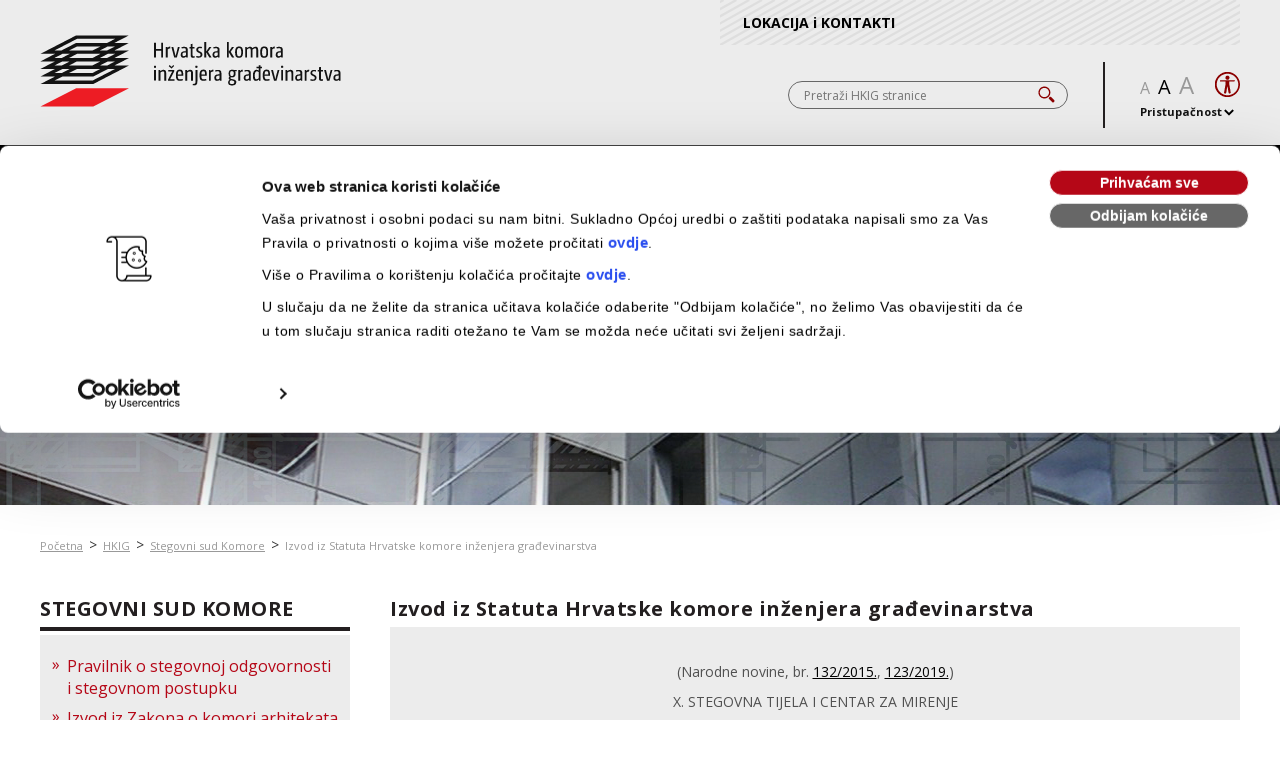

--- FILE ---
content_type: text/html; charset=utf-8
request_url: https://www.hkig.hr/HKIG/Stegovni-sud-Komore/Izvod-iz-Statuta-HKIG/
body_size: 24369
content:

<!DOCTYPE html>
<html lang="hr">
	<head>

	<meta charset="UTF-8">
	
	<link href="https://fonts.googleapis.com/css2?family=Open+Sans:wght@400;600;700&family=Roboto+Condensed:wght@400;700&family=Roboto+Slab:wght@400;600;700&display=swap" rel="stylesheet">
	<link href="https://fonts.googleapis.com/css2?family=Open+Sans+Condensed:wght@700&display=swap" rel="stylesheet">
	
	<link rel="stylesheet" href="https://maxcdn.bootstrapcdn.com/bootstrap/3.4.1/css/bootstrap.min.css">
	<link rel="stylesheet" href="https://cdn.jsdelivr.net/gh/fancyapps/fancybox@3.5.7/dist/jquery.fancybox.min.css" />
	
	<link rel="stylesheet" href="/css/slick.css">
	<link rel="stylesheet" href="/css/base202305.css?v=16">	
	<meta http-equiv="X-UA-Compatible" content="IE=edge">
	<meta name="viewport" content="width=device-width, initial-scale=1">
	
	<meta name="robots" content="index,follow" />
	<meta name="revisit-after" content="1 Day" />
	<meta name="Author" content="Web studio Sto2" />
	<title lang="hr">Izvod iz Statuta Hrvatske komore inženjera građevinarstva - Stegovni sud Komore | HKIG .: HKIG</title>
	<meta name="description" content="" />
	<meta name="keywords" content="" />
	
	<!-- ** ** Favicon ** ** !-->
	<!--<link rel="shortcut icon" sizes="16x16 24x24 32x32 48x48 64x64" href="https://www.hkig.hr/favicon.ico">
	<link rel="apple-touch-icon" sizes="57x57" href="https://www.hkig.hr/images/favicons/apple-icon-57x57.png">
	<link rel="apple-touch-icon" sizes="60x60" href="https://www.hkig.hr/images/favicons/apple-icon-60x60.png">
	<link rel="apple-touch-icon" sizes="72x72" href="https://www.hkig.hr/images/favicons/apple-icon-72x72.png">
	<link rel="apple-touch-icon" sizes="76x76" href="https://www.hkig.hr/images/favicons/apple-icon-76x76.png">
	<link rel="apple-touch-icon" sizes="114x114" href="https://www.hkig.hr/images/favicons/apple-icon-114x114.png">
	<link rel="apple-touch-icon" sizes="120x120" href="https://www.hkig.hr/images/favicons/apple-icon-120x120.png">
	<link rel="apple-touch-icon" sizes="144x144" href="https://www.hkig.hr/images/favicons/apple-icon-144x144.png">
	<link rel="apple-touch-icon" sizes="152x152" href="https://www.hkig.hr/images/favicons/apple-icon-152x152.png">
	<link rel="apple-touch-icon" sizes="180x180" href="https://www.hkig.hr/images/favicons/apple-icon-180x180.png">
	<link rel="icon" type="image/png" sizes="192x192"  href="https://www.hkig.hr/images/favicons/android-icon-192x192.png">
	<link rel="icon" type="image/png" sizes="32x32" href="https://www.hkig.hr/images/favicons/favicon-32x32.png">
	<link rel="icon" type="image/png" sizes="96x96" href="https://www.hkig.hr/images/favicons/favicon-96x96.png">
	<link rel="icon" type="image/png" sizes="16x16" href="https://www.hkig.hr/images/favicons/favicon-16x16.png">
	<link rel="manifest" href="https://www.hkig.hr/images/favicons/manifest.json">
	<meta name="msapplication-TileColor" content="#86cf13">
	<meta name="msapplication-TileImage" content="https://www.hkig.hr/images/favicons/ms-icon-144x144.png">
	<meta name="theme-color" content="#86cf13">-->

	<link rel="shortcut icon" sizes="16x16 24x24 32x32 48x48 64x64" href="https://www.hkig.hr/favicon.ico">
	<link rel="apple-touch-icon" sizes="57x57" href="https://www.hkig.hr/img/favicons/apple-touch-icon-57x57.png" />
	<link rel="apple-touch-icon" sizes="114x114" href="https://www.hkig.hr/img/favicons/apple-touch-icon-114x114.png" />
	<link rel="apple-touch-icon" sizes="72x72" href="https://www.hkig.hr/img/favicons/apple-touch-icon-72x72.png" />
	<link rel="apple-touch-icon" sizes="144x144" href="https://www.hkig.hr/img/favicons/apple-touch-icon-144x144.png" />
	<link rel="apple-touch-icon" sizes="60x60" href="https://www.hkig.hr/img/favicons/apple-touch-icon-60x60.png" />
	<link rel="apple-touch-icon" sizes="120x120" href="https://www.hkig.hr/img/favicons/apple-touch-icon-120x120.png" />
	<link rel="apple-touch-icon" sizes="76x76" href="https://www.hkig.hr/img/favicons/apple-touch-icon-76x76.png" />
	<link rel="apple-touch-icon" sizes="152x152" href="https://www.hkig.hr/img/favicons/apple-touch-icon-152x152.png" />
	<link rel="icon" type="image/png" href="https://www.hkig.hr/img/favicons/favicon-196x196.png" sizes="196x196" />
	<link rel="icon" type="image/png" href="https://www.hkig.hr/img/favicons/favicon-96x96.png" sizes="96x96" />
	<link rel="icon" type="image/png" href="https://www.hkig.hr/img/favicons/favicon-32x32.png" sizes="32x32" />
	<link rel="icon" type="image/png" href="https://www.hkig.hr/img/favicons/favicon-16x16.png" sizes="16x16" />
	<link rel="icon" type="image/png" href="https://www.hkig.hr/img/favicons/favicon-128.png" sizes="128x128" />
	<meta name="msapplication-TileImage" content="https://www.hkig.hr/img/favicons/mstile-144x144.png" />
	<meta name="msapplication-square70x70logo" content="https://www.hkig.hr/img/favicons/mstile-70x70.png" />
	<meta name="msapplication-square150x150logo" content="https://www.hkig.hr/img/favicons/mstile-150x150.png" />
	<meta name="msapplication-wide310x150logo" content="https://www.hkig.hr/img/favicons/mstile-310x150.png" />
	<meta name="msapplication-square310x310logo" content="https://www.hkig.hr/img/favicons/mstile-310x310.png" />	
    
	<!-- ** ** Facebook Share ** ** !-->
	<!--<meta property="fb:admins" content="">-->
	<meta property="og:url" content="https://www.hkig.hr/HKIG/Stegovni-sud-Komore/Izvod-iz-Statuta-HKIG/">
	<meta property="og:type" content="website">
	<meta property="og:title" content="Izvod iz Statuta Hrvatske komore inženjera građevinarstva - Stegovni sud Komore | HKIG .: HKIG">
	<meta property="og:description" content="">
	<meta property="og:image" content="https://www.hkig.hr/images/HKIG-FB.jpg">    
    
	<!-- Load Facebook SDK for JavaScript -->
	<div id="fb-root"></div>
	<script>
		(function(d, s, id) {
			var js, fjs = d.getElementsByTagName(s)[0];
			if (d.getElementById(id)) return;
			js = d.createElement(s); js.id = id;
			js.src = "https://connect.facebook.net/en_US/sdk.js#xfbml=1&version=v3.0";
			fjs.parentNode.insertBefore(js, fjs);
		}
		(document, 'script', 'facebook-jssdk'));
	</script>
	
	<script id="Cookiebot" src="https://consent.cookiebot.com/uc.js" data-cbid="f7816e91-77be-4849-9723-26eafc064a05" data-blockingmode="auto" type="text/javascript"></script>
	<script src="https://ajax.googleapis.com/ajax/libs/jquery/3.4.1/jquery.min.js"></script>
	<script src="https://maxcdn.bootstrapcdn.com/bootstrap/3.4.1/js/bootstrap.min.js"></script>
	<script src="https://ajax.googleapis.com/ajax/libs/jquery/3.4.1/jquery.min.js"></script>
	<script src="https://cdn.jsdelivr.net/gh/fancyapps/fancybox@3.5.7/dist/jquery.fancybox.min.js"></script>
	<script src="https://cdn.jsdelivr.net/npm/js-cookie@2.2.1/src/js.cookie.min.js"></script>
    <script src="https://cdn.jsdelivr.net/npm/vue@2"></script>
	<script src="https://www.google.com/recaptcha/api.js?render=6LfINxwmAAAAAIE0nuIMonR8HZenteTsjY4PVPzf"></script>
	<script src="/funct/slick.min.js"></script>
	<script src="/base.js"></script>
	<script src="/funct/Sto2.js"></script>
	
	<!--[if lt IE 7.]>
	<script defer type="text/javascript" src="/funct/pngfix.js"></script>
	<![endif]-->
	
	<!-- reCaptcha start -->

	<script>
		function newsletterSubmit() {
			grecaptcha.ready(function() {
				grecaptcha.execute('6LfINxwmAAAAAIE0nuIMonR8HZenteTsjY4PVPzf', {action: 'submit'}).then(function(token) {
					document.getElementById("newsletter-token").value = token
				});
			});
		}
	</script>
	<!-- reCaptcha end -->
	<!--[if lt IE 9]>
	<script src="/funct/html5shiv.js"></script>
	<![endif]-->
	<!-- ** ** Google Analytics ** ** !-->
	<script async src="https://www.googletagmanager.com/gtag/js?id=UA-129306073-1"></script>
	<script>
      (function(i,s,o,g,r,a,m){i['GoogleAnalyticsObject']=r;i[r]=i[r]||function(){
      (i[r].q=i[r].q||[]).push(arguments)},i[r].l=1*new Date();a=s.createElement(o),
      m=s.getElementsByTagName(o)[0];a.async=1;a.src=g;m.parentNode.insertBefore(a,m)
      })(window,document,'script','//www.google-analytics.com/analytics.js','ga');
    
      ga('create', 'UA-129306073-1', 'auto');
      ga('send', 'pageview');
    
    </script>

	</head>
	<body>
	
	
	<!-- LOGIN BAR START -->
	
		<div class="loginBar">
		<div class="loginBarContainer">
			<span>Prijavite se na korisničke stranice:</span>
			<form>
				<input type="text" placeholder="Korisničko ime">
				<input type="text" placeholder="Lozinka">
				<label for="loginCheckbox" class="checkmarkContainer">Zapamti moju prijavu					<input type="checkbox" id="loginCheckbox">
					<span class="checkmark"></span>
				</label>
				<button>PRIJAVA</button>
			</form>
			<span><a href="">Zaboravili ste lozinku?</a></span>
		</div>
		<!-- ovaj container je kada je ulogiran -->
		<div class="loginBarContainer signedUP">
			<span>Dobrodošao, <b>{ime}</b></span>
			<form>
				<button>ODJAVA</button>
			</form>
		</div>
	</div>
	
	<!-- LOGIN BAR END -->
	
	

	<!-- HEADER START -->
	
		<header>
			<div class="mainHeader">
				<a href="/"><svg class="logo" version="1.1" x="0px" y="0px" viewBox="0 0 301 72" style="enable-background:new 0 0 301 72;" xml:space="preserve">
					<g>
						<polygon points="89,53.2 53.3,71.6 0.5,71.6 36.2,53.2  "/>
						<path d="M74.4,7.9L89,0.4H36.2L0.5,18.8h14.6L0.5,26.4h14.6L0.5,33.9h14.6L0.5,41.5h14.6L0.5,49h52.8L89,30.5H74.4   L89,23H74.4L89,15.5H74.4L89,7.9H74.4z M14.4,15.5L37.1,3.8h38.1l-8,4.1H36.2l-14.6,7.5H14.4z M53.3,33.9h7.2l-8.1,4.1H29l8.1-4.1   H53.3z M36.2,30.5H29l8-4.1h16.2h7.2l-8.1,4.1H36.2z M36.2,23H29l8.1-4.2h16.2h7.2L52.5,23H36.2z M36.2,15.5H29l8.1-4.1h23.5   l-8.1,4.1H36.2z M14.4,23l8.1-4.2h7.3l-8,4.2H14.4z M14.4,30.5l8.1-4.1h7.3l-8,4.1H14.4z M14.4,38.1l8.1-4.1h7.2l-8,4.1H14.4z	M75.2,33.9L52.5,45.6H14.4l8-4.1h30.9l14.6-7.5H75.2z M75.2,26.4l-8,4.1h-7.3l8-4.1H75.2z M75.2,18.8L67.1,23h-7.2l8-4.2H75.2z	M59.8,15.5l8-4.1h7.3l-8.1,4.1H59.8z"/>
						<polygon points="114.1,7.8 116,7.8 116,14.1 121.2,14.1 121.2,7.8 123.1,7.8 123.1,22.5 121.2,22.5 121.2,15.7	116,15.7 116,22.5 114.1,22.5  "/>
						<path d="M125.8,11.9h1.6l0.1,1.1c1-1.1,1.5-1.4,2.2-1.4c0.3,0,0.6,0.1,0.7,0.2l-0.3,1.9c-0.2-0.1-0.4-0.2-0.7-0.2   c-0.4,0-0.8,0.2-1.7,1v8.1h-1.9V11.9z"/>
						<path d="M131.4,11.9h1.9l1.5,5.9c0.3,1.3,0.5,2.2,0.8,3.5h0c0.3-1.4,0.5-2.2,0.8-3.5l1.5-5.8h1.8l-2.9,10.6h-2.6   L131.4,11.9z"/>
						<path d="M145.9,15.1c0-1.4-0.5-1.9-1.7-1.9c-0.9,0-1.6,0.1-2.5,0.4l-0.2-1.4c1-0.3,1.9-0.4,3-0.4c2.4,0,3.3,1,3.3,3.3   v7.5h-1.6l-0.1-0.9c-0.8,0.7-1.6,1.1-2.7,1.1c-1.6,0-2.7-1-2.7-3.1c0-2.2,1.3-3.5,4.4-3.5h0.7V15.1z M145.2,17.4   c-2.1,0-2.8,0.7-2.8,2.1c0,1.2,0.6,1.7,1.4,1.7c0.7,0,1.3-0.3,2.1-1v-2.8H145.2z"/>
						<path d="M150.7,11.9V9.1l1.9-0.3v3.1h2v1.5h-2v6.5c0,1.1,0.3,1.4,0.9,1.4c0.4,0,0.7-0.1,1.1-0.2l0.2,1.4   c-0.5,0.2-1.1,0.3-1.8,0.3c-1.7,0-2.3-0.7-2.3-2.4v-6.9h-1.3v-1.5H150.7z"/>
						<path d="M156.4,20.9c0.8,0.2,1.6,0.4,2.3,0.4c1.3,0,1.9-0.6,1.9-1.7c0-0.8-0.4-1.2-2.1-1.9c-1.7-0.8-2.2-1.5-2.2-2.9   c0-1.9,1.2-3.1,3.6-3.1c0.8,0,1.5,0.1,2.1,0.3l-0.2,1.4c-0.6-0.2-1.3-0.3-2-0.3c-1.2,0-1.7,0.5-1.7,1.5c0,0.7,0.3,1.1,1.7,1.8   c1.9,0.9,2.6,1.5,2.6,3.1c0,2-1.3,3.2-3.8,3.2c-0.8,0-1.6-0.1-2.4-0.4L156.4,20.9z"/>
						<polygon points="164.3,6.9 166.2,6.9 166.2,16.6 169.3,11.9 171.5,11.9 168,16.8 171.6,22.5 169.3,22.5 166.2,17.2	166.2,22.5 164.3,22.5  "/>
						<path d="M177.7,15.1c0-1.4-0.5-1.9-1.7-1.9c-0.9,0-1.6,0.1-2.5,0.4l-0.2-1.4c1-0.3,1.9-0.4,3-0.4c2.4,0,3.3,1,3.3,3.3   v7.5H178l-0.1-0.9c-0.8,0.7-1.6,1.1-2.7,1.1c-1.6,0-2.7-1-2.7-3.1c0-2.2,1.3-3.5,4.4-3.5h0.7V15.1z M177.1,17.4   c-2.1,0-2.8,0.7-2.8,2.1c0,1.2,0.6,1.7,1.4,1.7c0.7,0,1.3-0.3,2.1-1v-2.8H177.1z"/>
						<polygon points="186.9,6.9 188.8,6.9 188.8,16.6 192,11.9 194.1,11.9 190.7,16.8 194.3,22.5 192,22.5 188.8,17.2	188.8,22.5 186.9,22.5  "/>
						<path d="M199,22.8c-2.6,0-3.9-1-3.9-5.6c0-4.5,1.5-5.7,4-5.7c2.6,0,3.9,1,3.9,5.6C203,21.7,201.5,22.8,199,22.8	M199,13.1c-1.4,0-2,0.6-2,4.1c0,3.5,0.7,4.1,2.1,4.1c1.4,0,2.1-0.6,2.1-4.1S200.4,13.1,199,13.1"/>
						<path d="M205.2,11.9h1.6l0.1,1.1c1-0.7,2.1-1.3,3.1-1.3c1.2,0,1.9,0.6,2.3,1.4c1.1-0.8,2.2-1.4,3.3-1.4   c1.6,0,2.6,0.9,2.6,3.4v7.5h-1.9v-7.3c0-1.5-0.5-2-1.3-2c-0.6,0-1.4,0.4-2.4,1.2c0,0.2,0,0.5,0,0.9v7.2h-1.9v-7.3   c0-1.5-0.5-2-1.3-2c-0.6,0-1.4,0.4-2.3,1.1v8.2h-1.9V11.9z"/>
						<path d="M224.1,22.8c-2.6,0-3.9-1-3.9-5.6c0-4.5,1.5-5.7,4-5.7c2.6,0,3.9,1,3.9,5.6C228.2,21.7,226.7,22.8,224.1,22.8	M224.2,13.1c-1.4,0-2.1,0.6-2.1,4.1c0,3.5,0.7,4.1,2.1,4.1c1.4,0,2.1-0.6,2.1-4.1S225.6,13.1,224.2,13.1"/>
						<path d="M230.3,11.9h1.6L232,13c1-1.1,1.5-1.4,2.2-1.4c0.3,0,0.6,0.1,0.7,0.2l-0.3,1.9c-0.2-0.1-0.4-0.2-0.7-0.2   c-0.4,0-0.8,0.2-1.7,1v8.1h-1.9V11.9z"/>
						<path d="M240.9,15.1c0-1.4-0.5-1.9-1.7-1.9c-0.9,0-1.6,0.1-2.5,0.4l-0.2-1.4c1-0.3,1.9-0.4,3-0.4c2.4,0,3.3,1,3.3,3.3   v7.5h-1.6l-0.1-0.9c-0.8,0.7-1.6,1.1-2.7,1.1c-1.6,0-2.7-1-2.7-3.1c0-2.2,1.3-3.5,4.4-3.5h0.7V15.1z M240.3,17.4   c-2.1,0-2.8,0.7-2.8,2.1c0,1.2,0.6,1.7,1.4,1.7c0.7,0,1.3-0.3,2.1-1v-2.8H240.3z"/>
						<path d="M115,32.9c-0.9,0-1.1-0.2-1.1-1.1c0-0.9,0.3-1.1,1.1-1.1s1.1,0.2,1.1,1.1C116.1,32.6,115.9,32.9,115,32.9	M114,35h1.9v10.6H114V35z"/>
						<path d="M118.5,35h1.6l0.1,1.1c1-0.7,2.1-1.3,3.3-1.3c1.8,0,2.7,0.9,2.7,3.4v7.5h-1.9v-7.3c0-1.5-0.4-2-1.4-2   c-0.7,0-1.5,0.4-2.5,1.2v8.1h-1.9V35z"/>
						<path d="M128.1,44.6l4.1-8.1h-3.9V35h6v1.1l-4.1,8.1h4.2v1.5h-6.4V44.6z M129.6,30l1.9,1.8l1.9-1.7l0.8,0.9l-2.7,2.7   l-2.7-2.6L129.6,30z"/>
						<path d="M142.8,45.4c-1,0.3-1.8,0.4-3,0.4c-2.5,0-3.9-0.8-3.9-5.5c0-4.5,1.6-5.7,3.9-5.7c2.3,0,3.4,1,3.4,5   c0,0.4,0,0.8,0,1.1h-5.4c0,3.1,0.7,3.6,2.4,3.6c0.9,0,1.6-0.1,2.4-0.4L142.8,45.4z M141.5,39.5c0-2.7-0.6-3.3-1.8-3.3   c-1.2,0-1.9,0.6-1.9,3.3H141.5z"/>
						<path d="M145.3,35h1.6l0.1,1.1c1-0.7,2.1-1.3,3.3-1.3c1.8,0,2.7,0.9,2.7,3.4v7.5h-1.9v-7.3c0-1.5-0.4-2-1.4-2   c-0.7,0-1.5,0.4-2.5,1.2v8.1h-1.9V35z"/>
						<path d="M157.4,46.3c0,2.7-0.7,4.1-3.2,4.1c-0.5,0-1-0.1-1.5-0.2l0.2-1.4c0.3,0.1,0.8,0.1,1.1,0.1   c1.2,0,1.5-0.8,1.5-2.4V35h1.9V46.3z M156.4,32.9c-0.9,0-1.1-0.2-1.1-1.1c0-0.9,0.3-1.1,1.1-1.1c0.9,0,1.1,0.2,1.1,1.1   C157.6,32.6,157.3,32.9,156.4,32.9"/>
						<path d="M166.4,45.4c-1,0.3-1.8,0.4-3,0.4c-2.4,0-3.9-0.8-3.9-5.5c0-4.5,1.6-5.7,3.9-5.7c2.3,0,3.4,1,3.4,5   c0,0.4,0,0.8,0,1.1h-5.4c0,3.1,0.7,3.6,2.4,3.6c0.9,0,1.6-0.1,2.4-0.4L166.4,45.4z M165.1,39.5c0-2.7-0.5-3.3-1.8-3.3   c-1.2,0-1.9,0.6-1.9,3.3H165.1z"/>
						<path d="M168.9,35h1.6l0.1,1.1c1-1.1,1.5-1.4,2.2-1.4c0.3,0,0.6,0.1,0.7,0.2l-0.3,1.9c-0.2-0.1-0.4-0.2-0.7-0.2   c-0.4,0-0.8,0.2-1.7,1v8.1h-1.9V35z"/>
						<path d="M179.5,38.2c0-1.4-0.5-1.9-1.7-1.9c-0.9,0-1.6,0.1-2.5,0.4l-0.2-1.4c1-0.3,1.9-0.4,3-0.4c2.4,0,3.3,1,3.3,3.3   v7.5h-1.6l-0.1-0.9c-0.8,0.7-1.6,1.1-2.7,1.1c-1.6,0-2.7-1-2.7-3.1c0-2.2,1.3-3.5,4.4-3.5h0.7V38.2z M178.9,40.6   c-2.1,0-2.8,0.7-2.8,2.1c0,1.2,0.6,1.7,1.4,1.7c0.7,0,1.3-0.3,2.1-1v-2.8H178.9z"/>
						<path d="M196.6,36.2c-0.5,0.1-0.9,0.1-1.4,0.2c0.2,0.4,0.4,1.1,0.4,2.1c0,2.8-1.1,3.9-3.6,3.9c-0.6,0-0.9-0.1-1.2-0.2   c-0.3,0.3-0.4,0.5-0.4,0.8c0,0.4,0.2,0.7,1.3,1c1,0.3,1.7,0.4,2.4,0.6c1.5,0.4,2.2,1.1,2.2,2.5c0,2.2-1.5,3.4-4.2,3.4   c-2.7,0-4-1-4-3c0-1.3,0.7-2.2,1.6-2.7c-0.7-0.3-1-0.8-1-1.6c0-0.6,0.3-1.2,0.9-1.6c-0.6-0.5-1-1.4-1-3.1c0-2.7,1.2-3.8,3.6-3.8   c0.8,0,1.4,0.1,1.8,0.3h2.8V36.2z M191.1,45.3c-0.8,0.4-1.4,1-1.4,2c0,1.1,0.6,1.8,2.2,1.8c1.6,0,2.4-0.7,2.4-1.9   c0-0.8-0.4-1.2-1.2-1.4C192.4,45.6,191.7,45.5,191.1,45.3 M191.9,36.1c-1.3,0-1.8,0.5-1.8,2.4c0,1.9,0.5,2.5,1.8,2.5   c1.3,0,1.8-0.5,1.8-2.5C193.8,36.7,193.2,36.1,191.9,36.1"/>
						<path d="M198.3,35h1.6l0.1,1.1c1-1.1,1.5-1.4,2.2-1.4c0.3,0,0.6,0.1,0.7,0.2l-0.3,1.9c-0.2-0.1-0.4-0.2-0.7-0.2   c-0.4,0-0.8,0.2-1.7,1v8.1h-1.9V35z"/>
						<path d="M208.9,38.2c0-1.4-0.5-1.9-1.7-1.9c-0.9,0-1.6,0.1-2.5,0.4l-0.2-1.4c1-0.3,1.9-0.4,3-0.4c2.4,0,3.3,1,3.3,3.3   v7.5h-1.6l-0.1-0.9c-0.8,0.7-1.6,1.1-2.7,1.1c-1.6,0-2.7-1-2.7-3.1c0-2.2,1.3-3.5,4.4-3.5h0.7V38.2z M208.2,40.6   c-2.1,0-2.8,0.7-2.8,2.1c0,1.2,0.6,1.7,1.4,1.7c0.7,0,1.3-0.3,2.1-1v-2.8H208.2z"/>
						<path d="M218.9,44.6c-1,0.8-1.9,1.3-2.9,1.3c-1.9,0-3.1-1.1-3.1-5.4c0-4.1,1.5-5.7,3.7-5.7c0.8,0,1.5,0.3,2.1,0.7l0,0   c0-0.7,0-1.3,0-1.9v-0.4h-2.1v-1.4h2.1v-1.6h1.9v1.6h1.4v1.4h-1.4v12.5H219L218.9,44.6z M218.7,37c-0.6-0.4-1.1-0.7-1.8-0.7   c-1.2,0-2.1,0.9-2.1,4.1c0,3.2,0.6,3.9,1.7,3.9c0.6,0,1.3-0.4,2.2-1.1V37z"/>
						<path d="M229.6,45.4c-1,0.3-1.8,0.4-3,0.4c-2.4,0-3.9-0.8-3.9-5.5c0-4.5,1.6-5.7,3.9-5.7c2.3,0,3.4,1,3.4,5   c0,0.4,0,0.8,0,1.1h-5.4c0,3.1,0.7,3.6,2.4,3.6c0.9,0,1.6-0.1,2.4-0.4L229.6,45.4z M228.3,39.5c0-2.7-0.5-3.3-1.8-3.3   c-1.2,0-1.9,0.6-1.9,3.3H228.3z"/>
						<path d="M231.1,35h1.9l1.5,5.9c0.3,1.3,0.5,2.2,0.8,3.5h0c0.3-1.4,0.5-2.2,0.8-3.5l1.5-5.8h1.8l-2.9,10.6H234L231.1,35   z"/>
						<path d="M242.1,32.9c-0.9,0-1.1-0.2-1.1-1.1c0-0.9,0.3-1.1,1.1-1.1c0.9,0,1.1,0.2,1.1,1.1   C243.3,32.6,243,32.9,242.1,32.9 M241.2,35h1.9v10.6h-1.9V35z"/>
						<path d="M245.6,35h1.6l0.1,1.1c1-0.7,2.1-1.3,3.3-1.3c1.8,0,2.7,0.9,2.7,3.4v7.5h-1.9v-7.3c0-1.5-0.4-2-1.4-2   c-0.7,0-1.5,0.4-2.5,1.2v8.1h-1.9V35z"/>
						<path d="M260.4,38.2c0-1.4-0.5-1.9-1.7-1.9c-0.9,0-1.6,0.1-2.5,0.4l-0.2-1.4c1-0.3,1.9-0.4,3-0.4c2.4,0,3.3,1,3.3,3.3   v7.5h-1.6l-0.1-0.9c-0.8,0.7-1.6,1.1-2.7,1.1c-1.6,0-2.7-1-2.7-3.1c0-2.2,1.3-3.5,4.4-3.5h0.7V38.2z M259.7,40.6   c-2.1,0-2.8,0.7-2.8,2.1c0,1.2,0.6,1.7,1.4,1.7c0.7,0,1.3-0.3,2.1-1v-2.8H259.7z"/>
						<path d="M264.7,35h1.6l0.1,1.1c1-1.1,1.5-1.4,2.2-1.4c0.3,0,0.6,0.1,0.7,0.2l-0.3,1.9c-0.2-0.1-0.4-0.2-0.7-0.2   c-0.4,0-0.8,0.2-1.7,1v8.1h-1.9V35z"/>
						<path d="M270.6,44.1c0.8,0.2,1.6,0.4,2.3,0.4c1.3,0,1.9-0.6,1.9-1.7c0-0.8-0.4-1.2-2.1-1.9c-1.7-0.8-2.2-1.5-2.2-2.9   c0-1.9,1.2-3.1,3.5-3.1c0.8,0,1.5,0.1,2.1,0.3l-0.2,1.4c-0.6-0.2-1.3-0.3-2-0.3c-1.2,0-1.7,0.5-1.7,1.5c0,0.7,0.3,1.1,1.7,1.8   c1.9,0.9,2.6,1.5,2.6,3.1c0,2.1-1.3,3.2-3.8,3.2c-0.8,0-1.6-0.1-2.4-0.4L270.6,44.1z"/>
						<path d="M279,35v-2.8l1.9-0.3V35h2v1.5h-2v6.5c0,1.1,0.3,1.4,0.9,1.4c0.4,0,0.7-0.1,1.1-0.2l0.2,1.4   c-0.5,0.2-1.1,0.3-1.8,0.3c-1.7,0-2.3-0.7-2.3-2.5v-6.9h-1.3V35H279z"/>
						<path d="M284.1,35h1.9l1.5,5.9c0.3,1.3,0.5,2.2,0.8,3.5h0c0.3-1.4,0.5-2.2,0.8-3.5l1.5-5.8h1.8l-2.9,10.6H287L284.1,35   z"/>
						<path d="M298.6,38.2c0-1.4-0.5-1.9-1.7-1.9c-0.9,0-1.6,0.1-2.5,0.4l-0.2-1.4c1-0.3,1.9-0.4,3-0.4c2.4,0,3.3,1,3.3,3.3   v7.5h-1.6l-0.1-0.9c-0.8,0.7-1.6,1.1-2.7,1.1c-1.6,0-2.7-1-2.7-3.1c0-2.2,1.3-3.5,4.4-3.5h0.7V38.2z M298,40.6   c-2.1,0-2.8,0.7-2.8,2.1c0,1.2,0.6,1.7,1.4,1.7c0.7,0,1.3-0.3,2.1-1v-2.8H298z"/>
					</g>
				</svg>
				<svg class="logoMobile" xmlns="https://www.w3.org/2000/svg" viewBox="0 0 113.65 80.12">
					<g data-name="320">
						<polygon points="53.9 32.14 32.14 43.39 0 43.39 21.75 32.14 53.9 32.14"/>
						<path d="M45,4.59,53.9,0H21.75L0,11.25H8.88L0,15.84H8.88L0,20.43H8.88L0,25H8.87L0,29.62H32.14L53.9,18.36H45l8.88-4.58H45l8.88-4.6H45L53.9,4.59ZM8.44,9.18,22.26,2.07H45.45l-4.9,2.52H21.75L12.87,9.18Zm23.7,11.25h4.4L31.64,23H17.35l4.91-2.53ZM21.75,18.36H17.36l4.9-2.52H36.54l-4.9,2.52Zm0-4.58H17.36l4.9-2.53H36.54l-4.9,2.53Zm0-4.6h-4.4l4.91-2.52H36.54l-4.9,2.52ZM8.44,13.78l4.91-2.53h4.41l-4.88,2.53Zm0,4.58,4.91-2.52h4.41l-4.88,2.52Zm0,4.6,4.91-2.53h4.41L12.87,23Zm37-2.53L31.64,27.55H8.44L13.34,25h18.8L41,20.43Zm0-4.59-4.9,2.52H36.14L41,15.84Zm0-4.59-4.9,2.53H36.14L41,11.25ZM36.14,9.18,41,6.66h4.43l-4.9,2.52Z"/>
						<polygon points="0.17 54.17 1.32 54.17 1.32 57.99 4.48 57.99 4.48 54.17 5.63 54.17 5.63 63.11 4.48 63.11 4.48 58.96 1.32 58.96 1.32 63.11 0.17 63.11 0.17 54.17"/>
						<path d="M7.29,56.63h1l.08.69c.63-.64.91-.86,1.31-.86a.78.78,0,0,1,.44.11L9.91,57.7a.79.79,0,0,0-.41-.12c-.25,0-.51.14-1.05.62v4.91H7.29Z"/>
						<path d="M10.68,56.63h1.18l.92,3.56c.19.8.31,1.33.46,2.14h0c.18-.84.29-1.36.48-2.15l.91-3.55h1.12L14,63.11h-1.6Z"/>
						<path d="M19.51,58.59c0-.84-.31-1.18-1-1.18a5.66,5.66,0,0,0-1.53.22l-.12-.87a6.76,6.76,0,0,1,1.84-.26c1.45,0,2,.58,2,2v4.59H19.7l-.05-.56a2.48,2.48,0,0,1-1.62.69c-1,0-1.66-.63-1.66-1.86s.77-2.14,2.68-2.14h.46ZM19.12,60c-1.29,0-1.7.42-1.7,1.29s.36,1.05.82,1.05a1.94,1.94,0,0,0,1.27-.61V60Z"/>
						<path d="M22.45,56.63V54.92l1.15-.15v1.86h1.2v.89H23.6v3.93c0,.67.16.87.56.87a2,2,0,0,0,.64-.13l.11.85a3.14,3.14,0,0,1-1.07.19c-1,0-1.39-.45-1.39-1.49V57.52h-.8v-.89Z"/>
						<path d="M25.89,62.15a5.26,5.26,0,0,0,1.39.22c.77,0,1.17-.39,1.17-1s-.23-.71-1.26-1.18-1.36-.89-1.36-1.78c0-1.15.73-1.89,2.16-1.89a4.25,4.25,0,0,1,1.29.21l-.12.86A4.19,4.19,0,0,0,28,57.38c-.71,0-1,.33-1,.92s.17.66,1.05,1.07c1.17.55,1.57.91,1.57,1.9,0,1.25-.78,2-2.29,2A4.59,4.59,0,0,1,25.79,63Z"/>
						<polygon points="30.69 53.62 31.85 53.62 31.85 59.51 33.79 56.63 35.09 56.63 32.99 59.63 35.16 63.11 33.79 63.11 31.85 59.86 31.85 63.11 30.69 63.11 30.69 53.62"/>
						<path d="M38.87,58.59c0-.84-.31-1.18-1-1.18a5.72,5.72,0,0,0-1.53.22l-.11-.87A6.76,6.76,0,0,1,38,56.5c1.45,0,2,.58,2,2v4.59h-1L39,62.55a2.46,2.46,0,0,1-1.62.69c-1,0-1.65-.63-1.65-1.86s.77-2.14,2.68-2.14h.45ZM38.49,60c-1.29,0-1.7.42-1.7,1.29s.36,1.05.82,1.05a1.9,1.9,0,0,0,1.26-.61V60Z"/>
						<polygon points="44.49 53.62 45.65 53.62 45.65 59.51 47.59 56.63 48.89 56.63 46.8 59.63 48.96 63.11 47.59 63.11 45.65 59.86 45.65 63.11 44.49 63.11 44.49 53.62"/>
						<path d="M51.85,63.29c-1.56,0-2.4-.6-2.4-3.39s.9-3.45,2.43-3.45,2.41.6,2.41,3.38-.9,3.46-2.44,3.46m0-5.93c-.85,0-1.25.36-1.25,2.5s.41,2.52,1.26,2.52,1.26-.35,1.26-2.5-.41-2.52-1.27-2.52"/>
						<path d="M55.61,56.63h1l.08.66a3.46,3.46,0,0,1,1.91-.79,1.33,1.33,0,0,1,1.37.82,3.52,3.52,0,0,1,2-.82c1,0,1.57.55,1.57,2v4.56H62.33V58.66c0-.92-.29-1.21-.77-1.21a2.71,2.71,0,0,0-1.46.71c0,.12,0,.32,0,.54v4.41H59V58.66c0-.92-.28-1.21-.77-1.21a2.66,2.66,0,0,0-1.43.7v5H55.61Z"/>
						<path d="M67.16,63.29c-1.56,0-2.39-.6-2.39-3.39s.9-3.45,2.43-3.45,2.4.6,2.4,3.38-.9,3.46-2.44,3.46m0-5.93c-.85,0-1.25.36-1.25,2.5s.42,2.52,1.27,2.52,1.26-.35,1.26-2.5-.41-2.52-1.28-2.52"/>
						<path d="M70.93,56.63h.95l.08.69c.63-.64.91-.86,1.31-.86a.83.83,0,0,1,.44.11l-.16,1.13a.82.82,0,0,0-.41-.12c-.26,0-.51.14-1.06.62v4.91H70.93Z"/>
						<path d="M77.39,58.59c0-.84-.31-1.18-1-1.18a5.73,5.73,0,0,0-1.54.22l-.11-.87a6.76,6.76,0,0,1,1.84-.26c1.45,0,2,.58,2,2v4.59h-1l0-.56a2.48,2.48,0,0,1-1.62.69c-1,0-1.66-.63-1.66-1.86s.77-2.14,2.69-2.14h.45ZM77,60c-1.29,0-1.7.42-1.7,1.29s.36,1.05.82,1.05a1.94,1.94,0,0,0,1.27-.61V60Z"/>
						<path d="M.69,69.42c-.55,0-.69-.14-.69-.7S.15,68,.69,68s.7.14.7.68-.17.7-.7.7m-.57,1.3H1.27V77.2H.12Z"/>
						<path d="M2.83,70.72h1l.07.65a3.48,3.48,0,0,1,2-.78c1.08,0,1.64.55,1.64,2V77.2H6.33V72.75c0-.93-.27-1.21-.83-1.21A2.68,2.68,0,0,0,4,72.25v5H2.83Z"/>
						<path d="M8.67,76.56l2.5-4.93H8.82v-.91h3.67v.64L10,76.29h2.57v.91H8.67Zm.92-8.92,1.16,1.07,1.15-1,.48.56-1.64,1.62L9.06,68.25Z"/>
						<path d="M17.64,77.07a6.36,6.36,0,0,1-1.8.26c-1.5,0-2.4-.51-2.4-3.34s1-3.45,2.4-3.45,2,.61,2,3c0,.22,0,.46,0,.68H14.6c0,1.91.45,2.18,1.45,2.18a4.93,4.93,0,0,0,1.48-.24Zm-.79-3.61c0-1.66-.33-2-1.07-2s-1.14.38-1.17,2Z"/>
						<path d="M19.16,70.72h.95l.07.65a3.48,3.48,0,0,1,2-.78c1.08,0,1.63.55,1.63,2V77.2H22.65V72.75c0-.93-.27-1.21-.83-1.21a2.68,2.68,0,0,0-1.51.71v5H19.16Z"/>
						<path d="M26.51,77.6c0,1.62-.42,2.47-1.94,2.47a4.28,4.28,0,0,1-.9-.1l.1-.88a3.94,3.94,0,0,0,.69.07c.7,0,.9-.52.9-1.44v-7h1.15Zm-.57-8.18c-.56,0-.7-.14-.7-.7s.16-.68.7-.68.69.14.69.68-.17.7-.69.7"/>
						<path d="M32,77.07a6.38,6.38,0,0,1-1.81.26c-1.49,0-2.39-.51-2.39-3.34s.95-3.45,2.39-3.45,2.05.61,2.05,3c0,.22,0,.46,0,.68H29c0,1.91.45,2.18,1.45,2.18a4.93,4.93,0,0,0,1.48-.24Zm-.79-3.61c0-1.66-.33-2-1.07-2s-1.14.38-1.17,2Z"/>
						<path d="M33.51,70.72h1l.08.69c.63-.64.92-.86,1.31-.86a.89.89,0,0,1,.44.1l-.15,1.14a.85.85,0,0,0-.41-.12c-.26,0-.52.14-1.06.62V77.2H33.51Z"/>
						<path d="M40,72.67c0-.83-.31-1.17-1-1.17a5.72,5.72,0,0,0-1.53.22l-.11-.87a6.7,6.7,0,0,1,1.84-.26c1.45,0,2,.58,2,2V77.2h-.95l-.06-.57a2.47,2.47,0,0,1-1.62.7c-1,0-1.66-.63-1.66-1.87s.78-2.13,2.69-2.13H40Zm-.38,1.43c-1.29,0-1.7.41-1.7,1.29s.36,1,.82,1A1.87,1.87,0,0,0,40,75.82V74.1Z"/>
						<path d="M50.36,71.46l-.87.11a2.52,2.52,0,0,1,.26,1.28c0,1.7-.7,2.36-2.2,2.36a2,2,0,0,1-.75-.14.56.56,0,0,0-.25.46c0,.27.11.42.79.59l1.44.39c.94.24,1.33.64,1.33,1.54,0,1.33-.92,2.07-2.59,2.07s-2.43-.63-2.43-1.83a1.8,1.8,0,0,1,1-1.62,1,1,0,0,1-.62-1,1.17,1.17,0,0,1,.54-.95,2.33,2.33,0,0,1-.63-1.88c0-1.67.71-2.34,2.21-2.34a2.68,2.68,0,0,1,1.12.18h1.68ZM47,77a1.29,1.29,0,0,0-.82,1.21c0,.7.37,1.11,1.35,1.11S49,78.85,49,78.14c0-.49-.23-.71-.75-.85S47.43,77.1,47,77m.53-5.62c-.79,0-1.1.34-1.1,1.49s.31,1.53,1.1,1.53,1.1-.33,1.1-1.5-.32-1.52-1.1-1.52"/>
						<path d="M51.4,70.72h1l.07.69c.63-.64.92-.86,1.32-.86a.87.87,0,0,1,.43.1L54,71.79a.85.85,0,0,0-.41-.12c-.26,0-.52.14-1.06.62V77.2H51.4Z"/>
						<path d="M57.85,72.67c0-.83-.31-1.17-1-1.17a5.72,5.72,0,0,0-1.53.22l-.11-.87A6.7,6.7,0,0,1,57,70.59c1.45,0,2,.58,2,2V77.2h-1L58,76.63a2.47,2.47,0,0,1-1.62.7c-1,0-1.66-.63-1.66-1.87s.78-2.13,2.69-2.13h.45Zm-.38,1.43c-1.29,0-1.7.41-1.7,1.29s.36,1,.82,1a1.87,1.87,0,0,0,1.26-.62V74.1Z"/>
						<path d="M64,76.56a2.91,2.91,0,0,1-1.76.77c-1.19,0-1.88-.7-1.88-3.29s.92-3.45,2.28-3.45a2.25,2.25,0,0,1,1.27.4h0c0-.46,0-.8,0-1.14v-.27H62.56v-.86h1.27v-1H65v1h.82v.86H65V77.2H64ZM63.83,72a1.76,1.76,0,0,0-1.06-.43c-.75,0-1.29.54-1.29,2.47s.36,2.39,1,2.39a2.22,2.22,0,0,0,1.31-.68Z"/>
						<path d="M70.49,77.07a6.31,6.31,0,0,1-1.8.26c-1.49,0-2.39-.51-2.39-3.34s1-3.45,2.39-3.45,2,.61,2,3c0,.22,0,.46,0,.68H67.46c0,1.91.45,2.18,1.45,2.18a5,5,0,0,0,1.48-.24Zm-.78-3.61c0-1.66-.34-2-1.07-2s-1.15.38-1.17,2Z"/>
						<path d="M71.41,70.72H72.6l.91,3.56c.19.8.31,1.33.46,2.14h0c.18-.84.29-1.37.48-2.15l.91-3.55h1.12L74.76,77.2H73.15Z"/>
						<path d="M78.11,69.42c-.56,0-.7-.14-.7-.7s.16-.68.7-.68.69.14.69.68-.16.7-.69.7m-.58,1.3h1.16V77.2H77.53Z"/>
						<path d="M80.25,70.72h1l.08.65a3.42,3.42,0,0,1,2-.78c1.08,0,1.63.55,1.63,2V77.2H83.75V72.75c0-.93-.27-1.21-.84-1.21a2.63,2.63,0,0,0-1.5.71v5H80.25Z"/>
						<path d="M89.21,72.67c0-.83-.31-1.17-1-1.17a5.72,5.72,0,0,0-1.53.22l-.12-.87a6.76,6.76,0,0,1,1.84-.26c1.45,0,2,.58,2,2V77.2H89.4l-.05-.57a2.47,2.47,0,0,1-1.62.7c-1,0-1.66-.63-1.66-1.87s.77-2.13,2.69-2.13h.45Zm-.39,1.43c-1.28,0-1.7.41-1.7,1.29s.36,1,.83,1a1.91,1.91,0,0,0,1.26-.62V74.1Z"/>
						<path d="M91.88,70.72h1l.08.69c.63-.64.91-.86,1.31-.86a1,1,0,0,1,.44.1l-.16,1.14a.85.85,0,0,0-.41-.12c-.26,0-.51.14-1.06.62V77.2H91.88Z"/>
						<path d="M95.42,76.24a5.15,5.15,0,0,0,1.38.21c.78,0,1.18-.38,1.18-1s-.24-.71-1.27-1.19-1.36-.88-1.36-1.77c0-1.16.73-1.89,2.16-1.89a4.54,4.54,0,0,1,1.29.2l-.12.87a4.14,4.14,0,0,0-1.21-.2c-.7,0-1,.34-1,.93s.17.66,1.06,1.07c1.17.55,1.57.91,1.57,1.9,0,1.25-.79,2-2.29,2a4.91,4.91,0,0,1-1.46-.22Z"/>
						<path d="M100.56,70.72V69l1.14-.16v1.87h1.21v.88H101.7v3.94c0,.67.17.86.57.86a2.07,2.07,0,0,0,.64-.12l.1.84a2.87,2.87,0,0,1-1.07.2c-1,0-1.38-.45-1.38-1.5V71.6h-.8v-.88Z"/>
						<path d="M103.68,70.72h1.18l.92,3.56c.19.8.31,1.33.46,2.14h0c.18-.84.29-1.37.48-2.15l.91-3.55h1.12L107,77.2h-1.61Z"/>
						<path d="M112.51,72.67c0-.83-.31-1.17-1-1.17a5.66,5.66,0,0,0-1.53.22l-.12-.87a6.76,6.76,0,0,1,1.84-.26c1.45,0,2,.58,2,2V77.2h-1l0-.57a2.49,2.49,0,0,1-1.62.7c-1,0-1.66-.63-1.66-1.87s.77-2.13,2.69-2.13h.45Zm-.39,1.43c-1.29,0-1.7.41-1.7,1.29s.36,1,.83,1a1.91,1.91,0,0,0,1.26-.62V74.1Z"/>
					</g>
				</svg></a>
				<div class="signSection">
					<div class="clanovi">
						<span>ČLANOVI:</span>
						<span class="pretraziButton"><svg class="searchImg" version="1.1" x="0px" y="0px" viewBox="0 0 17 17" style="enable-background:new 0 0 17 17;" xml:space="preserve"><g><path d="M0.4,6.5c0,3.3,2.7,6,6,6c3.3,0,6-2.7,6-6c0-3.3-2.7-6-6-6C3.1,0.5,0.4,3.2,0.4,6.5 M1.8,6.5   c0-2.6,2.1-4.6,4.6-4.6C9,1.9,11,4,11,6.5c0,2.6-2.1,4.6-4.6,4.6C3.9,11.2,1.8,9.1,1.8,6.5"/><path d="M11.7,11c0.4-0.4,0.9-0.4,1.3,0l3.3,3.3c0.4,0.4,0.4,0.9,0,1.3l-0.7,0.7c-0.4,0.4-0.9,0.4-1.3,0l-3.3-3.3   c-0.4-0.4-0.4-0.9,0-1.3L11.7,11z"/></g></svg>Pretraži</span>
						<hr>
						<span class="prijavaButton"><svg class="prijavaImg" version="1.1" x="0px" y="0px" viewBox="0 0 16 17" style="enable-background:new 0 0 16 17;" xml:space="preserve"><g><path d="M10.7,16H5.3c-1.4,0-2.5-1.1-2.5-2.5V6.7h10.6v6.8C13.3,14.9,12.1,16,10.7,16z"/><path d="M4.3,6.7v-2C4.3,2.6,6,1,8,1s3.7,1.6,3.7,3.7v2"/><path d="M7.2,11.2v1.5c0,0.4,0.4,0.8,0.8,0.8c0.4,0,0.8-0.4,0.8-0.8v-1.5c0.2-0.2,0.4-0.5,0.4-0.9   c0-0.7-0.5-1.2-1.2-1.2c-0.7,0-1.2,0.5-1.2,1.2C6.8,10.7,6.9,11,7.2,11.2z"/></g></svg>Prijava</span>
						<hr>
						<a href="https://osobne.hkig.hr/login" class="regButton" target="_blank"><svg class="regImg" version="1.1" x="0px" y="0px" viewBox="0 0 16 17" style="enable-background:new 0 0 16 17;" xml:space="preserve"><path d="M9.9,9.5L7,6.6l4.9-4.9c0.8-0.8,2.1-0.8,2.9,0c0.8,0.8,0.8,2.1,0,2.9L9.9,9.5z"/><polyline points="9.6,9.2 4.1,14.7 1.2,15.8 0.7,15.3 1.8,12.4 6.1,8.1 "/><line x1="3" y1="13.5" x2="3.8" y2="14.4"/><line x1="14.7" y1="1.8" x2="10.4" y2="6.1"/><path d="M11,6.7C10.7,7,10.1,7,9.8,6.7c-0.3-0.3-0.3-0.8,0-1.1c0.3-0.3,0.8-0.3,1.1,0C11.3,5.8,11.3,6.4,11,6.7"/></svg>Registracija</a>
					</div>
					<span class="contactButton"><a href="/HKIG/Kontakt/Lokacija-i-kontakti/">LOKACIJA i KONTAKTI</a></span>
					<div class="language">
						<a href="/en/" id="ENG" style="display: none;">EN</a>
						<span style="display: none;">/</span>
						<a href="/" id="HRV" class="languageChecked">HR</a>
					</div>
				</div>
				<div class="searchAccessibility">

					<div class="searchContainer">
						<form action="/Trazilica/" name="trazi" id="trazi" method="post">
							<input type="text" placeholder="Pretraži HKIG stranice" name="trazi" id="trazi">
                            <input type="hidden" name="trazi_web" id="trazi_web" value="OK">
<button type="submit"><svg class="searchImg" version="1.1" x="0px" y="0px" viewBox="0 0 17 17" style="enable-background:new 0 0 17 17;" xml:space="preserve"><g><path d="M0.4,6.5c0,3.3,2.7,6,6,6c3.3,0,6-2.7,6-6c0-3.3-2.7-6-6-6C3.1,0.5,0.4,3.2,0.4,6.5 M1.8,6.5   c0-2.6,2.1-4.6,4.6-4.6C9,1.9,11,4,11,6.5c0,2.6-2.1,4.6-4.6,4.6C3.9,11.2,1.8,9.1,1.8,6.5"/><path d="M11.7,11c0.4-0.4,0.9-0.4,1.3,0l3.3,3.3c0.4,0.4,0.4,0.9,0,1.3l-0.7,0.7c-0.4,0.4-0.9,0.4-1.3,0l-3.3-3.3   c-0.4-0.4-0.4-0.9,0-1.3L11.7,11z"/></g></svg></button>
						</form>
					</div>
					<div class="saDivider"></div>
					<div class="accessContainer">
						<form class="chooseSize">
							<input name="letterSize" type="radio" id="smallLetter">
							<label for="smallLetter">A</label>
							<input name="letterSize" type="radio" id="mediumLetter" checked>
							<label for="mediumLetter">A</label>
							<input name="letterSize" type="radio" id="largeLetter">
							<label for="largeLetter">A</label>
						</form>
						<svg class="accessImg" version="1.1" x="0px" y="0px" viewBox="0 0 25 25" style="enable-background:new 0 0 25 25;" xml:space="preserve"><g><path d="M24,7.6c-0.7-1.5-1.6-2.8-2.7-4c-1.1-1.1-2.5-2-4-2.7c-1.5-0.7-3.1-1-4.9-1c-1.7,0-3.3,0.3-4.9,1   c-1.5,0.7-2.8,1.6-4,2.7c-1.1,1.1-2,2.5-2.7,4c-0.7,1.5-1,3.1-1,4.9c0,1.7,0.3,3.3,1,4.9c0.7,1.5,1.6,2.8,2.7,4   c1.1,1.1,2.5,2,4,2.7c1.5,0.7,3.1,1,4.9,1c1.7,0,3.3-0.3,4.9-1c1.5-0.7,2.8-1.6,4-2.7c1.1-1.1,2-2.5,2.7-4s1-3.1,1-4.9   C25,10.8,24.7,9.2,24,7.6 M22.5,16.7c-0.6,1.3-1.3,2.5-2.3,3.4c-1,1-2.1,1.8-3.4,2.3c-1.3,0.6-2.7,0.9-4.2,0.9   c-1.5,0-2.9-0.3-4.2-0.9c-1.3-0.6-2.5-1.3-3.4-2.3c-1-1-1.8-2.1-2.3-3.4C2,15.4,1.7,14,1.7,12.5C1.7,11,2,9.6,2.5,8.3   s1.3-2.5,2.3-3.4c1-1,2.1-1.8,3.4-2.3C9.6,2,11,1.7,12.5,1.7c1.5,0,2.9,0.3,4.2,0.9c1.3,0.6,2.5,1.3,3.4,2.3c1,1,1.8,2.1,2.3,3.4   c0.6,1.3,0.9,2.7,0.9,4.2C23.3,14,23,15.4,22.5,16.7"/><path d="M14.5,5.7c0-0.6-0.2-1.1-0.6-1.5c-0.4-0.4-0.9-0.6-1.5-0.6c-0.6,0-1.1,0.2-1.4,0.6c-0.4,0.4-0.6,0.9-0.6,1.5   c0,0.6,0.2,1.1,0.6,1.5c0.4,0.4,0.9,0.6,1.4,0.6c0.6,0,1.1-0.2,1.5-0.6C14.3,6.8,14.5,6.3,14.5,5.7"/><path d="M19.4,8.2H5.6c-0.4,0-0.7,0.3-0.7,0.7c0,0.4,0.3,0.7,0.7,0.7h4.8c0.1,0,0.1,0.1,0.1,0.4v1.5   c0,0.7,0,1.2-0.1,1.5c0,0.4-0.1,0.6-0.1,0.6l-1.2,6.8c-0.1,0.3,0,0.6,0.2,0.8c0.1,0.2,0.4,0.4,0.7,0.4c0.3,0.1,0.5,0,0.8-0.2   c0.2-0.2,0.4-0.4,0.4-0.7l0.1-0.4l0.2-1c0.1-0.6,0.2-1.1,0.2-1.3c0-0.2,0.1-0.6,0.2-1.3c0.1-0.7,0.2-1,0.2-1.1l0.1-0.6   c0-0.1,0-0.1,0-0.2c0,0,0-0.1,0-0.1c0-0.2,0.1-0.3,0.2-0.3c0.1,0,0.2,0.1,0.2,0.3c0,0.1,0,0.1,0,0.1c0,0,0,0.1,0,0.2l0.1,0.6   l0.2,1.1c0.1,0.7,0.2,1.1,0.2,1.3c0,0.1,0.1,0.6,0.2,1.3c0.1,0.7,0.2,1,0.2,1l0.1,0.4c0,0.2,0.2,0.5,0.3,0.6   c0.2,0.2,0.4,0.2,0.7,0.2c0.1,0,0.2,0,0.2,0c0.3-0.1,0.5-0.2,0.7-0.4c0.2-0.2,0.2-0.5,0.2-0.8l-1.2-6.8c0-0.1,0-0.3-0.1-0.6   s-0.1-0.9-0.1-1.5l0-1.6c0-0.2,0-0.4,0.1-0.4h4.8c0.4,0,0.7-0.3,0.7-0.7C20.1,8.5,19.8,8.2,19.4,8.2"/></g></svg>
						<div>
							<p class="accessText">Pristupačnost <svg version="1.1" x="0px" y="0px" viewBox="0 0 10 7" style="enable-background:new 0 0 10 7;" xml:space="preserve"><polygon points="1.5,0.3 0.1,1.7 5,6.7 9.9,1.7 8.5,0.3 5,3.9 "/></svg><svg class="access_X" version="1.1" x="0px" y="0px" viewBox="0 0 10 10" style="enable-background:new 0 0 10 10;" xml:space="preserve"><g><polygon points="1.5,0.1 0.1,1.5 5,6.4 9.9,1.5 8.5,0.1 5,3.6  "/><polygon points="1.5,9.9 0.1,8.5 5,3.6 9.9,8.5 8.5,9.9 5,6.4  "/></g></svg></p>
							<div class="accessSwitchContainer">
								<div class="sliderCheckbox">
									<span>Disleksija</span>
									<label>
										<input type="checkbox" id="dyslexic">
										<span class="sliderSwitch"></span>
									</label>
								</div>
								<div class="sliderCheckbox">
									<span>Kontrast</span>
									<label>
										<input type="checkbox" id="darkSwitch">
										<span class="sliderSwitch"></span>
									</label>
								</div>
								<div class="sliderCheckbox">
									<span>Poveznice</span>
									<label>
										<input type="checkbox" id="linkSwitch">
										<span class="sliderSwitch"></span>
									</label>
								</div>
								<div class="sliderCheckbox">
									<span>Razmak teksta</span>
									<label>
										<input type="checkbox" id="lineSpacing">
										<span class="sliderSwitch"></span>
									</label>
								</div>
								<div class="sliderCheckbox">
									<span>Pokazivač</span>
									<label>
										<input type="checkbox" id="pokazivac">
										<span class="sliderSwitch"></span>
									</label>
								</div>
								<p class="saveSwitch">Spremi postavke</p>
								<p class="resetSwitch">Poništi izmjene</p>
							</div>
						</div>
					</div>
				</div>
			</div>
			<div class="mainDropdown">
				<div class="dropdownListMobile">
					<svg xmlns="https://www.w3.org/2000/svg" viewBox="0 0 34.94 24.11"><g data-name="320"><rect width="34.94" height="4.82" rx="2.41"/><rect y="9.64" width="34.94" height="4.82" rx="2.41"/><rect y="19.29" width="34.94" height="4.82" rx="2.41"/></g></svg>
					<svg version="1.1" x="0px" y="0px" viewBox="0 0 10 10" style="enable-background:new 0 0 10 10;" xml:space="preserve"><g><polygon points="1.5,0.1 0.1,1.5 5,6.4 9.9,1.5 8.5,0.1 5,3.6  "/><polygon points="1.5,9.9 0.1,8.5 5,3.6 9.9,8.5 8.5,9.9 5,6.4  "/></g></svg>
					<div class="language languageMobile">
						<a href="/en/" id="ENG">EN</a>
						<span>/</span>
						<a href="/" id="HRV" class="languageChecked">HR</a>
					</div>
				</div>
				
				<div class="dropdownList">
		<a href="javascript:;" class="LVL1_1"  data-LVL1="active">HKIG<svg width="10" height="7" version="1.1" x="0px" y="0px" viewBox="0 0 10 7" style="enable-background:new 0 0 10 7;" xml:space="preserve"><polygon points="1.5,0.3 0.1,1.7 5,6.7 9.9,1.7 8.5,0.3 5,3.9 "/></svg></a>
		<div class="dropdownContainerStretch">
			<div class="dropdownContainer" id="LVL1_1"><div class="dropdownLeft">
						<div class="dropdownSection">
						<a href="/HKIG/Hrvatska-komora-inzenjera-gradevinarstva/Zasto-postati-clan-HKIG/" target="_parent">Hrvatska komora inženjera građevinarstva</a><a href="/HKIG/Hrvatska-komora-inzenjera-gradevinarstva/Zasto-postati-clan-HKIG/" target="_parent">Zašto postati član HKIG</a><a href="/HKIG/Hrvatska-komora-inzenjera-gradevinarstva/O-Komori/" target="_parent">O Komori</a><a href="/HKIG/Hrvatska-komora-inzenjera-gradevinarstva/Javne-ovlasti/" target="_parent">Javne ovlasti</a><a href="/HKIG/Hrvatska-komora-inzenjera-gradevinarstva/Strateski-ciljevi/" target="_parent">Strateški ciljevi</a><a href="/HKIG/Hrvatska-komora-inzenjera-gradevinarstva/Povijest-Komore/" target="_parent">Povijest Komore</a><a href="/HKIG/Hrvatska-komora-inzenjera-gradevinarstva/Pocasni-clanovi-Komore/" target="_parent">Počasni članovi Komore</a>
						</div>
						<div class="dropdownSection">
						<a href="/HKIG/Tijela-Komore/Skupstina-Komore/" target="_parent">Tijela Komore</a><a href="/HKIG/Tijela-Komore/Skupstina-Komore/" target="_parent">Skupština Komore</a><a href="/HKIG/Tijela-Komore/Upravni-odbor-Komore/" target="_parent">Upravni odbor Komore</a><a href="/HKIG/Tijela-Komore/Nadzorni-odbor-Komore/" target="_parent">Nadzorni odbor Komore</a><a href="/HKIG/Tijela-Komore/Predsjednica-Komore/" target="_parent">Predsjednica Komore</a><a href="/HKIG/Tijela-Komore/Zamjenik-predsjednice-Komore/" target="_parent">Zamjenik predsjednice Komore</a><a href="/HKIG/Tijela-Komore/Tajnistvo-Komore/" target="_parent">Tajništvo Komore</a><a href="/HKIG/Tijela-Komore/Stegovna-tijela-Komore/" target="_parent">Stegovna tijela Komore</a>
						</div>
						<div class="dropdownSection">
						<a href="/HKIG/Podrucni-odbori/O-Podrucnim-odborima/" target="_parent">Područni odbori</a><a href="/HKIG/Podrucni-odbori/O-Podrucnim-odborima/O-Podrucnim-odborima/" target="_parent">O Područnim odborima</a><ul><li>PO Osijek</li><li><a href="/HKIG/Podrucni-odbori/Osijek/Popis-clanova/" target="_parent">Popis članova</a></li><li><a href="/HKIG/Podrucni-odbori/Osijek/Zapisnici/" target="_parent">Zapisnici</a></li></ul><ul><li>PO Varaždin</li><li><a href="/HKIG/Podrucni-odbori/Varazdin/Popis-clanova/" target="_parent">Popis članova</a></li><li><a href="/HKIG/Podrucni-odbori/Varazdin/Zapisnici/" target="_parent">Zapisnici</a></li></ul><ul><li>PO Rijeka</li><li><a href="/HKIG/Podrucni-odbori/Rijeka/Popis-clanova/" target="_parent">Popis članova</a></li><li><a href="/HKIG/Podrucni-odbori/Rijeka/Zapisnici/" target="_parent">Zapisnici</a></li></ul><ul><li>PO Split</li><li><a href="/HKIG/Podrucni-odbori/Split/Popis-clanova/" target="_parent">Popis članova</a></li><li><a href="/HKIG/Podrucni-odbori/Split/Zapisnici/" target="_parent">Zapisnici</a></li></ul><ul><li>PO Zadar</li><li><a href="/HKIG/Podrucni-odbori/Zadar/Popis-clanova/" target="_parent">Popis članova</a></li><li><a href="/HKIG/Podrucni-odbori/Zadar/Zapisnici/" target="_parent">Zapisnici</a></li></ul><ul><li>PO Dubrovnik</li><li><a href="/HKIG/Podrucni-odbori/Dubrovnik/Popis-clanova/" target="_parent">Popis članova</a></li><li><a href="/HKIG/Podrucni-odbori/Dubrovnik/Zapisnici/" target="_parent">Zapisnici</a></li></ul><ul><li>PO Zagreb</li><li><a href="/HKIG/Podrucni-odbori/Zagreb/Popis-clanova/" target="_parent">Popis članova</a></li><li><a href="/HKIG/Podrucni-odbori/Zagreb/Zapisnici/" target="_parent">Zapisnici</a></li></ul>
						</div>
						<div class="dropdownSection">
						<a href="/HKIG/Sekcije-Komore/O-sekcijama/" target="_parent">Sekcije Komore</a><a href="/HKIG/Sekcije-Komore/O-sekcijama/Opcenito/" target="_parent">O sekcijama</a><ul><li>Sekcija za hidrotehniku</li><li><a href="/HKIG/Sekcije-Komore/Sekcija-za-hidrotehniku/Popis-clanova/" target="_parent">Popis članova</a></li><li><a href="/HKIG/Sekcije-Komore/Sekcija-za-hidrotehniku/Zapisnici/" target="_parent">Zapisnici</a></li></ul>
						</div>
						<div class="dropdownSection">
						<a href="/HKIG/Akti-Komore/Statut-Komore/" target="_parent">Akti Komore</a><a href="/HKIG/Akti-Komore/Statut-Komore/Statut-Komore111/" target="_parent">Statut Komore</a><ul><li>Pravilnici Komore</li><li><a href="/HKIG/Akti-Komore/Pravilnici-Komore/Vazeci-pravilnici/" target="_parent">Važeći pravilnici</a></li><li><a href="/HKIG/Akti-Komore/Pravilnici-Komore/Pravilnici-van-snage/" target="_parent">Pravilnici van snage</a></li></ul><ul><li>Poslovnici Komore</li><li><a href="/HKIG/Akti-Komore/Poslovnici-Komore/Vazeci-poslovnici/" target="_parent">Važeći poslovnici</a></li><li><a href="/HKIG/Akti-Komore/Poslovnici-Komore/Poslovnici-van-snage/" target="_parent">Poslovnici van snage</a></li></ul><ul><li>Odluke Komore</li><li><a href="/HKIG/Akti-Komore/Odluke-Komore/Vazece-odluke/" target="_parent">Važeće odluke</a></li><li><a href="/HKIG/Akti-Komore/Odluke-Komore/Odluke-van-snage/" target="_parent">Odluke van snage</a></li></ul><ul><li>Kodeks strukovne etike</li><li><a href="/HKIG/Akti-Komore/Kodeks-strukovne-etike/Vazeci-kodeks/" target="_parent">Važeći kodeks</a></li><li><a href="/HKIG/Akti-Komore/Kodeks-strukovne-etike/Van-snage/" target="_parent">Kodeksi van snage</a></li></ul>
						</div>
						<div class="dropdownSection">
						<a href="/HKIG/Povjerenstva-i-vijeca/Povjerenstva-Komore/" target="_parent">Povjerenstva i vijeća</a><ul><li>Povjerenstva Komore</li><li><a href="/HKIG/Povjerenstva-i-vijeca/Povjerenstva-Komore/Povjerenstvo-za-medunarodnu-suradnju/" target="_parent">Povjerenstvo za međunarodnu suradnju</a></li><li><a href="/HKIG/Povjerenstva-i-vijeca/Povjerenstva-Komore/Povjerenstvo-za-zakonodavstvo/" target="_parent">Povjerenstvo za zakonodavstvo</a></li><li><a href="/HKIG/Povjerenstva-i-vijeca/Povjerenstva-Komore/Povjerenstvo-za-financije/" target="_parent">Povjerenstvo za financije</a></li><li><a href="/HKIG/Povjerenstva-i-vijeca/Povjerenstva-Komore/Odbor-za-strucno-usavrsavanje/" target="_parent">Odbor za stručno usavršavanje</a></li><li><a href="/HKIG/Povjerenstva-i-vijeca/Povjerenstva-Komore/Povjerenstvo-za-pitanje-struke/" target="_parent">Povjerenstvo za pitanje struke</a></li><li><a href="/HKIG/Povjerenstva-i-vijeca/Povjerenstva-Komore/Povjerenstvo-za-nagrade/" target="_parent">Povjerenstvo za nagrade</a></li><li><a href="/HKIG/Povjerenstva-i-vijeca/Povjerenstva-Komore/Povjerenstvo-za-normiranje-poslova-i-usluga/" target="_parent">Povjerenstvo za normiranje poslova i usluga</a></li><li><a href="/HKIG/Povjerenstva-i-vijeca/Povjerenstva-Komore/Povjerenstvo-za-javnu-nabavu/" target="_parent">Povjerenstvo za javnu nabavu</a></li><li><a href="/HKIG/Povjerenstva-i-vijeca/Povjerenstva-Komore/Povjerenstvo-za-dodjelu-novcane-pomoci-clanovima-HKIG/" target="_parent">Povjerenstvo za dodjelu novčane pomoći članovima Hrvatske komore inženjera građevinarstva</a></li><li><a href="/HKIG/Povjerenstva-i-vijeca/Povjerenstva-Komore/Povjerenstvo-za-osiguranja/" target="_parent">Povjerenstvo za osiguranja</a></li><li><a href="/HKIG/Povjerenstva-i-vijeca/Povjerenstva-Komore/Povjerenstvo-za-inozemne-strucne-kvalifikacije/" target="_parent">Povjerenstvo za inozemne stručne kvalifikacije</a></li><li><a href="/HKIG/Povjerenstva-i-vijeca/Povjerenstva-Komore/Povjerenstvo-za-strucni-nadzor-nad-radom-clanova-HKIG/" target="_parent">Povjerenstvo za stručni nadzor nad radom članova Hrvatske komore inženjera građevinarstva</a></li><li><a href="/HKIG/Povjerenstva-i-vijeca/Povjerenstva-Komore/Povjerenstvo-za-poslove-strucnog-pregleda-dokumentacije-za-upis-u-razred-revidenata/" target="_parent">Povjerenstvo za poslove stručnog pregleda dokumentacije za upis u razred revidenata</a></li><li><a href="/HKIG/Povjerenstva-i-vijeca/Povjerenstva-Komore/Povjerenstvo-za-smjernice-i-prirucnike/" target="_parent">Povjerenstvo za smjernice i priručnike</a></li><li><a href="/HKIG/Povjerenstva-i-vijeca/Povjerenstva-Komore/Povjerenstvo-za-provedbu-javnog-natjecaja-za-dodjelu-stipendija-Hrvatske-komore-inzenjera-gradevinarstva/" target="_parent">Povjerenstvo za provedbu javnog natječaja za dodjelu stipendija Hrvatske komore inženjera građevinarstva</a></li></ul><a href="/HKIG/Povjerenstva-i-vijeca/Vijeca-Komore/Vijece-za-suradnju-s-visokoskolskim-ustanovama/" target="_parent">Vijeće za suradnju s visokoškolskim ustanovama</a>
						</div>
						<div class="dropdownSection">
						<a href="/HKIG/Stegovni-sud-Komore/Pravilnik-o-stegovnoj-odgovornosti-i-stegovnom-postupku/" target="_parent" class="active">Stegovni sud Komore</a><a href="/HKIG/Stegovni-sud-Komore/Pravilnik-o-stegovnoj-odgovornosti-i-stegovnom-postupku/" target="_parent">Pravilnik o stegovnoj odgovornosti i stegovnom postupku</a><a href="/HKIG/Stegovni-sud-Komore/Izvod-iz-Zakona-o-komori-arhitekata-i-komorama-inzenjera-u-graditeljstvu-i-prostornom-uredenju/" target="_parent">Izvod iz Zakona o komori arhitekata i komorama inženjera u graditeljstvu i prostornom uređenju</a><a href="/HKIG/Stegovni-sud-Komore/Izvod-iz-Statuta-HKIG/" target="_parent" class="active">Izvod iz Statuta Hrvatske komore inženjera građevinarstva</a><a href="/HKIG/Stegovni-sud-Komore/Stegovna-tijela-Komore/" target="_parent">Stegovna tijela Komore</a><a href="/HKIG/Stegovni-sud-Komore/Obrazac-zahtjeva-za-pokretanje-stegovnog-postupka/" target="_parent">Obrazac zahtjeva za pokretanje stegovnog postupka</a><a href="/HKIG/Stegovni-sud-Komore/Uputa-za-pokretanje-stegovnog-postupka/" target="_parent">Uputa za pokretanje stegovnog postupka</a><a href="/HKIG/Stegovni-sud-Komore/Troskovi-postupka/" target="_parent">Troškovi postupka</a>
						</div></div><div class="dropdownLeft">
					<div class="dropdownSection">
						<a href="/HKIG/Operativne-informacije/Skupstina-Komore/" target="_parent">Operativne informacije</a><ul><li>Skupština Komore</li><li><a href="/HKIG/Operativne-informacije/Skupstina-Komore/Mandat-2022-2026/" target="_parent">Mandat 2022. - 2026.</a></li><li><a href="/HKIG/Operativne-informacije/Skupstina-Komore/Mandat-2018-2022/" target="_parent">Mandat 2018. - 2022.</a></li><li><a href="/HKIG/Operativne-informacije/Skupstina-Komore/Mandat-2013-2018/" target="_parent">Mandat 2013. - 2018.</a></li></ul><a href="/HKIG/Operativne-informacije/Upravni-odbor-Komore/Upravni-odbor-Komore/" target="_parent">Upravni odbor Komore</a><a href="/HKIG/Operativne-informacije/Obavijesti/Obavijesti/" target="_parent">Obavijesti</a><a href="/HKIG/Operativne-informacije/Neposredan-uvid-u-rad-tijela-Komore/Neposredan-uvid-u-rad-tijela-Komore/" target="_parent">Neposredan uvid u rad tijela Komore</a>
						</div>
					<div class="dropdownSection">
						<a href="/HKIG/Izbori/Prijevremeni-izbori-za-tijela-HKIG-2024/" target="_parent">Izbori</a><a href="/HKIG/Izbori/Prijevremeni-izbori-za-tijela-HKIG-2024/Prijevremeni-izbori-za-tijela-HKIG-2024/" target="_parent">Prijevremeni izbori za tijela HKIG 2024</a><a href="/HKIG/Izbori/Prijevremeni-izbori-za-tijela-HKIG-2023/Prijevremeni-izbori-za-tijela-HKIG-2023/" target="_parent">Prijevremeni izbori za tijela HKIG 2023</a><ul><li>Izbori za PO 2023. - 2027.</li><li><a href="/HKIG/Izbori/Izbori-za-Podrucne-odbore-2023-2027/Odluke/" target="_parent">Odluke</a></li><li><a href="/HKIG/Izbori/Izbori-za-Podrucne-odbore-2023-2027/PO-Osijek/" target="_parent">PO Osijek</a></li><li><a href="/HKIG/Izbori/Izbori-za-Podrucne-odbore-2023-2027/PO-Varazdin/" target="_parent">PO Varaždin</a></li><li><a href="/HKIG/Izbori/Izbori-za-Podrucne-odbore-2023-2027/PO-Rijeka/" target="_parent">PO Rijeka</a></li><li><a href="/HKIG/Izbori/Izbori-za-Podrucne-odbore-2023-2027/PO-Split/" target="_parent">PO Split</a></li><li><a href="/HKIG/Izbori/Izbori-za-Podrucne-odbore-2023-2027/PO-Dubrovnik/" target="_parent">PO Dubrovnik</a></li><li><a href="/HKIG/Izbori/Izbori-za-Podrucne-odbore-2023-2027/PO-Zadar/" target="_parent">PO Zadar</a></li><li><a href="/HKIG/Izbori/Izbori-za-Podrucne-odbore-2023-2027/PO-Zagreb/" target="_parent">PO Zagreb</a></li></ul><ul><li>Izbori 2022.</li><li><a href="/HKIG/Izbori/Izbori-2022/Izbori-za-tijela-HKIG-a/" target="_parent">Izbori za tijela HKIG-a</a></li><li><a href="/HKIG/Izbori/Izbori-2022/Odluke/" target="_parent">Odluke</a></li><li><a href="/HKIG/Izbori/Izbori-2022/Obavijesti/" target="_parent">Obavijesti</a></li><li><a href="/HKIG/Izbori/Izbori-2022/Objave-Sredisnjeg-izbornog-povjerenstva/" target="_parent">Objave Središnjeg izbornog povjerenstva</a></li><li><a href="/HKIG/Izbori/Izbori-2022/Zastita-izbornih-prava/" target="_parent">Zaštita izbornih prava</a></li><li><a href="/HKIG/Izbori/Izbori-2022/Izborna-jedinica-PO-Osijek/" target="_parent">Izborna jedinica PO Osijek</a></li><li><a href="/HKIG/Izbori/Izbori-2022/Izborna-jedinica-PO-Varazdin/" target="_parent">Izborna jedinica PO Varaždin</a></li><li><a href="/HKIG/Izbori/Izbori-2022/Izborna-jedinica-PO-Rijeka/" target="_parent">Izborna jedinica PO Rijeka</a></li><li><a href="/HKIG/Izbori/Izbori-2022/Izborna-jedinica-PO-Split/" target="_parent">Izborna jedinica PO Split</a></li><li><a href="/HKIG/Izbori/Izbori-2022/Izborna-jedinica-PO-Dubrovnik/" target="_parent">Izborna jedinica PO Dubrovnik</a></li><li><a href="/HKIG/Izbori/Izbori-2022/Izborna-jedinica-PO-Zadar/" target="_parent">Izborna jedinica PO Zadar</a></li><li><a href="/HKIG/Izbori/Izbori-2022/Izborna-jedinica-PO-Zagreb/" target="_parent">Izborna jedinica PO Zagreb</a></li><li><a href="/HKIG/Izbori/Izbori-2022/Posebne-izborne-jedinice/" target="_parent">Posebne izborne jedinice</a></li></ul><a href="/HKIG/Izbori/Prijevremeni-izbori-2020/Prijevremeni-izbori-2020/" target="_parent">Prijevremeni izbori 2020.</a>
						</div>
					<div class="dropdownSection">
						<a href="/HKIG/Centar-za-mirenje/Centar-za-mirenje-pri-HKIG/" target="_parent">Centar za mirenje</a><a href="/HKIG/Centar-za-mirenje/Centar-za-mirenje-pri-HKIG/" target="_parent">Centar za mirenje pri HKIG</a><a href="/HKIG/Centar-za-mirenje/Zakon-o-mirnom-rjesavanju-sporova/" target="_parent">Zakon o mirnom rješavanju sporova  </a><a href="/HKIG/Centar-za-mirenje/Pravilnik-o-medijaciji/" target="_parent">Pravilnik o medijaciji</a><a href="/HKIG/Centar-za-mirenje/Vodic-kroz-postupak-mirenja/" target="_parent">Vodič kroz postupak mirenja</a><a href="/HKIG/Centar-za-mirenje/Medijatori/" target="_parent">Medijatori</a><a href="/HKIG/Centar-za-mirenje/Troskovi-mirenja/" target="_parent">Troškovi mirenja</a><a href="/HKIG/Centar-za-mirenje/Zahtijev-za-provodenje-mirenja-obrazac/" target="_parent">Zahtijev za provođenje mirenja, obrazac</a><a href="/HKIG/Centar-za-mirenje/Preporucene-klauzule-centra-za-mirenje/" target="_parent">Preporučene klauzule centra za mirenje</a><a href="/HKIG/Centar-za-mirenje/Eticki-kodeks-izmiritelja/" target="_parent">Etički kodeks izmiritelja</a>
						</div>
					<div class="dropdownSection">
						<a href="/HKIG/Osiguranje-clanova/Osiguranje-od-profesionalne-odgovornosti/" target="_parent">Osiguranje članova</a><a href="/HKIG/Osiguranje-clanova/Osiguranje-od-profesionalne-odgovornosti/" target="_parent">Osiguranje od profesionalne odgovornosti</a><a href="/HKIG/Osiguranje-clanova/Osiguranje-od-profesionalne-odgovornosti-do-01062017/" target="_parent">Osiguranje od profesionalne odgovornosti (do 01.06.2017.)</a>
						</div>
					<div class="dropdownSection">
						<a href="/HKIG/FAQ/HKIG/" target="_parent">Pitanja, tumačenja, upute, predlošci ugovora</a><a href="/HKIG/FAQ/HKIG/" target="_parent">HKIG - tumačenja, upute, mišljenja</a><a href="/HKIG/FAQ/HKIG-Povjerenstvo-za-pitanja-struke-misljenja/" target="_parent">HKIG - Povjerenstvo za pitanja struke - mišljenja</a><a href="/HKIG/FAQ/HKIG-Povjerenstvo-za-javnu-nabavu/" target="_parent">HKIG - Povjerenstvo za javnu nabavu</a><a href="/HKIG/FAQ/Predlosci-ugovora/" target="_parent">Predlošci ugovora</a><a href="/HKIG/FAQ/Ministarstvo-tumacenja/" target="_parent">Ministarstvo - tumačenja, upute, mišljenja</a>
						</div>
					<div class="dropdownSection">
						<a href="/HKIG/e-Savjetovanje/Savjetovanje-sa-zainteresiranom-javnoscu-u-postupku-donosenja-opcih-akata-Komore/" target="_parent">e-Savjetovanje</a><a href="/HKIG/e-Savjetovanje/Savjetovanje-sa-zainteresiranom-javnoscu-u-postupku-donosenja-opcih-akata-Komore/" target="_parent">Savjetovanje sa zainteresiranom javnošću u postupku donošenja općih akata Komore</a><a href="/HKIG/e-Savjetovanje/Plan-normativnih-aktivnosti/" target="_parent">Plan normativnih aktivnosti</a><a href="/HKIG/e-Savjetovanje/Otvorena-savjetovanja/" target="_parent">Otvorena savjetovanja</a><a href="/HKIG/e-Savjetovanje/Okoncana-savjetovanja/" target="_parent">Okončana savjetovanja</a><a href="/HKIG/e-Savjetovanje/Ogledni-primjerci-obrazaca-u-postupku-savjetovanja-sa-zainteresiranom-javnoscu/" target="_parent">Ogledni primjerci obrazaca u postupku savjetovanja sa zainteresiranom javnošću</a>
						</div></div><div class="dropdownLeft">
					<div class="dropdownSection">
						<a href="/HKIG/Potres/Prirucnici/" target="_parent">Potres</a><a href="/HKIG/Potres/Prirucnici/" target="_parent">Priručnici</a><a href="/HKIG/Potres/Propisi/" target="_parent">Propisi</a><a href="/HKIG/Potres/Prijava-strucnjaka/" target="_parent">Prijava stručnjaka</a><a href="/HKIG/Potres/Osnovne-informacije/" target="_parent">Osnovne informacije</a>
						</div>
					<div class="dropdownSection">
						<a href="/HKIG/Strane-ovlastene-osobe/Strane-ovlastene-osobe/" target="_parent">Strane ovlaštene osobe</a><a href="/HKIG/Strane-ovlastene-osobe/Strane-ovlastene-osobe/" target="_parent">Strane ovlaštene osobe</a>
						</div>
					<div class="dropdownSection">
						<a href="/HKIG/Uputa-za-dodavanje-logotipa-na-digitalni-potpis/Uputa-za-dodavanje-logotipa-na-digitalni-potpis/" target="_parent">Uputa za dodavanje logotipa na digitalni potpis</a><a href="/HKIG/Uputa-za-dodavanje-logotipa-na-digitalni-potpis/Uputa-za-dodavanje-logotipa-na-digitalni-potpis/" target="_parent">Uputa za dodavanje logotipa na digitalni potpis</a>
						</div>
					<div class="dropdownSection">
						<a href="/HKIG/Prva-prijava-korisnika-HZN/Prva-prijava-korisnika-HZN/" target="_parent">Prva prijava korisnika HZN</a><a href="/HKIG/Prva-prijava-korisnika-HZN/Prva-prijava-korisnika-HZN/" target="_parent">Prva prijava korisnika HZN</a>
						</div>
					<div class="dropdownSection">
						<a href="/HKIG/eDozvola-Korisnicka-podrska-za-projektante/eDozvola-Korisnicka-podrska-za-projektante/" target="_parent">eDozvola - Korisnička podrška za projektante</a><a href="/HKIG/eDozvola-Korisnicka-podrska-za-projektante/eDozvola-Korisnicka-podrska-za-projektante/" target="_parent">eDozvola - Korisnička podrška za projektante</a>
						</div>
					<div class="dropdownSection">
						<a href="https://www.hkig.hr/Vijesti-i-najave/Vijesti-i-najave/Vijesti/2023/Korisnicka-sluzba-Komorska-kartica-za-digitalno-potpisivanje-dokumenata/1292" target="_parent">Komorska kartica za digitalno potpisivanje dokumenata</a><a href="https://www.hkig.hr/Vijesti-i-najave/Vijesti-i-najave/Vijesti/2023/Korisnicka-sluzba-Komorska-kartica-za-digitalno-potpisivanje-dokumenata/1292" target="_parent">Korisnička služba</a>
						</div></div>
			</div>
		</div><span></span>
		<a href="javascript:;" class="LVL1_2" >Vijesti<br class="breakDropdown"> i najave<svg width="10" height="7" version="1.1" x="0px" y="0px" viewBox="0 0 10 7" style="enable-background:new 0 0 10 7;" xml:space="preserve"><polygon points="1.5,0.3 0.1,1.7 5,6.7 9.9,1.7 8.5,0.3 5,3.9 "/></svg></a>
		<div class="dropdownContainerStretch">
			<div class="dropdownContainer" id="LVL1_2"><div class="dropdownLeft">
						<div class="dropdownSection">
						<a href="/Vijesti-i-najave/Vijesti-i-najave/Vijesti/" target="_parent">Vijesti i najave</a><a href="/Vijesti-i-najave/Vijesti-i-najave/Vijesti/2026/">Aktualne vijesti i događanja</a><a href="/Vijesti-i-najave/Vijesti-i-najave/Vijesti/2025/">Arhiva vijesti 2025.</a><a href="/Vijesti-i-najave/Vijesti-i-najave/Vijesti/2024/">Arhiva vijesti 2024.</a><a href="/Vijesti-i-najave/Vijesti-i-najave/Vijesti/2023/">Arhiva vijesti 2023.</a><a href="/Vijesti-i-najave/Vijesti-i-najave/Vijesti/2022/">Arhiva vijesti 2022.</a><a href="/Vijesti-i-najave/Vijesti-i-najave/Vijesti/2021/">Arhiva vijesti 2021.</a><a href="/Vijesti-i-najave/Vijesti-i-najave/Vijesti/2020/">Arhiva vijesti 2020.</a><a href="/Vijesti-i-najave/Vijesti-i-najave/Vijesti/2019/">Arhiva vijesti 2019.</a><a href="/Vijesti-i-najave/Vijesti-i-najave/Vijesti/2018/">Arhiva vijesti 2018.</a><a href="/Vijesti-i-najave/Vijesti-i-najave/Vijesti/2017/">Arhiva vijesti 2017.</a><a href="/Vijesti-i-najave/Vijesti-i-najave/Vijesti/2016/">Arhiva vijesti 2016.</a><a href="/Vijesti-i-najave/Vijesti-i-najave/Vijesti/2015/">Arhiva vijesti 2015.</a><a href="/Vijesti-i-najave/Vijesti-i-najave/Vijesti/2014/">Arhiva vijesti 2014.</a><a href="/Vijesti-i-najave/Vijesti-i-najave/Vijesti/2013/">Arhiva vijesti 2013.</a><a href="/Vijesti-i-najave/Vijesti-i-najave/Vijesti/2012/">Arhiva vijesti 2012.</a><a href="/Vijesti-i-najave/Vijesti-i-najave/Vijesti/2011/">Arhiva vijesti 2011.</a><a href="/Vijesti-i-najave/Vijesti-i-najave/Vijesti/2010/">Arhiva vijesti 2010.</a><a href="/Vijesti-i-najave/Vijesti-i-najave/Vijesti/2009/">Arhiva vijesti 2009.</a><a href="/Vijesti-i-najave/Vijesti-i-najave/Vijesti/2008/">Arhiva vijesti 2008.</a><a href="/Vijesti-i-najave/Vijesti-i-najave/Vijesti/2007/">Arhiva vijesti 2007.</a>
						</div>
						<div class="dropdownSection">
						<a href="/Vijesti-i-najave/Press-kutak-za-medije/Vijesti/" target="_parent">Press - kutak za medije</a><a href="/Vijesti-i-najave/Press-kutak-za-medije/Vijesti/" target="_parent">Vijesti</a>
						</div></div><div class="dropdownLeft">
					<div class="dropdownSection">
						<a href="/Vijesti-i-najave/Arhiva-newslettera/Arhiva-newslettera/" target="_parent">Arhiva newslettera</a><a href="/Vijesti-i-najave/Arhiva-newslettera/Arhiva-newslettera/2026/">Aktualni newsletteri</a><a href="/Vijesti-i-najave/Arhiva-newslettera/Arhiva-newslettera/2025/">Arhiva newslettera 2025.</a><a href="/Vijesti-i-najave/Arhiva-newslettera/Arhiva-newslettera/2024/">Arhiva newslettera 2024.</a><a href="/Vijesti-i-najave/Arhiva-newslettera/Arhiva-newslettera/2023/">Arhiva newslettera 2023.</a><a href="/Vijesti-i-najave/Arhiva-newslettera/Arhiva-newslettera/2022/">Arhiva newslettera 2022.</a><a href="/Vijesti-i-najave/Arhiva-newslettera/Arhiva-newslettera/2021/">Arhiva newslettera 2021.</a><a href="/Vijesti-i-najave/Arhiva-newslettera/Arhiva-newslettera/2020/">Arhiva newslettera 2020.</a><a href="/Vijesti-i-najave/Arhiva-newslettera/Arhiva-newslettera/2019/">Arhiva newslettera 2019.</a>
						</div></div><div class="dropdownLeft">
					<div class="dropdownSection">
						<a href="/Vijesti-i-najave/Komora-u-medijima/Vijesti/" target="_parent">Komora u medijima</a><a href="/Vijesti-i-najave/Komora-u-medijima/Vijesti/2021/">Arhiva vijesti 2021.</a><a href="/Vijesti-i-najave/Komora-u-medijima/Vijesti/2020/">Arhiva vijesti 2020.</a><a href="/Vijesti-i-najave/Komora-u-medijima/Vijesti/2013/">Arhiva vijesti 2013.</a><a href="/Vijesti-i-najave/Komora-u-medijima/Vijesti/2011/">Arhiva vijesti 2011.</a><a href="/Vijesti-i-najave/Komora-u-medijima/Vijesti/2010/">Arhiva vijesti 2010.</a>
						</div></div>
			</div>
		</div><span></span>
		<a href="javascript:;" class="LVL1_3" >Stručno<br class="breakDropdown"> usavršavanje<svg width="10" height="7" version="1.1" x="0px" y="0px" viewBox="0 0 10 7" style="enable-background:new 0 0 10 7;" xml:space="preserve"><polygon points="1.5,0.3 0.1,1.7 5,6.7 9.9,1.7 8.5,0.3 5,3.9 "/></svg></a>
		<div class="dropdownContainerStretch">
			<div class="dropdownContainer" id="LVL1_3"><div class="dropdownLeft">
						<div class="dropdownSection">
						<a href="/Strucno-usavrsavanje/HKIG-seminari/Seminari/" target="_parent">HKIG seminari</a><a href="/Strucno-usavrsavanje/HKIG-seminari/Seminari/2025/">Arhiva seminara 2025.</a><a href="/Strucno-usavrsavanje/HKIG-seminari/Seminari/2024/">Arhiva seminara 2024.</a><a href="/Strucno-usavrsavanje/HKIG-seminari/Seminari/2023/">Arhiva seminara 2023.</a><a href="/Strucno-usavrsavanje/HKIG-seminari/Seminari/2022/">Arhiva seminara 2022.</a><a href="/Strucno-usavrsavanje/HKIG-seminari/Seminari/2021/">Arhiva seminara 2021.</a><a href="/Strucno-usavrsavanje/HKIG-seminari/Seminari/2020/">Arhiva seminara 2020.</a><a href="/Strucno-usavrsavanje/HKIG-seminari/Seminari/2019/">Arhiva seminara 2019.</a><a href="/Strucno-usavrsavanje/HKIG-seminari/Seminari/2018/">Arhiva seminara 2018.</a><a href="/Strucno-usavrsavanje/HKIG-seminari/Seminari/2017/">Arhiva seminara 2017.</a><a href="/Strucno-usavrsavanje/HKIG-seminari/Seminari/2016/">Arhiva seminara 2016.</a><a href="/Strucno-usavrsavanje/HKIG-seminari/Seminari/2015/">Arhiva seminara 2015.</a><a href="/Strucno-usavrsavanje/HKIG-seminari/Seminari/2014/">Arhiva seminara 2014.</a><a href="/Strucno-usavrsavanje/HKIG-seminari/Seminari/2013/">Arhiva seminara 2013.</a><a href="/Strucno-usavrsavanje/HKIG-seminari/Seminari/2012/">Arhiva seminara 2012.</a><a href="/Strucno-usavrsavanje/HKIG-seminari/Seminari/2011/">Arhiva seminara 2011.</a><a href="/Strucno-usavrsavanje/HKIG-seminari/Seminari/2010/">Arhiva seminara 2010.</a><a href="/Strucno-usavrsavanje/HKIG-seminari/Seminari/2006/">Arhiva seminara 2006.</a>
						</div>
						<div class="dropdownSection">
						<a href="/Strucno-usavrsavanje/Strucna-izdanja-Komore/Izdanja/" target="_parent">Stručna izdanja Komore</a><a href="/Strucno-usavrsavanje/Strucna-izdanja-Komore/Izdanja/" target="_parent">Stručna izdanja Komore</a>
						</div>
						<div class="dropdownSection">
						<a href="/Strucno-usavrsavanje/Pregled-webinara/Pregled-webinara/" target="_parent">Pregled webinara</a><a href="/Strucno-usavrsavanje/Pregled-webinara/Pregled-webinara/" target="_parent">Pregled webinara</a>
						</div>
						<div class="dropdownSection">
						<a href="/Strucno-usavrsavanje/Kongresi-i-dogadanja/Vijesti/" target="_parent">Kongresi i događanja</a><a href="/Strucno-usavrsavanje/Kongresi-i-dogadanja/Vijesti/" target="_parent">Vijesti</a>
						</div></div><div class="dropdownLeft">
					<div class="dropdownSection">
						<a href="https://osobne.hkig.hr/login" target="_blank">Provjera stanja bodova</a><a href="https://osobne.hkig.hr/login" target="_blank">Provjera stanja bodova</a>
						</div>
					<div class="dropdownSection">
						<a href="/Strucno-usavrsavanje/Pravilnici/Pravilnici/" target="_parent">Pravilnici</a><a href="/Strucno-usavrsavanje/Pravilnici/Pravilnici/" target="_parent">Pravilnici</a>
						</div>
					<div class="dropdownSection">
						<a href="https://prijava.hkig.hr/" target="_blank">Prijava na stranicu stručnog usavršavanja</a><a href="https://prijava.hkig.hr/" target="_blank">Prijava</a>
						</div></div><div class="dropdownLeft">
					<div class="dropdownSection">
						<a href="https://mgipu.gov.hr/o-ministarstvu-15/djelokrug/graditeljstvo-98/ovlastene-osobe-4408/nositelji-programa-strucnog-usavrsavanja/10777" target="_blank">Nositelji programa stručnog usavršavanja</a><a href="https://mgipu.gov.hr/o-ministarstvu-15/djelokrug/graditeljstvo-98/ovlastene-osobe-4408/nositelji-programa-strucnog-usavrsavanja/10777" target="_blank">Nositelji programa stručnog usavršavanja</a>
						</div>
					<div class="dropdownSection">
						<a href="/Strucno-usavrsavanje/Program-strucnog-usavrsavanja/Program-strucnog-usavrsavanja/" target="_parent">Program stručnog usavršavanja</a><a href="/Strucno-usavrsavanje/Program-strucnog-usavrsavanja/Program-strucnog-usavrsavanja/" target="_parent">Program stručnog usavršavanja</a>
						</div>
					<div class="dropdownSection">
						<a href="https://www.hkig.hr/Strucno-usavrsavanje/Prezentacija-aplikacije-eGradevinski-dnevnik/Prezentacija-aplikacije-eGradevinski-dnevnik/" target="_blank">Prezentacija aplikacije eGrađevinski dnevnik</a><a href="https://www.hkig.hr/Strucno-usavrsavanje/Prezentacija-aplikacije-eGradevinski-dnevnik/Prezentacija-aplikacije-eGradevinski-dnevnik/" target="_blank">Prezentacija aplikacije eGrađevinski dnevnik</a>
						</div></div>
			</div>
		</div><span></span>
		<a href="javascript:;" class="LVL1_4" >Imenici<br class="breakDropdown"> i upisnici<svg width="10" height="7" version="1.1" x="0px" y="0px" viewBox="0 0 10 7" style="enable-background:new 0 0 10 7;" xml:space="preserve"><polygon points="1.5,0.3 0.1,1.7 5,6.7 9.9,1.7 8.5,0.3 5,3.9 "/></svg></a>
		<div class="dropdownContainerStretch">
			<div class="dropdownContainer" id="LVL1_4"><div class="dropdownLeft">
						<div class="dropdownSection">
						<a href="/Imenici-i-upisnici/Imenici/Imenik-ovlastenih-inzenjera-gradevinarstva/" target="_parent">Imenici</a><ul><li>Imenik ovlaštenih inženjera građevinarstva</li><li><a href="/Imenici-i-upisnici/Imenici/Imenik-ovlastenih-inzenjera-gradevinarstva/Imenik-ovlastenih-ing-gradevinarstva-za-poslove-projektiranja-i-nadzora/" target="_parent">Imenik ovlaštenih ing. građevinarstva za poslove projektiranja i nadzora</a></li><li><a href="/Imenici-i-upisnici/Imenici/Imenik-ovlastenih-inzenjera-gradevinarstva/Imenik-ovlastenih-ing-gradevinarstva-za-poslove-strucnog-nadzora/" target="_parent">Imenik ovlaštenih ing. građevinarstva za poslove stručnog nadzora</a></li></ul><a href="/Imenici-i-upisnici/Imenici/Imenik-inzenjera-gradilista/Imenik-inzenjera-gradilista/" target="_parent">Imenik inženjera gradilišta</a><a href="/Imenici-i-upisnici/Imenici/Imenik-voditelja-radova/Imenik-voditelja-radova/" target="_parent">Imenik voditelja radova</a><a href="/Imenici-i-upisnici/Imenici/Razred-revidenata/Razred-revidenata/" target="_parent">Razred revidenata</a><a href="/Imenici-i-upisnici/Imenici/Imenik-stranih-ovlastenih-inzenjera-gradevinarstva/Imenik-stranih-ovlastenih-inzenjera-gradevinarstva/" target="_parent">Imenik stranih ovlaštenih inženjera građevinarstva</a>
						</div></div><div class="dropdownLeft">
					<div class="dropdownSection">
						<a href="/Imenici-i-upisnici/Upisnici/Upisnik-samostalnih-ureda/" target="_parent">Upisnici</a><a href="/Imenici-i-upisnici/Upisnici/Upisnik-samostalnih-ureda/" target="_parent">Upisnik samostalnih ureda</a><a href="/Imenici-i-upisnici/Upisnici/Upisnik-zajednickih-ureda/" target="_parent">Upisnik zajedničkih ureda</a>
						</div></div><div class="dropdownLeft">
					<div class="dropdownSection">
						<a href="/Imenici-i-upisnici/Evidencije/Evidencija-tehnicara-gradevinske-struke/" target="_parent">Evidencije</a><a href="/Imenici-i-upisnici/Evidencije/Evidencija-tehnicara-gradevinske-struke/" target="_parent">Evidencija tehničara građevinske struke</a><a href="/Imenici-i-upisnici/Evidencije/Evidencija-stranih-ovlastenih-osoba-privremeno-povremeno/" target="_parent">Evidencija stranih ovlaštenih osoba - privremeno / povremeno</a><a href="/Imenici-i-upisnici/Evidencije/Evidencija-osoba-kojima-je-priznata-inozemna-strucna-kvalifikacija/" target="_parent">Evidencija osoba kojima je priznata inozemna stručna kvalifikacija</a>
						</div></div>
			</div>
		</div><span></span>
		<a href="javascript:;" class="LVL1_5" >Obrasci<svg width="10" height="7" version="1.1" x="0px" y="0px" viewBox="0 0 10 7" style="enable-background:new 0 0 10 7;" xml:space="preserve"><polygon points="1.5,0.3 0.1,1.7 5,6.7 9.9,1.7 8.5,0.3 5,3.9 "/></svg></a>
		<div class="dropdownContainerStretch">
			<div class="dropdownContainer" id="LVL1_5"><div class="dropdownLeft">
						<div class="dropdownSection">
						<a href="/Obrasci/Imenici/Zahtjev-za-upis-u-Imenik-ovlastenih-inzenjera-gradevinarstva/" target="_parent">Imenici</a><a href="/Obrasci/Imenici/Zahtjev-za-upis-u-Imenik-ovlastenih-inzenjera-gradevinarstva/" target="_parent">Zahtjev za upis u Imenik ovlaštenih inženjera građevinarstva</a><a href="/Obrasci/Imenici/Zahtjev-za-upis-u-Imenik-inzenjera-gradilista/" target="_parent">Zahtjev za upis u Imenik inženjera gradilišta</a><a href="/Obrasci/Imenici/Zahtjev-za-upis-u-Imenik-voditelja-radova/" target="_parent">Zahtjev za upis u Imenik voditelja radova</a><a href="/Obrasci/Imenici/Zahtjev-za-promjenu-podataka/" target="_parent">Zahtjev za promjenu podataka</a><a href="/Obrasci/Imenici/Zahtjev-za-mirovanje-clanstva/" target="_parent">Zahtjev za mirovanje članstva</a><a href="/Obrasci/Imenici/Zahtjev-za-aktiviranje-clanstva/" target="_parent">Zahtjev za aktiviranje članstva</a><a href="/Obrasci/Imenici/Zahtjev-za-prestanak-clanstva-u-komori/" target="_parent">Zahtjev za prestanak članstva u komori</a>
						</div>
						<div class="dropdownSection">
						<a href="/Obrasci/Upisnici/Zahtjev-za-upis-samostalnih-ureda/" target="_parent">Upisnici</a><a href="/Obrasci/Upisnici/Zahtjev-za-upis-samostalnih-ureda/" target="_parent">Zahtjev za upis samostalnih ureda</a><a href="/Obrasci/Upisnici/Zahtjev-za-zatvaranje-samostalnog-ureda/" target="_parent">Zahtjev za zatvaranje samostalnog ureda</a><a href="/Obrasci/Upisnici/Zahtjev-za-upis-zajednickog-ureda/" target="_parent">Zahtjev za upis zajedničkog ureda</a><a href="/Obrasci/Upisnici/Zahtjev-za-zatvaranje-zajednickog-ureda/" target="_parent">Zahtjev za zatvaranje zajedničkog ureda</a>
						</div>
						<div class="dropdownSection">
						<a href="/Obrasci/Evidencije/Zahtjev-za-upis-u-evidenciju-tehnicara-gradevinske-struke/" target="_parent">Evidencije</a><a href="/Obrasci/Evidencije/Zahtjev-za-upis-u-evidenciju-tehnicara-gradevinske-struke/" target="_parent">Zahtjev za upis u evidenciju tehničara građevinske struke</a><a href="/Obrasci/Evidencije/Zahtjev-za-upis-u-evidenciju-HKIG-i-vodenje-evidencije-strucnog-usavrsavanja/" target="_parent">Zahtjev za upis u evidenciju HKIG i vođenje evidencije stručnog usavršavanja</a>
						</div></div><div class="dropdownLeft">
					<div class="dropdownSection">
						<a href="/Obrasci/Isprave-i-potvrde/Zahtjev-za-izdavanje-javne-isprave/" target="_parent">Isprave i potvrde</a><a href="/Obrasci/Isprave-i-potvrde/Zahtjev-za-izdavanje-javne-isprave/" target="_parent">Zahtjev za izdavanje javne isprave</a><a href="/Obrasci/Isprave-i-potvrde/Zahtjev-za-izdavanjem-EU-potvrde-za-fizicku-osobu/" target="_parent">Zahtjev za izdavanjem EU potvrde za fizičku osobu</a>
						</div>
					<div class="dropdownSection">
						<a href="/Obrasci/Strane-ovlastene-osobe/Zahtjev-za-upis-u-imenik-stranih-ovlastenih-inzenjera-gradevinarstva-/" target="_parent">Strane ovlaštene osobe</a><a href="/Obrasci/Strane-ovlastene-osobe/Zahtjev-za-upis-u-imenik-stranih-ovlastenih-inzenjera-gradevinarstva-/" target="_parent">Zahtjev za upis u imenik stranih ovlaštenih inženjera građevinarstva </a><a href="/Obrasci/Strane-ovlastene-osobe/Zahtjev-za-upis-u-Evidenciju-odobrenja-za-rad-izdanih-stranim-inzenjerima-gradevinske-struke-posebni-slucajevi/" target="_parent">Zahtjev za upis u Evidenciju odobrenja za rad izdanih stranim inženjerima građevinske struke - posebni slučajevi</a><a href="/Obrasci/Strane-ovlastene-osobe/Izjava-strane-ovlastene-osobe-za-obavljanje-regulirane-profesije-gradevinske-struke-u-Republici-Hrvatskoj-povremenoprivremeno/" target="_parent">Izjava strane ovlaštene osobe za obavljanje regulirane profesije građevinske struke u Republici Hrvatskoj - povremeno/privremeno</a><a href="/Obrasci/Strane-ovlastene-osobe/Obnova-izjave-strane-ovlastene-osobe-za-obavljanje-regulirane-profesije-gradevinske-struke-u-Republici-Hrvatskoj-povpriv/" target="_parent">Obnova izjave strane ovlaštene osobe za obavljanje regulirane profesije građevinske struke u Republici Hrvatskoj - pov.priv</a><a href="/Obrasci/Strane-ovlastene-osobe/Zahtjev-za-priznavanje-inozemne-strucne-kvalifikacije/" target="_parent">Zahtjev za priznavanje inozemne stručne kvalifikacije</a><a href="/Obrasci/Strane-ovlastene-osobe/Zahtjev-za-upis-u-Evidenciju-po-pozivu-Vlade-Republike-Hrvatske/" target="_parent">Zahtjev za upis u Evidenciju po pozivu Vlade Republike Hrvatske</a>
						</div></div><div class="dropdownLeft">
					<div class="dropdownSection">
						<a href="/Obrasci/Komorska-kartica-za-digitalno-potpisivanje-dokumenata/Zahtjev-za-izdavanje-komorske-kartice-za-digitalno-potpisivanje-dokumenata/" target="_parent">Komorska kartica za digitalno potpisivanje dokumenata</a><a href="/Obrasci/Komorska-kartica-za-digitalno-potpisivanje-dokumenata/Zahtjev-za-izdavanje-komorske-kartice-za-digitalno-potpisivanje-dokumenata/" target="_parent">Zahtjev za izdavanje komorske kartice za digitalno potpisivanje dokumenata</a>
						</div>
					<div class="dropdownSection">
						<a href="/Obrasci/Ostalo/Zahtjev-za-pokretanje-stegovnog-postupka/" target="_parent">Ostalo</a><a href="/Obrasci/Ostalo/Zahtjev-za-pokretanje-stegovnog-postupka/" target="_parent">Zahtjev za pokretanje stegovnog postupka</a><a href="/Obrasci/Ostalo/Zahtjev-za-pokretanje-postupka-mirenja/" target="_parent">Zahtjev za pokretanje postupka mirenja</a><a href="/Obrasci/Ostalo/Zahtjev-za-upisu-u-Razred-revidenata/" target="_parent">Zahtjev za upisu u Razred revidenata</a>
						</div></div>
			</div>
		</div><span></span>
		<a href="javascript:;" class="LVL1_6" >Zaposlenja<br class="breakDropdown"> i stipendije<svg width="10" height="7" version="1.1" x="0px" y="0px" viewBox="0 0 10 7" style="enable-background:new 0 0 10 7;" xml:space="preserve"><polygon points="1.5,0.3 0.1,1.7 5,6.7 9.9,1.7 8.5,0.3 5,3.9 "/></svg></a>
		<div class="dropdownContainerStretch">
			<div class="dropdownContainer" id="LVL1_6"><div class="dropdownLeft">
						<div class="dropdownSection">
						<a href="/Zaposlenja-i-stipendije/Ponude-zaposlenja/Ponude/" target="_parent">Ponude zaposlenja</a><a href="/Zaposlenja-i-stipendije/Ponude-zaposlenja/Ponude/2025/">Arhiva ponuda 2025.</a><a href="/Zaposlenja-i-stipendije/Ponude-zaposlenja/Ponude/2024/">Arhiva ponuda 2024.</a><a href="/Zaposlenja-i-stipendije/Ponude-zaposlenja/Ponude/2023/">Arhiva ponuda 2023.</a><a href="/Zaposlenja-i-stipendije/Ponude-zaposlenja/Ponude/2022/">Arhiva ponuda 2022.</a><a href="/Zaposlenja-i-stipendije/Ponude-zaposlenja/Ponude/2021/">Arhiva ponuda 2021.</a><a href="/Zaposlenja-i-stipendije/Ponude-zaposlenja/Ponude/2020/">Arhiva ponuda 2020.</a><a href="/Zaposlenja-i-stipendije/Ponude-zaposlenja/Ponude/2019/">Arhiva ponuda 2019.</a><a href="/Zaposlenja-i-stipendije/Ponude-zaposlenja/Ponude/2018/">Arhiva ponuda 2018.</a><a href="/Zaposlenja-i-stipendije/Ponude-zaposlenja/Ponude/2017/">Arhiva ponuda 2017.</a><a href="/Zaposlenja-i-stipendije/Ponude-zaposlenja/Ponude/2016/">Arhiva ponuda 2016.</a><a href="/Zaposlenja-i-stipendije/Ponude-zaposlenja/Ponude/2015/">Arhiva ponuda 2015.</a><a href="/Zaposlenja-i-stipendije/Ponude-zaposlenja/Ponude/2014/">Arhiva ponuda 2014.</a><a href="/Zaposlenja-i-stipendije/Ponude-zaposlenja/Ponude/2013/">Arhiva ponuda 2013.</a><a href="/Zaposlenja-i-stipendije/Ponude-zaposlenja/Ponude/2012/">Arhiva ponuda 2012.</a>
						</div></div><div class="dropdownLeft">
					<div class="dropdownSection">
						<a href="/Zaposlenja-i-stipendije/Ponude-stipendija/Ponude/" target="_parent">Ponude stipendija</a><a href="/Zaposlenja-i-stipendije/Ponude-stipendija/Ponude/" target="_parent">Ponude</a>
						</div></div><div class="dropdownLeft">
					<div class="dropdownSection">
						<a href="/Zaposlenja-i-stipendije/Upute-za-oglasavanje/Uvjeti-koristenja/" target="_parent">Upute za oglašavanje</a><a href="/Zaposlenja-i-stipendije/Upute-za-oglasavanje/Uvjeti-koristenja/" target="_parent">Uvjeti korištenja</a><a href="/Zaposlenja-i-stipendije/Upute-za-oglasavanje/Predaja-oglasa/" target="_parent">Predaja oglasa</a>
						</div></div>
			</div>
		</div><span></span>
		<a href="javascript:;" class="LVL1_7" >Dani HKIG<svg width="10" height="7" version="1.1" x="0px" y="0px" viewBox="0 0 10 7" style="enable-background:new 0 0 10 7;" xml:space="preserve"><polygon points="1.5,0.3 0.1,1.7 5,6.7 9.9,1.7 8.5,0.3 5,3.9 "/></svg></a>
		<div class="dropdownContainerStretch">
			<div class="dropdownContainer" id="LVL1_7"><div class="dropdownLeft">
						<div class="dropdownSection">
						<a href="/Dani-HKIG/20-Dani-HKIG/Poziv-na-predlaganje-tema/" target="_parent">20. Dani HKIG</a><a href="/Dani-HKIG/20-Dani-HKIG/Poziv-na-predlaganje-tema/" target="_parent">Poziv na predlaganje tema</a>
						</div></div><div class="dropdownLeft">
					<div class="dropdownSection">
						<a href="/Dani-HKIG/Arhiva-prethodnih-Dana-HKIG/19-Dani-HKIG/" target="_parent">Arhiva prethodnih Dana HKIG</a><a href="/Dani-HKIG/Arhiva-prethodnih-Dana-HKIG/19-Dani-HKIG/" target="_parent">19. Dani HKIG</a><a href="/Dani-HKIG/Arhiva-prethodnih-Dana-HKIG/18-Dani-HKIG/" target="_parent">18. Dani HKIG</a><a href="/Dani-HKIG/Arhiva-prethodnih-Dana-HKIG/17-Dani-HKIG/" target="_parent">17. Dani HKIG</a><a href="/Dani-HKIG/Arhiva-prethodnih-Dana-HKIG/16-Dani-HKIG/" target="_parent">16. Dani HKIG</a><a href="/Dani-HKIG/Arhiva-prethodnih-Dana-HKIG/15-Dani-HKIG/" target="_parent">15. Dani HKIG</a><a href="/Dani-HKIG/Arhiva-prethodnih-Dana-HKIG/Dani-HKIG-2020/" target="_parent">Dani HKIG 2020.</a><a href="/Dani-HKIG/Arhiva-prethodnih-Dana-HKIG/14-Dani-HKIG/" target="_parent">14. Dani HKIG</a><a href="/Dani-HKIG/Arhiva-prethodnih-Dana-HKIG/13-Dani-HKIG/" target="_parent">13. Dani HKIG</a><a href="/Dani-HKIG/Arhiva-prethodnih-Dana-HKIG/12-Dani-HKIG/" target="_parent">12. Dani HKIG</a><a href="/Dani-HKIG/Arhiva-prethodnih-Dana-HKIG/11-Dani-HKIG/" target="_parent">11. Dani HKIG</a><a href="/Dani-HKIG/Arhiva-prethodnih-Dana-HKIG/10-Dani-HKIG/" target="_parent">10. Dani HKIG</a><a href="/Dani-HKIG/Arhiva-prethodnih-Dana-HKIG/9-Dani-HKIG/" target="_parent">9. Dani HKIG</a><a href="/Dani-HKIG/Arhiva-prethodnih-Dana-HKIG/8-Dani-HKIG/" target="_parent">8. Dani HKIG</a><a href="/Dani-HKIG/Arhiva-prethodnih-Dana-HKIG/7-Dani-HKIG/" target="_parent">7. Dani HKIG</a>
						</div></div><div class="dropdownLeft">
					<div class="dropdownSection">
						<a href="/Dani-HKIG/KOLOS/Nagrada-Hrvatske-komore-inzenjera-gradevinarstva/" target="_parent">KOLOS</a><a href="/Dani-HKIG/KOLOS/Nagrada-Hrvatske-komore-inzenjera-gradevinarstva/" target="_parent">Nagrada Hrvatske komore inženjera građevinarstva</a><a href="/Dani-HKIG/KOLOS/Nagrade-za-2025/" target="_parent">Nagrade za 2025.</a><a href="/Dani-HKIG/KOLOS/Nagrade-za-2024/" target="_parent">Nagrade za 2024.</a><a href="/Dani-HKIG/KOLOS/Nagrade-za-2023/" target="_parent">Nagrade za 2023.</a><a href="/Dani-HKIG/KOLOS/Nagrade-za-2022/" target="_parent">Nagrade za 2022.</a><a href="/Dani-HKIG/KOLOS/Nagrade-za-2021/" target="_parent">Nagrade za 2021.</a><a href="/Dani-HKIG/KOLOS/Nagrade-za-2020/" target="_parent">Nagrade za 2020.</a><a href="/Dani-HKIG/KOLOS/Nagrade-za-2019/" target="_parent">Nagrade za 2019.</a><a href="/Dani-HKIG/KOLOS/Nagrade-za-2018/" target="_parent">Nagrade za 2018.</a><a href="/Dani-HKIG/KOLOS/Nagrade-za-2017/" target="_parent">Nagrade za 2017.</a><a href="/Dani-HKIG/KOLOS/Nagrade-za-2016/" target="_parent">Nagrade za 2016.</a><a href="/Dani-HKIG/KOLOS/Nagrade-za-2015/" target="_parent">Nagrade za 2015.</a><a href="/Dani-HKIG/KOLOS/Nagrade-za-2014/" target="_parent">Nagrade za 2014.</a><a href="/Dani-HKIG/KOLOS/Nagrade-za-2013/" target="_parent">Nagrade za 2013.</a><a href="/Dani-HKIG/KOLOS/Nagrade-za-2012/" target="_parent">Nagrade za 2012.</a><a href="/Dani-HKIG/KOLOS/Nagrade-za-2011/" target="_parent">Nagrade za 2011.</a>
						</div></div>
			</div>
		</div><span></span>
		<a href="https://osobne.hkig.hr/" target="_blank" class="LVL1_8" >Osobne<br class="breakDropdown"> stranice<svg width="10" height="7" version="1.1" x="0px" y="0px" viewBox="0 0 10 7" style="enable-background:new 0 0 10 7;" xml:space="preserve"><polygon points="1.5,0.3 0.1,1.7 5,6.7 9.9,1.7 8.5,0.3 5,3.9 "/></svg></a></div>				
				

			</div>
			
	</header>
	
	<!-- HEADER END -->
	
	
	<!-- CONTENT PAGE START -->
	
	
	<div class="singleBanner">
		<div class="singleBannerContainer">
		   <div style="background-image: url(/fdsak3jnFsk1Kfa/template/hkig-2560-m_v-1.jpg);"></div>
		</div>
	</div>
	<div class="breadcrumbsContainer">
		<a href="/">Početna</a><span>></span><a href="/HKIG/">HKIG</a><span>></span><a href="/HKIG/Stegovni-sud-Komore/">Stegovni sud Komore</a><span>></span><a>Izvod iz Statuta Hrvatske komore inženjera građevinarstva</a>
	</div>
	<!-- Vijesti zatvorene Content START -->

	<div class="contentWrapper">
	

	<div class="leftElement">
	
		<p class="leftElementTitle velika_slova">Stegovni sud Komore</p>
		<div class="leftElementBox"><a href="/HKIG/Stegovni-sud-Komore/Pravilnik-o-stegovnoj-odgovornosti-i-stegovnom-postupku/">Pravilnik o stegovnoj odgovornosti i stegovnom postupku</a><a href="/HKIG/Stegovni-sud-Komore/Izvod-iz-Zakona-o-komori-arhitekata-i-komorama-inzenjera-u-graditeljstvu-i-prostornom-uredenju/">Izvod iz Zakona o komori arhitekata i komorama inženjera u graditeljstvu i prostornom uređenju</a><a href="/HKIG/Stegovni-sud-Komore/Izvod-iz-Statuta-HKIG/" class="contentActiveLink">Izvod iz Statuta Hrvatske komore inženjera građevinarstva</a><a href="/HKIG/Stegovni-sud-Komore/Stegovna-tijela-Komore/">Stegovna tijela Komore</a><a href="/HKIG/Stegovni-sud-Komore/Obrazac-zahtjeva-za-pokretanje-stegovnog-postupka/">Obrazac zahtjeva za pokretanje stegovnog postupka</a><a href="/HKIG/Stegovni-sud-Komore/Uputa-za-pokretanje-stegovnog-postupka/">Uputa za pokretanje stegovnog postupka</a><a href="/HKIG/Stegovni-sud-Komore/Troskovi-postupka/">Troškovi postupka</a>
		</div>
	
	</div>		
		<div class="rightElement">
        
        	<p class="rightElementTitle">
Izvod iz Statuta Hrvatske komore inženjera građevinarstva            
            </p>
            <div class="rightElementBox otvorenaVijest">
        

				<div class="rightElementContentBox">
					<a id="Izvod-iz-Statuta-Hrvatske-komore-inzenjera-gradevinarstva-113"></a>
					
					<p style="text-align: center;">(Narodne novine, br. <a href="https://narodne-novine.nn.hr/clanci/sluzbeni/2015_12_132_2486.html" target="_blank">132/2015.</a>, <a href="https://narodne-novine.nn.hr/clanci/sluzbeni/2019_12_123_2450.html" target="_blank">123/2019.</a>)</p>
<p style="text-align: center;">X. STEGOVNA TIJELA I CENTAR ZA MIRENJE</p>
<p style="text-align: center;">Stegovni sud i Viši stegovni sud</p>
<p style="text-align: center;">Članak 53.</p>
<p>U stegovnim predmetima protiv članova Komore u prvom stupnju odlučuje Stegovni sud Komore, a u drugom stupnju Viši stegovni sud Komore.</p>
<p>Stegovni sud Komore odlučuje u vijeću od tri suca, a Viši stegovni sud Komore u vijeću od pet sudaca. Predsjednik vijeća mora biti iz reda sudaca redovnih sudova, imenovanih na Listi sudaca Stegovnog i Višeg stegovnog suda.</p>
<p>Listu sudaca Stegovnog i Višeg stegovnog suda na prijedlog Upravnog odbora utvrđuje Skupština.</p>
<p style="text-align: center;">Stegovna odgovornost i stegovne mjere</p>
<p style="text-align: center;">Članak 54.</p>
<p>Za težu i lakšu povredu dužnosti i ugleda članovi Komore odgovaraju u skladu sa Zakonom, Kodeksom strukovne etike, i ovim Statutom.</p>
<p>Za teže i lakše povrede dužnosti i ugleda člana Komore, izriču se stegovne mjere određene Zakonom.</p>
<p style="text-align: center;">Pokretanje stegovnog postupka</p>
<p style="text-align: center;">Članak 55.</p>
<p>Stegovni postupak po službenoj dužnosti pokreće stegovni tužitelj.</p>
<p>Stegovna djela, pokretanje stegovnog postupka, postupak pred stegovnim sudom, uvjeti odgovornosti, stegovne mjere te druga pitanja vezana za rad stegovnih tijela koja nisu uređena Zakonom i ovim Statutom, uredit će se općim aktom koji donosi Skupština.</p>
				</div>			
			</div>
		
		</div>
	
	</div>

	<!-- Vijesti zatvorene Content END -->
    	
	<!-- CONTENT PAGE END -->
	
	
	<!-- FOOTER START -->
	
		<footer>
		<div class="footerContainer">
			<div class="footerLeft">
				<p><b>HRVATSKA KOMORA INŽENJERA GRAĐEVINARSTVA</b></p>
				<p>Ulica grada Vukovara 271, 10000 Zagreb</p>
				<p><b>Tel.:</b> <a href="tel:015508420" class="ft_tel">01 / 5508 - 420</a></p>
				<p><b>Fax:</b> <a href="tel:015508424" class="ft_tel">01 / 5508 - 424</a></p>
				
					<p><b>Radno vrijeme:</b></p>
					<p class="radnoVrijeme"><span>ponedjeljak:</span><span>8,00 - 17,30</span></p>
					<p class="radnoVrijeme"><span>utorak:</span><span>8,00 - 16,00</span></p>
					<p class="radnoVrijeme"><span>srijeda:</span><span>8,00 - 16,00</span></p>
					<p class="radnoVrijeme"><span>četvrtak:</span><span>8,00 - 16,00</span></p>
					<p class="radnoVrijeme"><span>petak:</span><span>8,00 - 14,30</span></p>
					<p>pauza: svaki radni dan 12,00 - 12,30</p>				<p><b>E-mail:</b></p>
				
<script>
		<!--
		var ime = "Tajništvo Komore";
		var name = "vlasta.trupeljak";
		var domain = "hkig.hr";
		document.write('<a href=\"mailto:' + name + '@' + domain + '?subject=Web upit">' + ime + '</a>');
		// -->
	</script><br><script>
		<!--
		var ime = "Članstvo";
		var name = "duska.maglica";
		var domain = "hkig.hr";
		document.write('<a href=\"mailto:' + name + '@' + domain + '?subject=Web upit">' + ime + '</a>');
		// -->
	</script><br><script>
		<!--
		var ime = "Stručno usavršavanje";
		var name = "duska.maglica";
		var domain = "hkig.hr";
		document.write('<a href=\"mailto:' + name + '@' + domain + '?subject=Web upit">' + ime + '</a>');
		// -->
	</script><br><script>
		<!--
		var ime = "Strani ovlašteni ing.građ.";
		var name = "vlasta.trupeljak";
		var domain = "hkig.hr";
		document.write('<a href=\"mailto:' + name + '@' + domain + '?subject=Web upit">' + ime + '</a>');
		// -->
	</script>            
			</div>
<div class="footerMid"><a href="/Ostali-linkovi/Footer/Pristup-informacijama/" target="_parent"><span>Pristup informacijama</span></a><br><a href="https://mgipu.gov.hr/pristup-informacijama/zakoni-i-ostali-propisi/88" target="_blank"><span>Zakoni i propisi</span></a><br><a href="/Ostali-linkovi/Footer/Strucni-nadzor-nad-radom-clanova/" target="_parent"><span>Stručni nadzor nad radom članova</span></a><br><a href="/HKIG/Osiguranje-clanova/Osiguranje-od-profesionalne-odgovornosti/" target="_parent"><span>Osiguranje članova</span></a><br><a href="/HKIG/Centar-za-mirenje/Centar-za-mirenje-pri-HKIG/" target="_parent"><span>Centar za mirenje</span></a><br><a href="/Ostali-linkovi/Footer/Zastita-osobnih-podataka/" target="_parent"><span>Zaštita osobnih podataka</span></a><br><a href="/Ostali-linkovi/Footer/Uvjeti-koristenja/" target="_parent"><span>Uvjeti korištenja</span></a><br><a href="/Ostali-linkovi/Footer/Pravila-o-koristenju-kolacica/" target="_parent"><span>Pravila o korištenju kolačića</span></a><br><a href="/Ostali-linkovi/Footer/Pravila-privatnosti/" target="_parent"><span>Pravila privatnosti</span></a><br></div>                
			<div class="footerRight">
				<div class="footerFacebook">
					<div class="facebookLinkedInIcons">
						<span>Posjetite nas na Facebooku<br>i YouTubeu</span>
						<div class="facebookLinkedInIconsContainer">
                        	<a href="https://www.facebook.com/komora.inzenjera.gradjevinarstva" target="_blank"><img src="/img/ikona-facebook-off_55x55.svg" data-hover="/img/ikona-facebook-on_55x55.svg" alt="facebook" class="facebookIcon"></a>
                            <a href="https://www.youtube.com/@hrvatskakomorainzenjeragra4536/featured" target="_blank"><img src="/img/ikona-youtube-off_55x55-01.svg" data-hover="/img/ikona-youtube-on_55x55-01.svg" alt="YouTube" class="linkedInIcon"></a>
						</div>
					</div>
					<div class="sharePage">
						<span>ili podijelite ovu stranicu</span>
						<a href="https://www.facebook.com/share.php?u=https://www.hkig.hr/" target="_blank"><svg class="shareOnFacebook" data-name="Layer 1" viewBox="0 0 133 36"><defs><clipPath><rect x="0.3" y="0.2" width="132.7" height="36"/></clipPath></defs><g><g><g><image xmlns="https://www.w3.org/2000/svg" width="558" height="154" transform="translate(1.47 0.21) scale(0.23)" xmlns:xlink="https://www.w3.org/1999/xlink" xlink:href="[data-uri]"/></g></g></g><path d="M122.9,28.2H6.3a2,2,0,0,1-2-2V6.2a2,2,0,0,1,2-2H122.8a2,2,0,0,1,2,2v20a1.87,1.87,0,0,1-1.71,2h-.19"/><path d="M18.9,16.7l.3-2.1H17.1V13.3c0-.6.2-1,1-1h1.1V10.4c-.2,0-.8-.1-1.6-.1a2.52,2.52,0,0,0-2.7,2.33,2.29,2.29,0,0,0,0,.37v1.5H13.1v2.1H15V22h2.1V16.7Z"/><text transform="translate(32.38 19.85)">P</text><text transform="translate(37.88 19.85)">o</text><text transform="translate(43.28 19.85)">sta</text><text transform="translate(55.88 19.85)">vi n</text><text transform="translate(70.68 19.85)">a</text><text transform="translate(78.18 19.85)">Face</text><text transform="translate(97.28 19.85)">boo</text><text transform="translate(113.78 19.85)">k</text><line x1="27.1" y1="9.3" x2="27.1" y2="23.1"/></svg></a>
					</div>
				</div>
				<div class="prijavaNaNL">
					<p class="NLTitle">Prijava na newsletter:</p>
					<form id="newsletter_prijava" name="newsletter_prijava" method="post" action="/NL/hr/prijava_chk">
                    <input type="hidden" id="newsletter-token" name="newsletter-token">
						<input type="text" name="email" id="email" placeholder="Vaš e-mail">
						<button onclick="newsletterSubmit()" value="Submit" class="button_double"><svg width="30px" height="30px" version="1.1" x="0px" y="0px" viewBox="0 0 30 30" style="enable-background:new 0 0 30 30;" xml:space="preserve"><g><g><defs><rect id="SVGID_1_" width="30" height="30"/></defs><clipPath id="SVGID_2_"><use xlink:href="#SVGID_1_" style="overflow:visible;"/></clipPath><path d="M2.6,0h24.7C28.8,0,30,1.2,30,2.7v24.6c0,1.5-1.2,2.7-2.6,2.7H2.6C1.2,30,0,28.8,0,27.3V2.7	C0,1.2,1.2,0,2.6,0"/></g></g><polygon points="18.3,18.6 19.7,20 24.6,15.1 19.7,10.2 18.3,11.6 21.8,15.1 "/><polygon points="12.3,18.6 13.7,20 18.6,15.1 13.7,10.2 12.3,11.6 15.8,15.1 "/><polygon points="6.3,18.6 7.7,20 12.6,15.1 7.7,10.2 6.3,11.6 9.8,15.1 "/></svg></button>
						<input class="newsletter_right_button" id="form_button" type="submit" value="pošalji" style="display: none;" />
					</form>
					<p class="newsletterDisclaimer">Ako želite primati naše obavijesti putem e-maila,<br>molimo, unesite svoj e-mail i prijavite se.<br>Ovime dajete svoju privolu za obradu gore unesenih<br>podataka u svrhu zaprimanja newslettera HKIG-a.</p>
					<p class="newsletterDisclaimer">Ovu stranicu štiti reCAPTCHA i primjenjuju se Google <a href="https://policies.google.com/privacy" target="_blank">Pravila o privatnosti</a> i <a href="https://policies.google.com/terms" target="_blank">Uvjeti pružanja usluge</a>.</p>
				</div>
			</div>
		</div>
		<div class="postfooter">
			<p>Copyright &copy; Hrvatska komora inženjera građevinarstva 2011-2026. Sva prava pridržana.</p>
		</div>
	</footer>	
	
	<!-- FOOTER END -->


	<!-- GO TO TOP START -->
	
		<div class="goToTop">
		<a href="#"><svg width="80px" height="80px" version="1.1" x="0px" y="0px" viewBox="0 0 82 82" style="enable-background:new 0 0 82 82;" xml:space="preserve"><g><rect x="1.3" y="1.3" width="79.3" height="79.3"/><polygon points="41,30.1 21.3,49.8 23.3,51.9 41,34.2 58.7,51.9 60.7,49.8  "/></g></svg></a>
	</div>	
	
	<!-- GO TO TOP END -->
	
	</body>

</html>


--- FILE ---
content_type: text/html; charset=utf-8
request_url: https://www.google.com/recaptcha/api2/anchor?ar=1&k=6LfINxwmAAAAAIE0nuIMonR8HZenteTsjY4PVPzf&co=aHR0cHM6Ly93d3cuaGtpZy5ocjo0NDM.&hl=en&v=PoyoqOPhxBO7pBk68S4YbpHZ&size=invisible&anchor-ms=20000&execute-ms=30000&cb=l9m5drdwcjw0
body_size: 48659
content:
<!DOCTYPE HTML><html dir="ltr" lang="en"><head><meta http-equiv="Content-Type" content="text/html; charset=UTF-8">
<meta http-equiv="X-UA-Compatible" content="IE=edge">
<title>reCAPTCHA</title>
<style type="text/css">
/* cyrillic-ext */
@font-face {
  font-family: 'Roboto';
  font-style: normal;
  font-weight: 400;
  font-stretch: 100%;
  src: url(//fonts.gstatic.com/s/roboto/v48/KFO7CnqEu92Fr1ME7kSn66aGLdTylUAMa3GUBHMdazTgWw.woff2) format('woff2');
  unicode-range: U+0460-052F, U+1C80-1C8A, U+20B4, U+2DE0-2DFF, U+A640-A69F, U+FE2E-FE2F;
}
/* cyrillic */
@font-face {
  font-family: 'Roboto';
  font-style: normal;
  font-weight: 400;
  font-stretch: 100%;
  src: url(//fonts.gstatic.com/s/roboto/v48/KFO7CnqEu92Fr1ME7kSn66aGLdTylUAMa3iUBHMdazTgWw.woff2) format('woff2');
  unicode-range: U+0301, U+0400-045F, U+0490-0491, U+04B0-04B1, U+2116;
}
/* greek-ext */
@font-face {
  font-family: 'Roboto';
  font-style: normal;
  font-weight: 400;
  font-stretch: 100%;
  src: url(//fonts.gstatic.com/s/roboto/v48/KFO7CnqEu92Fr1ME7kSn66aGLdTylUAMa3CUBHMdazTgWw.woff2) format('woff2');
  unicode-range: U+1F00-1FFF;
}
/* greek */
@font-face {
  font-family: 'Roboto';
  font-style: normal;
  font-weight: 400;
  font-stretch: 100%;
  src: url(//fonts.gstatic.com/s/roboto/v48/KFO7CnqEu92Fr1ME7kSn66aGLdTylUAMa3-UBHMdazTgWw.woff2) format('woff2');
  unicode-range: U+0370-0377, U+037A-037F, U+0384-038A, U+038C, U+038E-03A1, U+03A3-03FF;
}
/* math */
@font-face {
  font-family: 'Roboto';
  font-style: normal;
  font-weight: 400;
  font-stretch: 100%;
  src: url(//fonts.gstatic.com/s/roboto/v48/KFO7CnqEu92Fr1ME7kSn66aGLdTylUAMawCUBHMdazTgWw.woff2) format('woff2');
  unicode-range: U+0302-0303, U+0305, U+0307-0308, U+0310, U+0312, U+0315, U+031A, U+0326-0327, U+032C, U+032F-0330, U+0332-0333, U+0338, U+033A, U+0346, U+034D, U+0391-03A1, U+03A3-03A9, U+03B1-03C9, U+03D1, U+03D5-03D6, U+03F0-03F1, U+03F4-03F5, U+2016-2017, U+2034-2038, U+203C, U+2040, U+2043, U+2047, U+2050, U+2057, U+205F, U+2070-2071, U+2074-208E, U+2090-209C, U+20D0-20DC, U+20E1, U+20E5-20EF, U+2100-2112, U+2114-2115, U+2117-2121, U+2123-214F, U+2190, U+2192, U+2194-21AE, U+21B0-21E5, U+21F1-21F2, U+21F4-2211, U+2213-2214, U+2216-22FF, U+2308-230B, U+2310, U+2319, U+231C-2321, U+2336-237A, U+237C, U+2395, U+239B-23B7, U+23D0, U+23DC-23E1, U+2474-2475, U+25AF, U+25B3, U+25B7, U+25BD, U+25C1, U+25CA, U+25CC, U+25FB, U+266D-266F, U+27C0-27FF, U+2900-2AFF, U+2B0E-2B11, U+2B30-2B4C, U+2BFE, U+3030, U+FF5B, U+FF5D, U+1D400-1D7FF, U+1EE00-1EEFF;
}
/* symbols */
@font-face {
  font-family: 'Roboto';
  font-style: normal;
  font-weight: 400;
  font-stretch: 100%;
  src: url(//fonts.gstatic.com/s/roboto/v48/KFO7CnqEu92Fr1ME7kSn66aGLdTylUAMaxKUBHMdazTgWw.woff2) format('woff2');
  unicode-range: U+0001-000C, U+000E-001F, U+007F-009F, U+20DD-20E0, U+20E2-20E4, U+2150-218F, U+2190, U+2192, U+2194-2199, U+21AF, U+21E6-21F0, U+21F3, U+2218-2219, U+2299, U+22C4-22C6, U+2300-243F, U+2440-244A, U+2460-24FF, U+25A0-27BF, U+2800-28FF, U+2921-2922, U+2981, U+29BF, U+29EB, U+2B00-2BFF, U+4DC0-4DFF, U+FFF9-FFFB, U+10140-1018E, U+10190-1019C, U+101A0, U+101D0-101FD, U+102E0-102FB, U+10E60-10E7E, U+1D2C0-1D2D3, U+1D2E0-1D37F, U+1F000-1F0FF, U+1F100-1F1AD, U+1F1E6-1F1FF, U+1F30D-1F30F, U+1F315, U+1F31C, U+1F31E, U+1F320-1F32C, U+1F336, U+1F378, U+1F37D, U+1F382, U+1F393-1F39F, U+1F3A7-1F3A8, U+1F3AC-1F3AF, U+1F3C2, U+1F3C4-1F3C6, U+1F3CA-1F3CE, U+1F3D4-1F3E0, U+1F3ED, U+1F3F1-1F3F3, U+1F3F5-1F3F7, U+1F408, U+1F415, U+1F41F, U+1F426, U+1F43F, U+1F441-1F442, U+1F444, U+1F446-1F449, U+1F44C-1F44E, U+1F453, U+1F46A, U+1F47D, U+1F4A3, U+1F4B0, U+1F4B3, U+1F4B9, U+1F4BB, U+1F4BF, U+1F4C8-1F4CB, U+1F4D6, U+1F4DA, U+1F4DF, U+1F4E3-1F4E6, U+1F4EA-1F4ED, U+1F4F7, U+1F4F9-1F4FB, U+1F4FD-1F4FE, U+1F503, U+1F507-1F50B, U+1F50D, U+1F512-1F513, U+1F53E-1F54A, U+1F54F-1F5FA, U+1F610, U+1F650-1F67F, U+1F687, U+1F68D, U+1F691, U+1F694, U+1F698, U+1F6AD, U+1F6B2, U+1F6B9-1F6BA, U+1F6BC, U+1F6C6-1F6CF, U+1F6D3-1F6D7, U+1F6E0-1F6EA, U+1F6F0-1F6F3, U+1F6F7-1F6FC, U+1F700-1F7FF, U+1F800-1F80B, U+1F810-1F847, U+1F850-1F859, U+1F860-1F887, U+1F890-1F8AD, U+1F8B0-1F8BB, U+1F8C0-1F8C1, U+1F900-1F90B, U+1F93B, U+1F946, U+1F984, U+1F996, U+1F9E9, U+1FA00-1FA6F, U+1FA70-1FA7C, U+1FA80-1FA89, U+1FA8F-1FAC6, U+1FACE-1FADC, U+1FADF-1FAE9, U+1FAF0-1FAF8, U+1FB00-1FBFF;
}
/* vietnamese */
@font-face {
  font-family: 'Roboto';
  font-style: normal;
  font-weight: 400;
  font-stretch: 100%;
  src: url(//fonts.gstatic.com/s/roboto/v48/KFO7CnqEu92Fr1ME7kSn66aGLdTylUAMa3OUBHMdazTgWw.woff2) format('woff2');
  unicode-range: U+0102-0103, U+0110-0111, U+0128-0129, U+0168-0169, U+01A0-01A1, U+01AF-01B0, U+0300-0301, U+0303-0304, U+0308-0309, U+0323, U+0329, U+1EA0-1EF9, U+20AB;
}
/* latin-ext */
@font-face {
  font-family: 'Roboto';
  font-style: normal;
  font-weight: 400;
  font-stretch: 100%;
  src: url(//fonts.gstatic.com/s/roboto/v48/KFO7CnqEu92Fr1ME7kSn66aGLdTylUAMa3KUBHMdazTgWw.woff2) format('woff2');
  unicode-range: U+0100-02BA, U+02BD-02C5, U+02C7-02CC, U+02CE-02D7, U+02DD-02FF, U+0304, U+0308, U+0329, U+1D00-1DBF, U+1E00-1E9F, U+1EF2-1EFF, U+2020, U+20A0-20AB, U+20AD-20C0, U+2113, U+2C60-2C7F, U+A720-A7FF;
}
/* latin */
@font-face {
  font-family: 'Roboto';
  font-style: normal;
  font-weight: 400;
  font-stretch: 100%;
  src: url(//fonts.gstatic.com/s/roboto/v48/KFO7CnqEu92Fr1ME7kSn66aGLdTylUAMa3yUBHMdazQ.woff2) format('woff2');
  unicode-range: U+0000-00FF, U+0131, U+0152-0153, U+02BB-02BC, U+02C6, U+02DA, U+02DC, U+0304, U+0308, U+0329, U+2000-206F, U+20AC, U+2122, U+2191, U+2193, U+2212, U+2215, U+FEFF, U+FFFD;
}
/* cyrillic-ext */
@font-face {
  font-family: 'Roboto';
  font-style: normal;
  font-weight: 500;
  font-stretch: 100%;
  src: url(//fonts.gstatic.com/s/roboto/v48/KFO7CnqEu92Fr1ME7kSn66aGLdTylUAMa3GUBHMdazTgWw.woff2) format('woff2');
  unicode-range: U+0460-052F, U+1C80-1C8A, U+20B4, U+2DE0-2DFF, U+A640-A69F, U+FE2E-FE2F;
}
/* cyrillic */
@font-face {
  font-family: 'Roboto';
  font-style: normal;
  font-weight: 500;
  font-stretch: 100%;
  src: url(//fonts.gstatic.com/s/roboto/v48/KFO7CnqEu92Fr1ME7kSn66aGLdTylUAMa3iUBHMdazTgWw.woff2) format('woff2');
  unicode-range: U+0301, U+0400-045F, U+0490-0491, U+04B0-04B1, U+2116;
}
/* greek-ext */
@font-face {
  font-family: 'Roboto';
  font-style: normal;
  font-weight: 500;
  font-stretch: 100%;
  src: url(//fonts.gstatic.com/s/roboto/v48/KFO7CnqEu92Fr1ME7kSn66aGLdTylUAMa3CUBHMdazTgWw.woff2) format('woff2');
  unicode-range: U+1F00-1FFF;
}
/* greek */
@font-face {
  font-family: 'Roboto';
  font-style: normal;
  font-weight: 500;
  font-stretch: 100%;
  src: url(//fonts.gstatic.com/s/roboto/v48/KFO7CnqEu92Fr1ME7kSn66aGLdTylUAMa3-UBHMdazTgWw.woff2) format('woff2');
  unicode-range: U+0370-0377, U+037A-037F, U+0384-038A, U+038C, U+038E-03A1, U+03A3-03FF;
}
/* math */
@font-face {
  font-family: 'Roboto';
  font-style: normal;
  font-weight: 500;
  font-stretch: 100%;
  src: url(//fonts.gstatic.com/s/roboto/v48/KFO7CnqEu92Fr1ME7kSn66aGLdTylUAMawCUBHMdazTgWw.woff2) format('woff2');
  unicode-range: U+0302-0303, U+0305, U+0307-0308, U+0310, U+0312, U+0315, U+031A, U+0326-0327, U+032C, U+032F-0330, U+0332-0333, U+0338, U+033A, U+0346, U+034D, U+0391-03A1, U+03A3-03A9, U+03B1-03C9, U+03D1, U+03D5-03D6, U+03F0-03F1, U+03F4-03F5, U+2016-2017, U+2034-2038, U+203C, U+2040, U+2043, U+2047, U+2050, U+2057, U+205F, U+2070-2071, U+2074-208E, U+2090-209C, U+20D0-20DC, U+20E1, U+20E5-20EF, U+2100-2112, U+2114-2115, U+2117-2121, U+2123-214F, U+2190, U+2192, U+2194-21AE, U+21B0-21E5, U+21F1-21F2, U+21F4-2211, U+2213-2214, U+2216-22FF, U+2308-230B, U+2310, U+2319, U+231C-2321, U+2336-237A, U+237C, U+2395, U+239B-23B7, U+23D0, U+23DC-23E1, U+2474-2475, U+25AF, U+25B3, U+25B7, U+25BD, U+25C1, U+25CA, U+25CC, U+25FB, U+266D-266F, U+27C0-27FF, U+2900-2AFF, U+2B0E-2B11, U+2B30-2B4C, U+2BFE, U+3030, U+FF5B, U+FF5D, U+1D400-1D7FF, U+1EE00-1EEFF;
}
/* symbols */
@font-face {
  font-family: 'Roboto';
  font-style: normal;
  font-weight: 500;
  font-stretch: 100%;
  src: url(//fonts.gstatic.com/s/roboto/v48/KFO7CnqEu92Fr1ME7kSn66aGLdTylUAMaxKUBHMdazTgWw.woff2) format('woff2');
  unicode-range: U+0001-000C, U+000E-001F, U+007F-009F, U+20DD-20E0, U+20E2-20E4, U+2150-218F, U+2190, U+2192, U+2194-2199, U+21AF, U+21E6-21F0, U+21F3, U+2218-2219, U+2299, U+22C4-22C6, U+2300-243F, U+2440-244A, U+2460-24FF, U+25A0-27BF, U+2800-28FF, U+2921-2922, U+2981, U+29BF, U+29EB, U+2B00-2BFF, U+4DC0-4DFF, U+FFF9-FFFB, U+10140-1018E, U+10190-1019C, U+101A0, U+101D0-101FD, U+102E0-102FB, U+10E60-10E7E, U+1D2C0-1D2D3, U+1D2E0-1D37F, U+1F000-1F0FF, U+1F100-1F1AD, U+1F1E6-1F1FF, U+1F30D-1F30F, U+1F315, U+1F31C, U+1F31E, U+1F320-1F32C, U+1F336, U+1F378, U+1F37D, U+1F382, U+1F393-1F39F, U+1F3A7-1F3A8, U+1F3AC-1F3AF, U+1F3C2, U+1F3C4-1F3C6, U+1F3CA-1F3CE, U+1F3D4-1F3E0, U+1F3ED, U+1F3F1-1F3F3, U+1F3F5-1F3F7, U+1F408, U+1F415, U+1F41F, U+1F426, U+1F43F, U+1F441-1F442, U+1F444, U+1F446-1F449, U+1F44C-1F44E, U+1F453, U+1F46A, U+1F47D, U+1F4A3, U+1F4B0, U+1F4B3, U+1F4B9, U+1F4BB, U+1F4BF, U+1F4C8-1F4CB, U+1F4D6, U+1F4DA, U+1F4DF, U+1F4E3-1F4E6, U+1F4EA-1F4ED, U+1F4F7, U+1F4F9-1F4FB, U+1F4FD-1F4FE, U+1F503, U+1F507-1F50B, U+1F50D, U+1F512-1F513, U+1F53E-1F54A, U+1F54F-1F5FA, U+1F610, U+1F650-1F67F, U+1F687, U+1F68D, U+1F691, U+1F694, U+1F698, U+1F6AD, U+1F6B2, U+1F6B9-1F6BA, U+1F6BC, U+1F6C6-1F6CF, U+1F6D3-1F6D7, U+1F6E0-1F6EA, U+1F6F0-1F6F3, U+1F6F7-1F6FC, U+1F700-1F7FF, U+1F800-1F80B, U+1F810-1F847, U+1F850-1F859, U+1F860-1F887, U+1F890-1F8AD, U+1F8B0-1F8BB, U+1F8C0-1F8C1, U+1F900-1F90B, U+1F93B, U+1F946, U+1F984, U+1F996, U+1F9E9, U+1FA00-1FA6F, U+1FA70-1FA7C, U+1FA80-1FA89, U+1FA8F-1FAC6, U+1FACE-1FADC, U+1FADF-1FAE9, U+1FAF0-1FAF8, U+1FB00-1FBFF;
}
/* vietnamese */
@font-face {
  font-family: 'Roboto';
  font-style: normal;
  font-weight: 500;
  font-stretch: 100%;
  src: url(//fonts.gstatic.com/s/roboto/v48/KFO7CnqEu92Fr1ME7kSn66aGLdTylUAMa3OUBHMdazTgWw.woff2) format('woff2');
  unicode-range: U+0102-0103, U+0110-0111, U+0128-0129, U+0168-0169, U+01A0-01A1, U+01AF-01B0, U+0300-0301, U+0303-0304, U+0308-0309, U+0323, U+0329, U+1EA0-1EF9, U+20AB;
}
/* latin-ext */
@font-face {
  font-family: 'Roboto';
  font-style: normal;
  font-weight: 500;
  font-stretch: 100%;
  src: url(//fonts.gstatic.com/s/roboto/v48/KFO7CnqEu92Fr1ME7kSn66aGLdTylUAMa3KUBHMdazTgWw.woff2) format('woff2');
  unicode-range: U+0100-02BA, U+02BD-02C5, U+02C7-02CC, U+02CE-02D7, U+02DD-02FF, U+0304, U+0308, U+0329, U+1D00-1DBF, U+1E00-1E9F, U+1EF2-1EFF, U+2020, U+20A0-20AB, U+20AD-20C0, U+2113, U+2C60-2C7F, U+A720-A7FF;
}
/* latin */
@font-face {
  font-family: 'Roboto';
  font-style: normal;
  font-weight: 500;
  font-stretch: 100%;
  src: url(//fonts.gstatic.com/s/roboto/v48/KFO7CnqEu92Fr1ME7kSn66aGLdTylUAMa3yUBHMdazQ.woff2) format('woff2');
  unicode-range: U+0000-00FF, U+0131, U+0152-0153, U+02BB-02BC, U+02C6, U+02DA, U+02DC, U+0304, U+0308, U+0329, U+2000-206F, U+20AC, U+2122, U+2191, U+2193, U+2212, U+2215, U+FEFF, U+FFFD;
}
/* cyrillic-ext */
@font-face {
  font-family: 'Roboto';
  font-style: normal;
  font-weight: 900;
  font-stretch: 100%;
  src: url(//fonts.gstatic.com/s/roboto/v48/KFO7CnqEu92Fr1ME7kSn66aGLdTylUAMa3GUBHMdazTgWw.woff2) format('woff2');
  unicode-range: U+0460-052F, U+1C80-1C8A, U+20B4, U+2DE0-2DFF, U+A640-A69F, U+FE2E-FE2F;
}
/* cyrillic */
@font-face {
  font-family: 'Roboto';
  font-style: normal;
  font-weight: 900;
  font-stretch: 100%;
  src: url(//fonts.gstatic.com/s/roboto/v48/KFO7CnqEu92Fr1ME7kSn66aGLdTylUAMa3iUBHMdazTgWw.woff2) format('woff2');
  unicode-range: U+0301, U+0400-045F, U+0490-0491, U+04B0-04B1, U+2116;
}
/* greek-ext */
@font-face {
  font-family: 'Roboto';
  font-style: normal;
  font-weight: 900;
  font-stretch: 100%;
  src: url(//fonts.gstatic.com/s/roboto/v48/KFO7CnqEu92Fr1ME7kSn66aGLdTylUAMa3CUBHMdazTgWw.woff2) format('woff2');
  unicode-range: U+1F00-1FFF;
}
/* greek */
@font-face {
  font-family: 'Roboto';
  font-style: normal;
  font-weight: 900;
  font-stretch: 100%;
  src: url(//fonts.gstatic.com/s/roboto/v48/KFO7CnqEu92Fr1ME7kSn66aGLdTylUAMa3-UBHMdazTgWw.woff2) format('woff2');
  unicode-range: U+0370-0377, U+037A-037F, U+0384-038A, U+038C, U+038E-03A1, U+03A3-03FF;
}
/* math */
@font-face {
  font-family: 'Roboto';
  font-style: normal;
  font-weight: 900;
  font-stretch: 100%;
  src: url(//fonts.gstatic.com/s/roboto/v48/KFO7CnqEu92Fr1ME7kSn66aGLdTylUAMawCUBHMdazTgWw.woff2) format('woff2');
  unicode-range: U+0302-0303, U+0305, U+0307-0308, U+0310, U+0312, U+0315, U+031A, U+0326-0327, U+032C, U+032F-0330, U+0332-0333, U+0338, U+033A, U+0346, U+034D, U+0391-03A1, U+03A3-03A9, U+03B1-03C9, U+03D1, U+03D5-03D6, U+03F0-03F1, U+03F4-03F5, U+2016-2017, U+2034-2038, U+203C, U+2040, U+2043, U+2047, U+2050, U+2057, U+205F, U+2070-2071, U+2074-208E, U+2090-209C, U+20D0-20DC, U+20E1, U+20E5-20EF, U+2100-2112, U+2114-2115, U+2117-2121, U+2123-214F, U+2190, U+2192, U+2194-21AE, U+21B0-21E5, U+21F1-21F2, U+21F4-2211, U+2213-2214, U+2216-22FF, U+2308-230B, U+2310, U+2319, U+231C-2321, U+2336-237A, U+237C, U+2395, U+239B-23B7, U+23D0, U+23DC-23E1, U+2474-2475, U+25AF, U+25B3, U+25B7, U+25BD, U+25C1, U+25CA, U+25CC, U+25FB, U+266D-266F, U+27C0-27FF, U+2900-2AFF, U+2B0E-2B11, U+2B30-2B4C, U+2BFE, U+3030, U+FF5B, U+FF5D, U+1D400-1D7FF, U+1EE00-1EEFF;
}
/* symbols */
@font-face {
  font-family: 'Roboto';
  font-style: normal;
  font-weight: 900;
  font-stretch: 100%;
  src: url(//fonts.gstatic.com/s/roboto/v48/KFO7CnqEu92Fr1ME7kSn66aGLdTylUAMaxKUBHMdazTgWw.woff2) format('woff2');
  unicode-range: U+0001-000C, U+000E-001F, U+007F-009F, U+20DD-20E0, U+20E2-20E4, U+2150-218F, U+2190, U+2192, U+2194-2199, U+21AF, U+21E6-21F0, U+21F3, U+2218-2219, U+2299, U+22C4-22C6, U+2300-243F, U+2440-244A, U+2460-24FF, U+25A0-27BF, U+2800-28FF, U+2921-2922, U+2981, U+29BF, U+29EB, U+2B00-2BFF, U+4DC0-4DFF, U+FFF9-FFFB, U+10140-1018E, U+10190-1019C, U+101A0, U+101D0-101FD, U+102E0-102FB, U+10E60-10E7E, U+1D2C0-1D2D3, U+1D2E0-1D37F, U+1F000-1F0FF, U+1F100-1F1AD, U+1F1E6-1F1FF, U+1F30D-1F30F, U+1F315, U+1F31C, U+1F31E, U+1F320-1F32C, U+1F336, U+1F378, U+1F37D, U+1F382, U+1F393-1F39F, U+1F3A7-1F3A8, U+1F3AC-1F3AF, U+1F3C2, U+1F3C4-1F3C6, U+1F3CA-1F3CE, U+1F3D4-1F3E0, U+1F3ED, U+1F3F1-1F3F3, U+1F3F5-1F3F7, U+1F408, U+1F415, U+1F41F, U+1F426, U+1F43F, U+1F441-1F442, U+1F444, U+1F446-1F449, U+1F44C-1F44E, U+1F453, U+1F46A, U+1F47D, U+1F4A3, U+1F4B0, U+1F4B3, U+1F4B9, U+1F4BB, U+1F4BF, U+1F4C8-1F4CB, U+1F4D6, U+1F4DA, U+1F4DF, U+1F4E3-1F4E6, U+1F4EA-1F4ED, U+1F4F7, U+1F4F9-1F4FB, U+1F4FD-1F4FE, U+1F503, U+1F507-1F50B, U+1F50D, U+1F512-1F513, U+1F53E-1F54A, U+1F54F-1F5FA, U+1F610, U+1F650-1F67F, U+1F687, U+1F68D, U+1F691, U+1F694, U+1F698, U+1F6AD, U+1F6B2, U+1F6B9-1F6BA, U+1F6BC, U+1F6C6-1F6CF, U+1F6D3-1F6D7, U+1F6E0-1F6EA, U+1F6F0-1F6F3, U+1F6F7-1F6FC, U+1F700-1F7FF, U+1F800-1F80B, U+1F810-1F847, U+1F850-1F859, U+1F860-1F887, U+1F890-1F8AD, U+1F8B0-1F8BB, U+1F8C0-1F8C1, U+1F900-1F90B, U+1F93B, U+1F946, U+1F984, U+1F996, U+1F9E9, U+1FA00-1FA6F, U+1FA70-1FA7C, U+1FA80-1FA89, U+1FA8F-1FAC6, U+1FACE-1FADC, U+1FADF-1FAE9, U+1FAF0-1FAF8, U+1FB00-1FBFF;
}
/* vietnamese */
@font-face {
  font-family: 'Roboto';
  font-style: normal;
  font-weight: 900;
  font-stretch: 100%;
  src: url(//fonts.gstatic.com/s/roboto/v48/KFO7CnqEu92Fr1ME7kSn66aGLdTylUAMa3OUBHMdazTgWw.woff2) format('woff2');
  unicode-range: U+0102-0103, U+0110-0111, U+0128-0129, U+0168-0169, U+01A0-01A1, U+01AF-01B0, U+0300-0301, U+0303-0304, U+0308-0309, U+0323, U+0329, U+1EA0-1EF9, U+20AB;
}
/* latin-ext */
@font-face {
  font-family: 'Roboto';
  font-style: normal;
  font-weight: 900;
  font-stretch: 100%;
  src: url(//fonts.gstatic.com/s/roboto/v48/KFO7CnqEu92Fr1ME7kSn66aGLdTylUAMa3KUBHMdazTgWw.woff2) format('woff2');
  unicode-range: U+0100-02BA, U+02BD-02C5, U+02C7-02CC, U+02CE-02D7, U+02DD-02FF, U+0304, U+0308, U+0329, U+1D00-1DBF, U+1E00-1E9F, U+1EF2-1EFF, U+2020, U+20A0-20AB, U+20AD-20C0, U+2113, U+2C60-2C7F, U+A720-A7FF;
}
/* latin */
@font-face {
  font-family: 'Roboto';
  font-style: normal;
  font-weight: 900;
  font-stretch: 100%;
  src: url(//fonts.gstatic.com/s/roboto/v48/KFO7CnqEu92Fr1ME7kSn66aGLdTylUAMa3yUBHMdazQ.woff2) format('woff2');
  unicode-range: U+0000-00FF, U+0131, U+0152-0153, U+02BB-02BC, U+02C6, U+02DA, U+02DC, U+0304, U+0308, U+0329, U+2000-206F, U+20AC, U+2122, U+2191, U+2193, U+2212, U+2215, U+FEFF, U+FFFD;
}

</style>
<link rel="stylesheet" type="text/css" href="https://www.gstatic.com/recaptcha/releases/PoyoqOPhxBO7pBk68S4YbpHZ/styles__ltr.css">
<script nonce="36LRfpZm4goH8em8Es7_xQ" type="text/javascript">window['__recaptcha_api'] = 'https://www.google.com/recaptcha/api2/';</script>
<script type="text/javascript" src="https://www.gstatic.com/recaptcha/releases/PoyoqOPhxBO7pBk68S4YbpHZ/recaptcha__en.js" nonce="36LRfpZm4goH8em8Es7_xQ">
      
    </script></head>
<body><div id="rc-anchor-alert" class="rc-anchor-alert"></div>
<input type="hidden" id="recaptcha-token" value="[base64]">
<script type="text/javascript" nonce="36LRfpZm4goH8em8Es7_xQ">
      recaptcha.anchor.Main.init("[\x22ainput\x22,[\x22bgdata\x22,\x22\x22,\[base64]/[base64]/UltIKytdPWE6KGE8MjA0OD9SW0grK109YT4+NnwxOTI6KChhJjY0NTEyKT09NTUyOTYmJnErMTxoLmxlbmd0aCYmKGguY2hhckNvZGVBdChxKzEpJjY0NTEyKT09NTYzMjA/[base64]/MjU1OlI/[base64]/[base64]/[base64]/[base64]/[base64]/[base64]/[base64]/[base64]/[base64]/[base64]\x22,\[base64]\x22,\x22HibDgkjDlnLDqkxAwotHw7kjUcKUw6wawrpBIjhyw7XCphHDqEU/w61NZDnClsKrciIjwqMyW8OzXMO+wo3DjsK5Z01FwqEBwq0bM8OZw4IMDMKhw4tsasKRwp1ld8OWwowoBcKyB8ORBMK5G8ObZ8OyMRXCusKsw69owr/DpDPCt1nChsKswoU9ZVkiB0fCk8OBwpDDiAzCtsKpfMKQLhEcSsK4wrdAEMOBwrkYTMOXwptfW8OmHsOqw4Y6M8KJCcOPwpfCmX5Iw6wYX2/Dg1PCm8KgwovDkmY8OCjDscOTwqo9w4XCnMOtw6jDq3LCsgs9Ekc8D8Okwo5raMOiw53ClsKIQcKxDcKowpcJwp/DgVTCgcK3eFcVGAbDgcKtF8OIwo/DrcKSZD/CnQXDsXd8w7LChsO/w4wXwrPCs1TDq3LDoh9ZR1wcE8KecMOlVsOnw4AewrEJFBrDrGc6w4dvB37DoMO9wpR2VsK3wocmWVtGwpZFw4Y6bcOsfRjDvG8sfMO2FBAZZsKKwqgcw6TDksOCWx3DoRzDkTbClcO5MyPCvsOuw6vDmVXCnsOjwqbDiwtYw6fCrMOmMRJywqI8w587HR/DnmZLMcORwqh8wp/DsAV1woNjacORQMKMwrjCkcKRwp3Ck2sswqZRwrvCgMONwozDrW7DucOmCMKlwq7CsTJCLl0iHizCs8K1wolbw5BEwqE0GMKdLMKiwqLDuAXCthYRw7xwL3/DqcKzwoFceGBdPcKFwq4GZ8OXf2V9w7A6wpNhCwDChMORw4/CisO0KQxnw77DkcKOwqnDoRLDnGfDm2/CscOCw7REw6www5XDoRjCpCIdwr8jUjDDmMKRBwDDsMKJIgPCv8O1QMKAWSPDsMKww7HCp0cnI8OCw4jCvw8Jw5lFwqjDqCUlw4oIYj14T8ONwo1Tw7wQw6k7AllPw68PwppcRF8yM8Okw5LDsH5Ow7lqSRgyRmvDrMKVw71Ka8O/KcOrIcOmH8KiwqHCsTQzw5nCvMKFKsKTw6J3FMOzbxpMAEViwrpkwoNaJMOrD3LDqwwuKsO7wr/Dq8KNw7wvPD7Dh8O/dHZTJ8KrwpDCrsKnw7vDqsOYwoXDncOlw6XClW1tccK5wrcPZSwxw7LDkA7DncOZw4nDssOGYsOUwqzCicKXwp/[base64]/[base64]/[base64]/CsMKZwoIlw4Jkw7o/w6nDuMKCQsKhSMOewp93wrvCryLCnMOFNX19V8K/MMKwSQwKVWXDncOyUsK5wrkZG8Kbw6FCw4FKw7JjOsOWw7nChMOzw7E9YsKKYsOBUhXDhsO/wrTDv8KAwpnCjFJbCsKTwqPCuG8Zw7bDpcOpI8Ogw6fCvMOheXINw7zCnjlLwoTCgsK1Zl1LUsOncmLCpMOGwovDnFx4dsKsUnDDvcKiLgEIEcKlQmlDwrTDuX4Dw5thBErDiMK4worDscOBw4DDl8O+bcKTw6XCscKIUMO/wqbDo8KMwpXCv1YKF8OpwpbDs8Opw6kiHRAYbsOLw4fDikdowrVHw63Dr1h3wrnDrn3CmcK6w7LCj8OBwp/CjMKIfMOVf8K6UMOfwqdUwpRgw6pJw7LCkcKCw6QvfsKzfmnCpS/DgzDDnMKmwrTCqV/Cv8KpWBV+VjbClQnDoMOKA8KAZXXCk8KuJVkPZMO8XnTCiMKbHMO1w6VlYUogw5fDhMKHwobDlgQawoXDrsK4FcKxCcO1dgHDlFV4dCrDiEPCviXDsQkswpxAE8Ovw6N2IcOAScK2LMODwpZhDgjDlMKew6V9PMOywqJMwr/CrT5Lw7XDmxV9eVB5AS7CnsKRw5NRwp/DuMOdwq13w6/DvGoGw702YMKITcOQccKswr7CnMKiCjLCtms8wrQKwowNwrYQw6NdHcO8w7vCoxIXPcO8KnPDtcKjCnPDm1ROQWLDiC/DhXrDuMK2wpJCwoFyCCXDnxcxwq7Cr8K2w69PZsKcXjzDkxXDusOSwp81Y8OJw49QVsOCwrnClMKWw4/DhsK0wo1Uw4IAScOxwrgrwoXCohNqOsKGw4/Cuy5cwrfCr8OmNCJsw5tXwojClMKtwpM8AcKjwpgNwozDl8O8MsKQIcOJw5g9EDjClsOmw6F1Ig3DpGjCrzwyw4fCrVISwpTCk8OwasK+DzpCwrLDr8KwAxfDocKmJz/DslLDhh7Dgw8IYMO9NcKfYMObw6lew5IfwqfDosKowq/CvC3Dl8OvwqNLw7LDh1rChk1BLkkPGjnChMKuwoIZWMOkwoZWwp0WwoMCQsOnw6/CksOvQx93PcOiwr9zw7LDlApsPsOXREnDm8OXEcKvccO0w79jw64ReMO1PcKZE8Orw6fDpsKsw4fCnMOAPSjCkMOAwrohw6LDqXZcwrdYwqbDvAIIw4jDun8iwoDCrsKKHTt5RMKNw5QzEGnDlQrDl8Kbw6UVwq/ClGHDgMKAw5gHWQZXwpoEw4TDn8K2QMKDwoHDqsKjw4Ifw5vCgcO/wpoVKMO+woMKw5HDlT4JHR8lw5DDiFp5w7DCicKKD8OIwogbKsO/WsObwrgzwpbDk8OkwpfDqxDDvQvDtXbChg/CncO1DUnDsMKaw6JhenHDlTHCjVXDrRzDpTgvwpjClcKUIgQ4wowRw5TDisOVwrUDUMKrUcOawpkAwolnacKcw4/Ci8Oow4JhRsO2XTbCvSzDq8K2U1PDlhxkGsOJwq9cw4nDgMKrCzLCgAk0I8OMDsKVAxkSw7UyOMOwGsOOVcO5wrlvw6JTRMOLw6wtNxFMwqVeYsKBwrZAw4V9w4DCphtKJcO0w54Lw4wdwrzDt8O3woTDhcOtV8KhARNnw4E+U8OowqPDsALChsK/[base64]/wq7CgcKxw4TCrUjCh8Opw7ALYcOgPMKrSSUaw68GwocQRFBuVcOrdRHDgR/ClMOWcwrCjxHDlUk4C8K0wo3CiMOXwopvw4gRwpBaWcOqFMK6UsKnw4sEVMKGw5w/IgnCvcKfNsKKwqfCs8OKK8KQAD/CtBpow65vbxPCrwAeecKiwo/Do2HDkgo4AcKpXGrCsAHCmcO2ScOlwqbDlHEVGsOlGsKfwr0owrPDpm7DqgMGwrDDosKMDcK4B8Krw5E5wpxCbcKFKmwZwowKHj7Cm8KRw69UQsORw4/Dgh0fEsOxw67DpsOrw4fCmXccZcOMD8Kaw7BhJhErwoBAwrbDpcO1wrkiWn7Dnw/[base64]/wrdCcMO3KsOkw4xZJ8K+wrtUwrzCosOlfcOPw5TDtcK9CF3DnwDDosKsw6nCs8Kyc2NwLcKIfcOlwqs/wqIVI3gSDxpyw6/CiXDCncKNIxXDr3vCklQuYGjDpTI5DcKaMsOfAz7Dqn/Cr8K1wr0lwr0DWBHCuMK0w5MWAXjCvS3Dj3FdYcOswobDgEsZwqTDmsOOEQMvw5XCisKmQ3HCjkQzw61mV8KndMKmw6zDlmvDssKtwr/ChMK+wr1SVcOOwojDqEk3w53CkMO0fTLCvSoeNhnCuEbDmsOpw7NSDzbClm/[base64]/LHbCjm1vMEjDjMOCD0HCvVjDmllSwrtpBz/DqUp2w7jCsA9xwrPCmsOfwofCqFDDpsKnw7FowqLDssOAw4oMw6xNwqHDlA3DhcOqMVYTW8KKFT0mG8OSw4PCicOZw5DCo8Kzw4LCh8KRUmPDuMOOw5TDkMOYBGUbw7Z4Egh9N8OvNMOZWsO0woALw5ltOU1Tw7/DrQxnw5M3wrbCqxglw4zCvMOdwqTCqBNqcT9MQyDCk8O8UgcTwrVjbcOUw4hrfcOlC8K6w4LDlC/CpMOPw4jCjSRUwofDgSnDjsKnQsKKw6PCiBlFw61+AsOqw6BmJ0HCi2VJd8OIwr/[base64]/Ds0oow5R/w5xNwo3Cg2ABJ0ZNwqVDw4jChcKwcUIcTsKlw4hhKTNqwr95woYWJ1hlwpzCjm/CtBU6bMOVSQvCqsKmBBRjbXfDk8Otw7jCihowDcO/w5zCkWJIIVzCuDvDj0x4w4xxF8OCw6TClcKRFycow4HCvC7Cvxxnwpkmw53CrTkmXhxYwprCpcKresKCF2TChQvDqcO7wqzDsl8YUsKmTS/Dh0DCksKuwqBkYGzCkcKBdkcODRXChMOLwqgwwpHDgMOFw7bDrsOBw7jCvnDCnQMFXCVDw5jDuMOkJQPCnMOZwpNVw4TDt8OdwobDkcOJw77CkMK0wpvCm8KDS8OUV8Otw4/CmlMqw7vChA0IfsKXJgs8D8Ocw7pSwrJkw4XDpMOVEXx+w7UORsORwr5+w6XCtmXCrUrCrGUcwqTChxVVw6BXKWvClFLDt8OfZ8OATR4ofsOVS8O5MQnDjjPCp8ONVgjDt8KBwojCoD8ueMOPNsOmw5Q2JMOxw5PCgk4Uw5zCtMKdHGLCrU/CscOSw4vCjSXClxMDW8K6DjzDq1zCisOPw70uPcKDYTFgQMKDw4/CkirDtcKyGMOHw4/DncKdwp9jcjbCtQbDmQYaw5h3wpvDosKPw4vCs8KSw6zDhgEtWsOrWRczMXrCukoqwojCpmXCrlTDnMOdwodiw5hZLcKYZ8Ohb8KEw7F7bBrDiMO6w4NxG8OOYzTDqcKTwprDrsK1XAjDoWczdsKCw4/CoXHCmSrCijXCpMKpNcOAw7UlesOWRx4/bsOJw7fDlMKqwrNAblLDq8OGw5jCu1/DrxzDt1ggZcObesOEwpPDvMOQw4PDrXLDjMOAGMO7NxjDi8KSwpQKWH7DjTbDkMK/WDV3w5sKw49tw6hfw4bCt8OWJsOuw4vDlsOoVw4Vwoomw6JEUcKJInU7w41Nw6bCi8KTZVlAcsOVwr/DsMKawozCuhx6H8OmVMOYWQ4+VnzCjVgewq3DlsOwwqXCocOCw4/DmsKWwrQ0worDtB8vwqMSCBtLGcKqw4rDnTnCqwfCqHNQw67CkcOiHEfCoBR+dE3ClnLCuVMLwpxuw5zDsMKyw43DqnbDicKOw6jCrcOvw5pOLsOKA8OlMDZxNCI5RsKiw40gwp15w5oLw60/w4lFw6k0w6/DssObBWtmwpJ0fyzCpMKdPsOTw4vDrMK0P8ODSD/DngPCn8KjWAXChMKywqrCucOxRMOcdcOoJMKLQQbDgcKtShE+wohYMsKXw5MCwpnDqsKMOgtdwqE5R8KFPsKzFyDDiF/DpMK1G8OQDcO3XMK2ESNqwrF1woN6w6AGdMOLwqzDqnPDnMOwwoDCmcO4wqrDiMKgwrDDp8Kjw6nDmi8yWGVzLsK5w5Q+OCrCiybCu3LCnsKsDcK6w4F/ZMOrKsK9S8KcSFp1N8O0F1RQFzTCgjnDmBpqMcOHw47DrMOWw4ImEDbDpEElwojDsA3Cg3h9wqPDmcOVGj7Cnm/CiMKldWvDvnLDrsO0HsO/GMKSwojDvsODwqUVwqrCusObUg/CnwXCrm/CvmZhw6bDuk8qQGkSGMOOf8Kxw5DDv8KBGsOtwp0YDMOawqLDhsKuw6vDnMKwwqHCghTCrjvDr0FOPnLDo2jCggbCjMKmKcKAVRE6EV/[base64]/wq3DiVDDjUJ7woXDuMKgwoEJwr3DsyMJw6TClHMYZsOvMsOiw6xgw61KwoHCmcO8JSpew596w7XCqEDDn1LDq1LDv18vw4VlMsKdWz/DkTcDZ14WRsOawpjCkk1Jw5HDqMK4wo/[base64]/d1B8wpDDmXDCgcOsSHQdw5bCsTY2QMKxCn1lPzlkNMOxwp7DmsKKccKswoPDhTnDpyDCuSQHworCtAXDrTnCusO1VEd4wpvCvjrCihLCpsKtEjkRUMOow7pXcD3DqsKCw67DmsKKf8OjwrMOQCZjVgLDvn/Cl8OkHcOKQlPCsmlfQsKswrpSw4NjworCv8OrwpfCr8OYIcOGezHDk8Oywo7CqX9DwrNyasKuw6V+c8O6NnLDqQvDoXVcC8OmfDjDgMKYwozCjQ3DsiXCo8OwZWxEwpfCnwHCml7CqmFLLcKSGcORJ0DDisKdwq/DpMK/Ug3CgGA3BcOQE8Oqwolyw5DCpMOdNcKOwrDCkjbDoSDCmnUtScO/eAsGw5jCgx5qdMO4wqTCqVvDsi48wpx6wr8TJlfCtGDCuVLCpCfCj0fDgRPCgcOcwq0Rw6B6w4jCrHIfwoADwrTCs2PCh8OZw5XCnMOBTMO8wr9NJgQ0wprCk8OBw4MZw6/Cr8K3PS7Dpl7DoUjCq8OdS8Ohw45nw5hZwrw3w6U4w5ozw5LDvsK2N8OcwqLDmcKma8OkR8KDH8OcFsK9w6jCpnwsw4wbwrEZwoPDoFTDok3Cmy3Dm3XChV3CnTxbIGdQwqXDvgnChcO3UgMiJV7DpMKEcX7DoBnCik3CsMK/[base64]/CljwHwpcWwrBAw7bDqgVUWcK/wqfDscO0aFAITMKjw4RkwprCrXU+wqfCh8OSw6XCuMKbw57CtcK+O8Klwqcbwociwq0Bw47CoSxIw4/CowbCrWvDvgh0ZMOdwpYdw78MCsOgwpfDuMKAcjjCoyQLbynCmsOgGsKSwrDDrBrCr18aaMKvw69Tw41aLXYUw5LDhcKYV8OfUcKCwoRcwp/DnEvDpsKIHTDDvCLCqsOHw7pwGAzDnVBnwokBw60pM0PDq8Ouw7lgKijCvsKbE3TDvkxLwo3Dmz/CuEbDlRQjw73DnBXDvz5QNmUuw7LCmCLCoMK/XCFIWMOgLVjCj8Ohw4rDtBzDmcKme0cMw6tUwr9uTw7CggfDj8KPw4x+w63CljPDgAE9wp/CjARfPjY7wpgFw4zDrsONw4Nzw4RcTcO5WF9BCCJeUHfClcKzw5gIwoscw5rDvsK0PsKALMONXVvCvzLDisK6eBNgMmNPw5pTGnvDtMK9XMK3wqvDmlTCl8KDwqjDg8KIwrXDnxnClsKIXnnDr8K4wo7DksKVw4/[base64]/NcO8KEDCiHTDj8KKw6HDh8KFYDjCksOQBgDCuGwrRMOVwovDjcKuw5YoExFOTlHCqMObw4UVXMOzRWLDo8K5SGDCoMO5w6NEZ8KAO8KOW8KHLMK/wohEwpLCmAgBwoNvwqvDgBpqwrnCtng/[base64]/DmiR9w4bCjzLDh0F4wp7DhB/DpGhBw6HDvXMaw4hMw4DDrijDryIbwobDhWJ9EC17WXbClSdhDMK5VF/CvcK9YMOowqMjMcK/wrbDk8O8w7rDninCplw4PHg2C2xlw4DDjiRZcCPCoFBwwr/CiMK4w4J1EcOHwrnDjkUJKsKqGBXCsHPCmGYdwqDCmcKGHUpawoPDqxDCusOPH8OPw54LwpFHw5glc8OUAsKEw7rCqsKUUAwmw5XDnsKnw6YTUsK/w4/DjDPCnsOLwrkiw6LDlcKDw7PCnsKIw5LCj8KPw48Kw4vDtcKwM1UeYcOlwpzDpMO/wooDGhduwr1aYB7CmnXDpMKLw5DCh8KRCMK9EyrCh0Z2wph4w7Fgw5rDkCLDlsOeOinDlnzDvcKiwpfDgxrDq2/CnsKrwrgbKlPDqE88w6tmw71qwoYfEMO/UghIw4nDn8K9wrzCvn/ChB7DrzrCkE7Do0dPAsOoXkBmL8OfwrnDrXFmw53CmhDCtsOUIMKqckDDi8Orwr/Cm3rDkEU4w7jCiF4WVWYQwpJ4KMKuOsK1w7jCj3jDnWrCt8Kzc8K8GyFfTh47w4zDo8KVw6rCkk1ZGy/[base64]/[base64]/AFYiZhQXXjLCvMOLZcO1w6N+DsKgw4tIAmfCtyPCsC/Cin7CqMKzSRbDo8KZDMKAw716RsKtIAjCvcKKMBFgccKKAARYw6JTXsK5XyXDi8OewqzChD9IQsKNcxI7w6Q/w6/CksOWJsKNcsOxw455wrzDj8Kdw6XDlVk9O8O2woJmwqXDsnkAwprDjiDClsKfwpw2wrvDhA/DrRlAw5kwbMKLw6rCqWvDvcK/wpzDm8Oyw5k3L8Orwqc+LcK7fMK1ZsKRwr7DkwY0w69KTB0pBUg0SC/Dv8OvLRrDisObf8OBw5DCqjDDsMK3Wz8pGcOmayc9VMOCPhvDqgcAKMK6w4/Dq8K/[base64]/bsKOKsKywozDuzHCuwrCvSgDCcKpwrlNMRXCrMO2wqTClDbClcOYw6vDvWd3XQTDokfCgcKxwpcowpLCtzVVw6/DgVslwpvDjWw4bsKca8K8fcOFwoJWwqrDnMOJPCXDgjHDu23CiAbDqR/Dg2bCq1TCtMKvDsOVZsKANcKoYXXCq1d8wrbCoUopGU0ENjTDjGfCsBTChcKfDm5swr1UwpYGw5zDvsO5a1wuw57CjsKUwpvDgMK+wp3Dk8OVf3/DmR0fF8KbwrfDq1ovwqxeNljCin82w5rCv8KtOBzDvsOzOsO7w6DDq0pKEcOIw6LCoSYfasOfw6w0w5pXwrbDtiLDkhAhO8Okw6MHw442w7cyZMOlZTjDgcKzw4ErWcKnSsKXL0vDmcKxAzh9w48Rw5XCusKQe2jCvcOLX8O3RMKrZsOrcsKBM8KFwrHClhd/wr84fMOHLcK8w6AAw5RSfsKjHsKuZsKsJcKOw7khLGvCrgfDjMOtwrrCt8OgYsK/w5nDoMKww71RBcKQAMOGwrALwpRxwp1Ywo1ywqfDosO0w4PDuVlhW8Kbf8Kvw6VuwpDCusKYw7xCXAdfwqbCu3U3IFnCp204S8Klwr8/wpfCnwtEwrrDvgnDkMOWw5DDh8O3w4vCssKXwoZRXsKLfjjDrMOuOMKzdcKuwpcrw6nCj1sOwqnDp3Vdw53DoCl6OiTDkVPCsMKxworCtsOQw5dCTzZ2wr/CisKFSMKtwoVKwoXCuMOCw6nDk8KSa8OawqTCuBolw7k8AwU/wrlxUMOMX2VIwqYrw77Cgzo9wqfCpcKwBwcYdT3CigPCu8Obw7DCq8KNwqsWMG5Kw5TDpxjCgcKGX1R8wobCg8Kuw7wFEUEYw7/[base64]/[base64]/DqcOJLWjCv8KaMMKlAcOfw7bDuxh+CMKvwprDl8KjBsO0woclw47CmTAAw7gePsOjwoDDj8O0bMOnGWLCnzhPfCRuEnrCgT/[base64]/JsOqO8KxTcKowpdiwowLYsOeAR5ewprCksOPwr7DsipSUGLCm0BYJMKccHrCkUPDuE/CqMKtJMOcw7rCq8OucMOXXn/CjsO+wpp4wrQVZ8OZwqDDpyPDqMKCbQwPwrcewrDCmhPDniPCnxtZwqZsGxDCvMO+wpDCtcONV8Oiwr7DpT3Djg0uRj7CvEgsTU8jwq/Cm8Old8Onwq0Ewq7Cp0/CqsOfL1/CtMOUw5DCk2Uxw4xDw6nDoXXDnsOFw7E3wrItVRvClXHCvcKhw4cGw5vCscKBwqjCpsKFKCJlwoDDmgcyL0vCqcOuTsOwLcOywptWecKSHMK/wpkLOWB3MRFewr/CsXfCnVpfPsOzczLDk8OMDBPCqMK8HMKzw5ZDHBzCnBxcKwvCnUFCwrNcwqHDoGYKw4I7NMKRXQ0BB8OBwpIJwqFTVggQBsOyw4kIRsKwZ8KcdcOwOzjCuMOjwrJXw7PDl8KAw6zDqMOFUi/DmMKyMMO0BcKpOFfDugvDs8Okw5DCk8O0w5phwqLDmcOCw6fCvMOqeXloD8Orwo9Sw4PCinJnJUrDsk5Vb8Ohw4fDlsO9w5M1XMKNOcOGM8Kww43CiD1kDMO0w4rDtGrDvcOMTyYvwrrDsBQtQ8ONREPDtcKXw4cmwpBlwrPDmgNnwrXDusOPw5jCpW9wwr/DscOAGEppwqvCnsKWfsK0wo5rfW49w7UwwqXCkVsXwofCog9vYCDDmz3CnjnDq8KRA8OUwrtvbQDCqUPDqyfCrEbDvEcSwqlNwqxlw5TClAfCkCHDqsOJT3nCpE3Dm8KOIsKqGA11BUDDiCoAwo/[base64]/wqxIQj/CjcKNGhslckx4UBvDhFxxw5TDj8OfCsOBVsKjHh8vw4Ajwq7DpMOTwpdlIcONwrJ+RMOaw40wwpESBh80w5HCgsOCwpfCocK8VMO/[base64]/ZsOswpHDlMOSw5XDp8OYf8OpwrjDrsOpwoHDrAJ/V8OqZwDDuMOww5cUw7nCpMOiJcKNeDvDghPCtjRwwrPDjcKnwqNQC01/H8KZNlTCksO/wqbDpSV2ecOTETnDnWgYw4DClsKBSTzDrXN9w6LCthzDiy5Jfm3CgD9wERFcbsKvw6/DpWrDk8KUSjkAwqR0w4fCnFskQ8KwJA7CpyMHwrbDrXIkYcKTw4bCri5UVSbCu8KaUCgJejfDoFlMw6N7w7wvOHVdw6Y7AMOecMKsBzNBFmFEwpHDpMKvQjXDlQQIFBrChUg/R8KMWsOBwpBTXF83w7gNw5zCmAHCqcKjwrdhb2TDoMKjU3LChQgnw4BuSAZ3TAYDwqzDmcO9w53CnMKYw4bCk1vCvkxkRsKnwqdHFsKaGmLDom5vwrDDq8KKwpXDmMKTw4HDrDPDiCTDlcO5w4YywozDgMKoSWhqN8KgwpDClS/DtQLCjEPCusKcE08dJEtdZ3dowqEXw5ZTw7rCncO1wrM0woHDjlzCmFnDuDgvW8KREh5yNMKOCMKRwobDuMKea2Rdw7nDrMKjwpJdwrTDqMKnQX7DvcKFdVjDv2ckw7suR8KsS21Dw6M7wqoEwrPDqj7ChA5Sw5TDn8Kxw7ZmUsOZwp/[base64]/DokpSw4kTIXBuw41ew7LDq8O4IsOlVCt0NsKpwr5KOGpbSj/DlsOGw65NwpPDgiPCnFYmaSRNwqh8w7PDtcKlwoZuw5bDrgjDs8OKc8K9wqnDnsOyA0jDoV/DmMK3wpB0dVA7wp0/w7hqw5TCnmDDrQ0COMO4UQ9ewrfCrw3Cm8KtDcKGDcOrOMKKw4zDmMOLw4c6CmxBw6XDlsOCw5HDl8KdwrcmSMKAd8O8wqwlwq3DlCLCpsOCw53DnUXCsWNRCyXDj8KUw449w4DDqUbCrMO3JMKrUcK4wrvDp8O/w54jwpTChB/[base64]/w5XCmQbDnMOhw7A8dFEiw48+YERzw4hTVMO9JGLDocKsM2zCncKPOMK/ITvCqQDCq8Ojw7vCp8KLSQJ5w5VDwr87IX1+YsOaNsKowo7CmMOmHUXDicKJwpAIwoUpw6RwwrHClcKHSsO4w4XDpW/DrWXCtcKWIsK8Hy8Qw7LDk8KJwpHChztiw77CusKVw640MsOFLcOdGsOzaRReT8ONw6bCpXUiPcOHVU1pA3/CrzXDl8K1LX5xw43CvWM+wpZ1JzHDlyVqwrHDgVvCsUoUf0JQw5DCpFpcbsOcwqAWwrrDrzoLw4/CriJVQsOvc8KQNcOwJ8KZS0LDsAlnw7nCgzbDoDd3Y8Kzw5cVwrTDicOfWcO6KVfDncOPTsOUfsKqwqLDqMKFcDp/acORw6PCvH3DkV4AwoQWdMOiwqvCksOCJRYeV8OTw4nDilMvAcKnw6jCnADDvsO4wo8iJz94wqzDiC/Cv8OJw7YEwqnDv8KgwrXClEhSU0PCsMK0EMKmwrbCr8KjwqURwpTChcK1MVPDmsKwJTvDgsKxKTTCs13DnsOQdybDqmXDgMKPw4NLOMOoX8KmFsKpGhLDrcKLFMK9PMOAGsKKwq/Dk8O+az9WwpjCtMO+FRDDtsOdFcKiA8O2wrZgwpxiccKUw77DoMOvYcO+MC3ChmTCusOGwp0zwqsGw710w4fCkX7Dv3TCgiDCsxXDgsOVTcOIwonCtsOOwoHDncOCw5jDv2cIDsOoW1/DsB43w7rCrkFcw6d+H0nCuwnCsnjCpsOPVcO+DcKAfMKjagZ/[base64]/J2/CrBfDvMKlwqwseQ7CoiLDhcOCZcOId8OmHsOrw60GXcK0SWBnZyXDujnDl8KHw6kjMlzDs2VhcDQ5WBVGK8OQwrfCscO3ScOfS1IQG2zCg8OWRsOZKcKDwr86ecOzwohNBMK8wrgZNhkhDHEYVkg0bsOdMFHDtW/CtA0ew450wrPCrsORPGI9w4BET8K9woLCsMKFw6nCosOPw7DCl8OXEcOxwp8awrbChG7DocKvQ8OWZ8OlcBzDtxNOw6c8KcOFwrPDgG9cwqk2Y8K8KTbDnsOtw6drwoDDmHc5w6XCo1Vhw4DDrQ8mwrwnw6tKd3TCq8OAesO/w4UGwobCncKZw5fCqkDDgsKzY8Khw6/DjcKZVsOdwrPCo3TDn8O1EUTDgiQOY8Kjwr3CrcK+CA17w6Zbwq4PAlwDeMOWw4vDosKNwprCinnCt8OKw6wTMBrCssKXX8KSw5/ClScJw77CksO+wpojIcOowptDX8KCOBfCvMOlLSHDn2XCvBfDvw3DocOAw40FwpPDqUFvHjp/w43DhUDCoT55J21GFMOAfMOyclLDocOePnU3JyfClm/CicOyw4IBwpTDk8Knwptcw6Nmw4bCp1/DksOGdUvCsFDCtGkjw5DDvcKFw6lJBsKgw7bCq3QQw53CiMKuwrEJw7XCqkR3GMKVXADDucKHP8Ozw5I9w4QVMFjDr8OADSDCrW1qwpAsa8OLw77DvDnCs8KMwqFyw5/DgQAowrE0w7/DkT3Dq3DDg8Klw4PCiS/[base64]/DuF3DsXfDlsOdwpHCr19IFVZiLjQ/[base64]/CtMOowoXDscKYYMORwoJWBUUOBG/CohrClDJGw5HDisKRXB9nFsKFwoDDvGfCmhZAworCvHN7eMK9KXfCj3DCo8KALcKFAGjDu8K8VcOCZMO+w77DnCEyHw3DjX4rwoJUwoXDsMK0Q8OgD8KLEsKNw7rCjMO9w4lIw5MTw5nDnELCq0A/JUFJw74xw6DDiCN1CT87cBE5wphxcSdjV8O5w5DCiB7DiCwzO8Oawpx0w7kCwoTDnsOLwpJPIXTDmcOoAXTCvxxQwo5ww7PCisK+UcOsw7BnwprDshlzG8Kgw47DqlrCkj/DmsKWwo5UwoZvNw9Bwq3DssKZw6bCqAMrw53DjsK9wpJpb2xqwrbDqzvCvzhnw7rDnFzDjDdvw5HDghrDklwMw4TCgwDDksOqMsOdVcK/wrXDgkbCpsONAMO7T1ZtwrvDqkbCr8KFwpjDv8KBScOjwo/Dq3tnG8K/w5nDvcKQdsO0w73CscOnEsKAw7NUw55kShxBXcO3PsKTwoFTwq9jwpp8YWFBKkDDoRnDp8KBwos1w48vwpzDvi8ECC3CkgUEF8OzOlFCW8KuHsKqwqnCnMOqw6LDu0gqSMOYwqvDrMOtfw/[base64]/VxBqHRAJe8ONanwEw77CjQfDjCvChDfCpsOvw57DilYLY0s4w73CkRBIwqxHw602QsO2ZQ7DvMKbecO4w61MUsO+w73Ci8O2WifCp8KYwp1Vw7fCsMO5T1l0CsK7woDDksK9wroYdHxPLxpiwoLCt8KpwqzDnMKcT8OyN8OPwoXDhsO4XkRBwq1Hw6tgSXJKw7vCpg/[base64]/DjMK6fVx6UmjCjcKEeQFTVioVwrkzw5rDkSfDoMOYB8OYSBHDtMO/GQLDp8KgCzQdw5bCtVzDocOPw6TCk8K1wqofwq/DiMKVUwXDhFrDskQawqcWwp/CghFgw53CgCXCtgNFw7TDug01F8Odw77CvyXDljxtwrQPw57CtMKyw7ZPCmFUCcKzJMKJd8OOwqF+w4fCisKXw7FHCx0/L8KVCiQiFFgwwrDDuzHDqTlESzwDw5fCnRJew6fCjF12wrnDmHzDmMOQOsO6Ow03wrLCqsOgwpzDgsO3wr/Dq8OGwqTCg8KjwrTDuBXDjlMtwpMxw4/DrBrDh8O2BgoZTyd2w4o1Fit6wpE4fcOJPGwLXgrCq8OCwr3DrsKfw7hww4Z0w5hjbUPDiF3CicKGVzdXwoRLR8OjdMKCwp8ib8Kgwow1w5FlXFwzw6gQwo85e8KEDmDCsxPCrSNCw5LDsMKfwpjCmsKsw4/[base64]/ChMO9w70EbcKUw5FFwpYbw7jCqcOgT2fCrMKvcSsQdcOYw6t2PXdAOWbCpETDtnUMwplUwrhDJRkoL8OLwpQ8NSzCkynDgTYTw7JhZSjDk8ODPEvDucKVI1zCrcKEw5J2AXp+cjoLIQDCn8OAw5bDpV/[base64]/wrrCiGx+f8KwwpnCh8KLDRUbw7V7w5zDhT7Cu0stw4tKW8OGJUxmw5LDnwPCmDtqIETCuxN/YMKvMsObwr/DumccwrlYbMOJw5XDtcKXK8Kzw7bDmMKvw5ZFw7N+UcKEw7zCpcKaCVs6bsKkPsOWNsOQwrl1XS1fwpBgw5AHbQAsbCnDkm8+CsKJQGIYYWEQw497B8KIw47CucOiCgUCw70UI8K5RcOVw6w7eGfDg2AdXcOtY2nDu8OINMO7wo5CAMOww4LDhjoNw7AEwqM8bcKLHT/ChMODAMKowr7DssOVwrk6RnrCh3/Cqms0wp8Pw7fCiMKSZE/Dn8OPNlbDnsOpY8KrBh/DjVptw5UWwpLChDRzJ8OaHEQew585QsK6wr/DtBPCuHLDug7CvsOswqbCkMKsdcKALFlGw7YRWgh2EcONbEbDvcKdGMKrwpUXRyfDiCc6QULDlMKsw4MIccK+EAVWw6kuwrkMwpNpw7rCiSjCuMKvBUk/aMKBJMO2YMK/ZktXwqTDlEELw5dkRg3CicOgwro4Q31xw4R7woDCjcK3A8KJAS48bn3Cn8OFEsOQRMO4XSovGkjDrMKbT8Oew5rDjQ/Dn3xFJFnDsT0LVXMxw6/DtgHDlFvDi3TCn8OEwrvDssOzXMOcHsO7w4xAEGhmWsK3w5zCu8KsH8KgNkJcdcO0w5MDw5rDlE54w4TDjcOewrIPwp9ew5HDrRvDoGzCpEnCrcKbFsKTEBITwqrCmX3CrwwARRjCiQTCg8K4w7/DtsOdQkZTwoLDmsK/MmbCvMOGw5oLw7pNfcKbD8OTAMKpwpZzWsO0w61Ww4zDg1lVMTJoB8K/[base64]/CkjXCl8OxNsKWLlQwWFoNaMK2w6spfsO1wosMwroDXm8MwrXDvWldwrTDqVnDhsKFO8Kpwpdwf8KwRcO2CcOvwrbCgFB6wonCucKsw7s7w4bDpMOOw4/CqFjCrsO5w6ghMBfDjsOwXy5mA8Kmw4knw7ULCgtnwrQyw6F4Vi/CmFAhJsK7LcOZa8KFwqk9w5wswr/[base64]/DtCY4OMKJVjN/w6PDncKZc8OEw7hXw71Uwo7DjkjDoMORHMOUWVhOwotww4kMb1MvwrVzw5bCkgE4w7VwfcO0wrHDpsOWwrJDSsOOTiJPwqxvf8O/w4/CjSzCqXsFEQFCw74PwoPDvsK5w6XDsMKXw4LDvcKmVsOJwpzDh3IeGMKSb8KywrlJwpXDkcOqJxvDm8O/KlbClsOLc8K3LhZRw7zCrBPDqkrDvcKyw7vDksOlRn9+JsOvw6Nnd1dJwp7DpRUOYcKsw63ClcKAOW/Dihxtex3CtETDlsKnwpbCiSzCocKtw4vCjk7CoD3CvUEMTcOMKnskA0nCkScFby0nw7HCosKnK012KDLCqMKfw5wiCRxDXinCmsOBwpjCuMKvwofCnjbDlMOnw7/[base64]/CoQHCsmvDhR1Nw5bDqMK0THfDmGAYPE7DpMOrccO2KlXCsmLDj8KCfcOzRcOGw5nCrUBzw4/CtcKxEQVnw7vDrA/[base64]/DksKfw7hCfcKqCQ1Xwqw9QsKKw6zDrSAkwp7DoHouwrAYwrfDrcO5wr/Ct8Oww57DhlF3wo3CrjwOEy7ChcKzw6UVOnheFkLCmhjCoUx7wo97wqTDtHYtwpzCnhLDuHvCq8KNYhnDs1vDgwwmVTjCtsKjTnIXw6fDoH/CmTDDt300w6nDuMOBw7LDu2lBwrY2UcKQdMO2w6HClcKxYcKlRcOSwqvDiMOjNMOoD8OCHMOwwq/Dn8KQw58iw5XDvQcXw7xiwqI4wrg6wpzDpjHDogPDrsO3wrrCkkNNwrPDgsOuNjNnw5TDtDnDlBfDoDzDgjBOwo8Qw7oEw7InASp0R3d4IMO7C8OcwoERw7LCrE5IIzokw7nChcO/KMKFX0wGwr7Dm8K2w7XDo8OZwp8Cw7PDlcOIB8K0w6HCqcO8YCokw5nCunfCliHDv1HCkDvCj1/CmVgUWVA6wo9Iwq3Ds1BKwqDCoMOqwrDDr8O6wqU/[base64]/Ck8OIYMOWwq4FX8KKw6FDRsObJ8KOSCDDkcKYXBPCgiHDjMKcQirCnjJqwqgcwrHChMOPPQXDvcKew6dxw7nCni7DgzbCmMO5JgUzF8KbXcKpwovDiMOeRMOMWgdvJAs4wrDCiUrCoMO4wq3CscOnCsK9CS/[base64]/woXDlD5Aw6HCm8OoZMOQb8OowpjCuQx/YRvDnyHCgxJpw4Mtw4/[base64]/OkTCj8OTwrXDnlFnwr/[base64]/OXovaMOww7LDscO3w6vDqHTCvsKKwqfDtgPDrQjDjULCjcKWHhbDrmnCsBHCrkNvwqwrwq5mwqXCihAYwrzCnHBRw7LDs0rCjFHDhAHDusKHw6cyw5jDscKHODnCjFHDnTRqDWbDpsOxwqrCmMOGHMKPw51pwoLCgxAOw5/CnFsNe8Kuw63CmcKlPMK0wqM3wqTDssOmW8K/wrPCs2zCn8OBH1B4JzNsw6jDuhPCrcKKwp59wp7CgsKxwr/DpMKTw7E3eRB6wqkbwp50BQcCZMKiN3TCqzJRWMO3w7cUw44KwpnDpFvCmsK/FmfDs8K1wqFOw4EiJMOMwofCoCV1F8Kjw7EYSkrDsBB9w4/Dox/DlcKEAsK6O8KKAMOgw7s8woXDpcOlJsONw5LCl8OHT1gKwpkiw73DlMORVsOxwqZmwoPDucKjwrU6Q3LCksKMScKsFcO2NEZcw6crf1gTwo/Ds8Ohwo52QMKBIsOaNcKlwqTDm0LCtDhbw7bDsMOww7fDm3vCh0Evw6AEYl7ChAN1SMODw7lOw4fDqsKSai5YW8OvNcO8w4nDhsK+w6zDssOTLX7ChsOUT8KIw7bCrh3CpcKvIkx/wqkpwp/DhsKKw7ApNcKSZwnDisK9wpbDs1bDhcKIUcOgwqpDCwsiKSJ6LjJ1wpPDusKWXXlGw7zCljA5wr5QFcOyw47CqsKCw5vDrUkceTwceihJN2RMwr7DvSAOH8Kyw58Iw7/DiRdhCcOiB8KJRMKUwq7CgMOSVl5dXCXDnXgNGMOVBDnCqTodwpDDh8O/VsK0w5/CvmnDvsKZwopJwqBDVsKPw6bDscOrw7Vew77Dm8Kdwr3DsSLClhzCq07Cr8KZw5jDlzLClcOVw5/DkMKyDlcHw6RUw5VtSMOyTCLDisKEegfDpMOLCW/CvzrDnMKsIcOkVgc6woTCuhkWw7oQw6IuwrXCngTDosKcLMO5w69DQhMrC8OyGMKJAk/Dt1sSw5NCPGBjw6rCl8KDQ0bCvELCpcKDHWDDhcOsdjlXMcK7w6fCuxRcw5rDgMKqwoTCmFwzSMOsfE4bUCxaw6QjNAV/SsKowpx7MVw9WlXChMO+w7rCucKlw41CUS57wqbCtizCmAXDq8OVwqIRN8O7BCtgw4BQDcKSwoY5RMO/[base64]/Cn8OrbsOBw5sRLMKXw4IfZ3LDi0LDpMOSwpx0HcKvw6coCg9ewqEfIMOeBsOzw5cSYsOrAjQXwrPCmsKGwroqw4fDgcK6DVzChTPCrGEteMKOw419w7bCqnU5YFwdDT88wokOCHlyEMKiMUs/T0zCgsKzcsKKwp7Ci8KBw5HDtiB/EMOXwqPCgk5uIsKJw4ZmCWXCrldRTH4Zw7rDvMOkwo/DlW7DtjZCPsK9c1IfworDplp8w7HDoRDCsS9LwpPCr3AiASXCpl1owrjDknfCkMK/[base64]/Cj8KPOANpJmrDlmoWw53DlQI7woDDg8OdF8OtMgLDtsKJbXnDsjUgY0LClcKDw7I6O8Otwp0Xwr4wwqFtwp/DqMKtScKJwo4Nw4JzdMOlCcKqw5/DjcKoI3lSw63CpHsNcFQjRsK+aA9mwrXDu0DDhQVmfsKxY8K6dBvCvGPDrsO0w4/Cr8Oww6YhAlzCohh2wrpdVgwSDMKHfF1AJ0zCtBVGWkN2ZXhHWAxZKh/DlkEpS8KLwr1fw4TCscKsLMOgw4E1w55QSSTCqMKOwpFtMS/ChG1ywqXCtsOcC8OSwpooEsKnwrDCo8Onw6XCgGPCuMOCw4AOdSvDs8K9UsK2PcO+fQFBJjVgAynCnMK+w6rCoSDDm8KtwqUzRsOgwpJkLMK7TcONFcO8OQ3DmgzDq8KUOnPDn8KxMFg9WMKINQljZcOMBGXDisK5w4tAw73DlcOowrAIwph/wofDuHvCkG7CpMKHY8KOMR3DlcK3M3rDq8K3bMODwrUMw596Kl4Dw5J/PyzDhcOhw6TDq0EawrV2VMOPH8OqL8ODwporEA9rw7HDi8ORJsK+w5XDssO7eRANUcORw4DCsMOIwrXCgcO7M1bDlMKKw7rCqW/CpgvCnzFGSRnDisKTwpYXX8Omw6UcGcKQX8Ocw6NkRXXCsVnCn2/Dk3fDjcOUBAvCgjwLwqzDpRrCncOEAU1Dw47Cj8OUw5okwqtQLXJpXEZoasK/w51Ow5E0w4TDpzNEw64Gw5NFwoEUw4nCpMKFDsOnOX1AIMKLwq5RPMOuwrLDgsKew7lBNcOcw502LkYHfcK9T1fCpMOuwrVFw6EHwoDDhcKyXcKGKkjDj8Obwpoaa8OafSx0GMKzeFAIHmYcb8K3UA/CrS7CjVpsGwXDsDVrwrIkwpUpwoTDqcKwwp/CisKMW8K3KULDpEjDnj0oAsKbVMK8Ui4TwrPDvi1ZI8KVw5BmwroFwo9ew6wvw7nDhsOiNMKhT8OfaF8ewoxEw7Eowr7DqUs/FVvDl1prEndawrtGIxYywqZhQg/DnsKfF0AURkw8w5rCoxIMUsO/w6hYw7TCncOhIzFow5DDjyJyw7sLB1rChn9mH8Opw61Ew7zCn8OdUsOZMy3Cvlcjwq/ClMOdMFcZwpnDlVgBw5XDj1DDtcKQwqgvC8K3w79YW8OkAAfDjQgTwr5ew7dPw7PCjzTDj8KTLVXDmBfCmQHDn3TChUFHwrQfdH7Cmk/CvHweMcK2w4nDs8KsDAXDhEF/w6PDtcOswq1cAyzDkMKoYsKgJsOqwotHHgzCkcKHdhDDucKRNghyYsOIwobCoTvCicOQw4jCsCLDk0ccw4vDiMK2R8Kbw7vCr8K/w7TCumfCkw0aYsOXFn3ClUHDl2wBO8KYKG06w7RISxRvJMKfwqnCv8K9Y8KawovDpR40wpYmwoTCpjzDqcO4wrJiwpDDlgHDtQXDsGFIY8OYDW/CvCjDjxDCn8O0wr8vw4DDm8OuFyDDiBEYw71ee8KdClTDiy4jWUTDssK1QXxdwqN0w7d/wrYTwqVIQcKOKMOxw5tZwqASCsOrXMOAwrlEw6PDs0RGw5hTwp3DqcKxw7DCizNVw6XCj8OYDsKAw4/CtsORw6IaSywyGsO3YcOvMy8GwoUfEcOIwoPDqQ0aDwbCv8KEwrBhOMKcVFvCr8KyK0NSwpxmw4jDpmbCo3toVTXCp8KgB8KEwrpCSCx6PAh7csKywrlVJMO5PMKJWg9Pw7DDiMKlwqMGBm/DqhHCuMKtJT56S8KGFwLCpHjCsmRGQRQfw4vChMK5wr/CjHvDsMOLwo0zI8Kkw4DCn0XCm8KKTsKHw546E8KRwqjDoXbDlx7DkMKcwpLCgQfDgsKwRMOAw4vCs3ZyNsKTwptJQMOpcghCesKYw7UpwrxrwrLDsz9ZwpPDhHEYYn0vccKcIg1DEAXDsQFwQVUPZzk/OR7DixbDmTfCrgjDpcKwLxDDqgnDjXccw5TChD1Rw4R1w6TCjW/Dg3Y4ZAnCnTM+wrTDnHrCp8OhdHnCvFNIwq8iOEnChcKow6tTw5XDvjkvGFkQwoQxSMOuEWLCvMK1w5cfTcKzCsKUw4QGwo92wql2w6jCg8KICjjCoC3CrsOhbMKUw4QRw7XClMOcw7TDhijCo3fDrAYdJMKUwqU9wr4xw4xhcMOaecO1wpDDk8KvUxHCmX/Ci8Onw6TCsV3Cr8Klw5xmwqVAw7xlwo1LS8OzdlXCscOLQGFLFsKUw4hEQXJjw4l1wqHCsmdhWcKOwp9hw4ovEsODdcOUwrHDssKeO1rClzHDglXCgMOQcMKswpcjTS/CrDXDuMOMwqXCqMKWwrvCq3DCqMO8w5nDg8OQw7XCvsOcBsKDen54Bi3CtcKAw5zCtxQTfw4ARcKeARRmwpTDoxDCh8OEw4LDk8K6w4/DnivDmDIJw7vCjAHDrEQkw4rDjMKEZMOKw5/Dl8O1wpw1woVrw5fCqEQjw4Jqw4lWfcKywrzDtsOCPcKxwpbCliHCv8KmwqXCv8Kwd1bCjMODw4cpw4NHw7Uhw5syw73Ds3XDgcKfw57Dr8Kjw4fDucOhw7F1wqvDqHrDkzQ6wqDDq2vCoMOtAx1vewfDmHvCiGtdG0Yewp/CgMOWw77DlsOYN8KcJyoOwoVcw6JKwqnDq8Kew50ONcOTSQgzOcOGwrE5w6whPQ12w6pGUMO7w7ZYwrbCpMKUwrEQworDtcK6OcKXCsOrYMO9w4zClMOQwpgCNAoLURE8OMKXwpjDoMKlworCvMKow4pOwqoMOG0bLBHCkyR/wp8iAcOIwqLCuiXDp8K0ZALCk8KPwp7ClcOOC8KLw77DscONw7/Cp1LCqz40w4XCvsKKwr4hw4MQw7PCqcKewqImT8KIbMOpSsOhw7fCuk0iVB0Zw6HChmg2wrLCj8KFw7VcM8Kmwohtw6XDucK9wphAw70SbREAMMONw6scwrx9ZgrDi8Kte0Qnw71LVk7Ct8O3wo9pO8K5w67DtmsGwoJqw6bCiUPDk35Yw4HDmzMWGQJNO3c/AMKRw7MEwqAdAMO/woYrw5h2fzLCh8K8w4JKwoFxDcO5wp7CgzQvw6PDoUDDgCcNJU8yw7wgQ8K4DsKSw60Nw60GFcK8w5TCgjzCnC/Ch8OYw5jCocOFKwTDgQLCqiF+wo8rw4NJMBR8wrbDlMKNO1MocsO9w7JINnk+wqxUBWvCtlZNecKHwog1wqJAJ8O+RcKKUQIWw6/ClQZLKQg4UcOSw4FAU8KRw6DDpVc7wqHCncO6w65Nw5c8wpLCi8K/wrvCocOHFk/DisKVwo5kwq5awqkhwp4sfsOIYMOiw4ocw4QkO0fCokLCqMK9ZsKuYx0sw6sYfMKrUwHDoBABXcO7CcKVUMKDT8Krw4XDqMOrwrXClsKoAMO4dcKOw6vCkFh4wpTDmjfDtcKbakvCpHZUNcOidMOwworCgQ0yYcKyCcOzwp9ie8O/UxYMXT/CqQ0HwoPCv8KNw6t6w5oiO1w+GT7CmUXDmcK1w7h7aDIAwq/DoUvCskV6RVYOc8O9w45SARopNsKbw6HCn8OBc8K+wqJyDmpaBMORw792AcK7w6nCk8OwQsOXcwwlwqXClSnDosO7fz3CoMOnC3dww4PCiiLDmUDCsGUbwr8wwqU+w7M4wrzCjiLDoTTCkAgCw6Icw7pXw7/Cn8Kyw7PClsOcGgrDk8O8amsxw5BPw4V8woR2wrYuMHtIw5bDn8OAw6TCj8K1woh6MGZqwpIZU0zCvsO0woXDtMKDwoQtwo8YRXRxCG1VR0Zxw6JBwpPCm8K+worCuQTDvsKqw7vDl1Vww5RKw6Msw4/CkgrDgcKLw4LCksKww6TCoyFrT8K4dMKZw4NxV8KSwr3Ds8OjB8O+DsK3wrXCmj0Fw55Sw7LDp8KpdcO3Ul3DnMOdwr91wq7Dv8O2w5TCp3Mww5/[base64]/DsMKdw7Jaw5E6V8OrNsKaw6/CosOOGGLCmcKufMOxWnQCMMKUNABsOcKrw6Apw7vCmQ3ChhvCogcyP3c2R8K3w4DDlcKwan/DqsKMJsKEDsOVwpPChDMhU3ZHw4vDhMOFwq9/w6vDl0jCmzLCmXomwoLDqHjDnT7DmFxAwpJJPF1lw7PDjxPDuMK0woDDoi3DicKXBcOiAMKxw5IDZz4hw4xHwo8RfTnDq3HCqHHDnjbCsDbCuMKUK8OCw452wp7DihzDjcOo\x22],null,[\x22conf\x22,null,\x226LfINxwmAAAAAIE0nuIMonR8HZenteTsjY4PVPzf\x22,0,null,null,null,1,[21,125,63,73,95,87,41,43,42,83,102,105,109,121],[1017145,391],0,null,null,null,null,0,null,0,null,700,1,null,0,\[base64]/76lBhn6iwkZoQoZnOKMAhnM8xEZ\x22,0,0,null,null,1,null,0,0,null,null,null,0],\x22https://www.hkig.hr:443\x22,null,[3,1,1],null,null,null,1,3600,[\x22https://www.google.com/intl/en/policies/privacy/\x22,\x22https://www.google.com/intl/en/policies/terms/\x22],\x22xuntB0RfGjUNYkM98HuSDp3Qdc1LSVo5R+7ZDtDkJzk\\u003d\x22,1,0,null,1,1768905172584,0,0,[212,123],null,[49,180,8,227,227],\x22RC-T_ZV3nu0XikFhg\x22,null,null,null,null,null,\x220dAFcWeA6XUZ4eBweQwFfFTd2hK2gUZnhjVG4Rqw8GsZTaTKkQd3auufRnP0xu2r0Giikrv4pDjL4q9-gLnbYTDu32zylwaZmLqg\x22,1768987972424]");
    </script></body></html>

--- FILE ---
content_type: text/css
request_url: https://www.hkig.hr/css/base202305.css?v=16
body_size: 22692
content:
@font-face {
	font-family: Dyslexic;
	src: url("../font/OpenDyslexic-Bold.otf");
	font-weight: normal;
}
@font-face {
	font-family: DyslexicBold;
	src: url("../font/OpenDyslexic-Regular.otf");
	font-weight: bold;
}
body, 
.carouselContainerBox {
	min-width: 320px;
}
* {
	margin: 0;
	padding: 0;
	font-family: 'Roboto Slab', serif;
	font-family: 'Open Sans', sans-serif;
}
.logoMobile {
	display: none;
}
.fontDyslexic .sliderCheckbox span {
	font-size: 10px;
}
.fontDyslexic .saveSwitch {
	font-size: 12px;
}
html {
	font-size: 10px;
}
.smallLetter {
	font-size: 8px;
}
.largeLetter {
	font-size: 12px;
}
ul {
	margin: 0;
}
li {
	list-style-type: none;
}
.rightElementContentBox ul,
.rightElementContentBox ol {
	margin-bottom: 15px;
}
.carousel-caption {
	text-shadow: unset;
}
a, a:link, a:visited, a:hover, a:active, a:focus  {
	text-decoration: none;
}
a:hover {
	cursor: pointer;
}
p {
	margin: 0;
}
header {
	position: relative;
	background-color: #ececec;
	height: 205px;
	width: 100%;
}
.darkTheme header {
	background-color: #000;
}
.mainHeader {
	width: 100%;
	max-width: 1280px;
	margin: auto;
	padding-left: 40px;
}
.mainDropdown {
	position: absolute;
	bottom: 0;
	background-color: #000;
	height: 60px;
	width: 100%;
}
.logo {
	width: 301px;
	height: auto;
	margin-top: 35px;
	float: left;
}
.logo path,
.logo polygon {
	fill:#131313;
}
.logo path:first-of-type {
	fill-rule:evenodd;
	clip-rule:evenodd;
	fill:#131313;
}
.darkTheme .logo path,
.darkTheme .logo polygon,
.darkTheme .logo path:first-of-type {
	fill:#fff;
}
.logo polygon:first-of-type {
	fill:#ED1C24;
}
.signSection {
	display: flex;
	justify-content: space-between;
	width: 644px;
	height: 45px;
	float: right;
	background-image: url("../img/bars.svg");
	background-size: 1800px auto;
	margin-right: 40px;
}
.clanovi {
	height: 100%;
	display: inline-flex;
	align-items: center;
	font-size: 13px;
	margin-left: 30px;
	display: none;
}
.clanovi hr {
	display: none;
}
.clanovi>span:first-of-type {
	color: #8B0000;
	font-weight: bold;
	margin-right: 10px;
}
.darkTheme .clanovi>span:first-of-type {
	color: #fff;
}
.prijavaButton,
.regButton,
.pretraziButton {
	display: flex;
	align-items: center;
	justify-content: center;
	width: 79px;
	height: 26px;
	border: 1px solid #131313;
	background-color: #ececec;
	margin-right: 10px;
	color: #000;
}
.pretraziButton {
	display: none;
}
.language a {
	width: 40px;
	text-align: center;
}
.language a {
	margin: 0;
	color: #999;
}
.language a:hover {
	cursor: pointer;
	color: #231F20;
}
.language span {
	color: #231F20;
}

.darkTheme .language span {
	color: #fff;
}
.language a.languageChecked {
	color: #231F20;
}
.language a.languageChecked:hover {
	cursor: default;
}
.pokazivacActive .language a.languageChecked:hover {
	cursor: url("../img/strelica-velika-pristupacnost.png"), auto;
}
.darkTheme input:checked + label {
	color: #fff;
}
.prijavaButton:hover, 
.regButton:hover {
	background-color: #020202;
	color: #fff;
	cursor: pointer;
}
.prijavaHover.prijavaButton {
	background-color: #020202;
	color: #fff;
	cursor: pointer;
}
.prijavaHover.prijavaButton .prijavaImg path {
	stroke:#fff;
}
.prijavaButton .prijavaImg path {
	fill:none;
	stroke:#8B0000;
	stroke-linecap:round;
	stroke-linejoin:round;
	stroke-miterlimit:10;
}
.prijavaButton .prijavaImg path:nth-of-type(2) {
	stroke-linecap:square;
}
.prijavaButton:hover .prijavaImg path {
	stroke:#fff;
}
.regButton:hover path,
.regButton:hover polyline,
.regButton:hover line {
	stroke:#fff;
}
.regImg path:first-of-type {
	fill:none;
	stroke-linecap:round;
	stroke-linejoin:round;
	stroke-miterlimit:10;
}
.regImg path {
	stroke:#8B0000;
}
.regImg polyline {
	fill:none;
	stroke:#8B0000;
	stroke-linecap:square;
	stroke-linejoin:round;
	stroke-miterlimit:10;
}
.regImg line {
	fill:none;
	stroke:#8B0000;
	stroke-width:0.6;
	stroke-linecap:round;
	stroke-linejoin:round;
	stroke-miterlimit:10;
}
.regButton {
	width: 110px;
}
.fontDyslexic .regButton {
	width: 120px;
}
.prijavaImg,
.regImg {
	width: 16px;
	height: 17px;
	margin-right: 7px;
}
.contactButton {
	margin-left: 20px;
}
.contactButton,
.language {
	display: inline-flex;
	align-items: center;
	font-size: 14px;
	font-weight: bold;
	align-self: center;
}
.contactButton a,
.language  {
	padding: 3px;
}
.contactButton a {
	color: #000;
}
.darkTheme .contactButton a {
	color: #fff;
}
.contactButton a:hover {
	color: #B50717;
	font-weight: bold;
}
.darkTheme .contactButton a:hover {
	color: #ED1C24;
}
.language {
	margin-right: 10px;
}
.language span:nth-of-type(2) {
	margin: 0 5px;
}
.searchAccessibility {
	display: flex;
	float: right;
	align-items: center;
	height: 100px;
	margin-right: 15px;
	width: 50%;
	justify-content: flex-end;
}
.searchContainer input {
	box-sizing: border-box;
	width: 280px;
	height: 28px;
	border-radius: 14px;
	border: 1px solid #676767;
	padding: 0 15px;
	font-size: 12px;
	background-color: #ececec;
	color: #515151;
}
.darkTheme .searchContainer input {
	border: 2px solid #fff;
	background-color: #000;
	color: #fff;
}
.darkTheme .searchContainer input::placeholder {
	color: #FFFFFF;
}
.searchContainer form {
	position: relative;
	display: flex;
}
.searchContainer input:focus,
.searchContainer button:focus {
	outline: none; 
}
.searchContainer button {
	display: flex;
	justify-content: center;
	border: 0;
	position: absolute;
	right: 2px;
	height: 28px;
	width: 40px;
	background-color: rgba(0,0,0,0);
	box-sizing: border-box;
	padding-bottom: 1px;
	align-items: center;
}
.searchContainer button:hover .searchImg{
	fill:#231F20;
}
.searchImg {
	height: 17px;
	width: 17px;
	fill:#8B0000;
}
.darkTheme .searchImg {
	fill:#ED1C24;
}
.darkTheme .searchContainer button:hover .searchImg{
	fill:#fff;
}
.saDivider {
	height: 66px;
	width: 0px;
	border-right: 2px solid #231F20;
	margin: 0 5px 0 35px;
}
.accessContainer {
	width: 155px;
	position: relative;
}
.accessImg {
	width: 25px;
	height: 25px;
	float: right;
	margin-top: 4px;
	fill: #8B0000;
	margin-right: 25px;
}
.darkTheme .accessImg {
	fill: #fff;
}
.accessContainer img:hover,
.accessContainer p:hover {
	cursor: pointer;
}
.chooseSize {
	color: #999;
	display: inline-block;
	font-size: 12px;
	margin-left: 30px;
}
.chooseSize input {
	display: none;
}
.chooseSize label {
	margin-bottom: 0;
	font-weight: normal;
}
.chooseSize label {
	margin-right: 5px;
}
.fontDyslexic .chooseSize label {
	margin-right: 0;
}
.chooseSize label:nth-of-type(1){
	font-size: 16px;
}
.chooseSize label:nth-of-type(2) {
	font-size: 20px;
}
.chooseSize label:nth-of-type(3) {
	font-size: 24px;
}
.chooseSize input:checked + label {
	color: #000;
}
.darkTheme .chooseSize input:checked + label {
	color: #fff;
}
.chooseSize label:hover {
	color: #000;
	cursor: pointer;
}
.darkTheme .chooseSize label:hover {
	color: #fff;
}
.accessText {
	font-weight: 700;
	padding-top: 0px;
	line-height: 20px;
	font-size: 11px;
	color: #131313;
	width: 155px;
	padding-right: 25px;
	padding-left: 30px;
}
.dropdownList {
	max-width: 1200px;
	margin: auto;
	display: flex;
	align-items: center;
	justify-content: space-between;
	height: 100%;
}
.mainDropdown>div>a {
	color: #fff;
	display: inline-flex;
	text-align: center;
	font-size: 14px;
	font-weight: 600;
	letter-spacing: 1px;
	align-items: center;
	padding: 0 18px;
	height: 40px;
	text-transform: uppercase;
}
.mainDropdown>div>a:hover {
	cursor: pointer;
}
.mainDropdown>div>a:first-of-type {
	padding-left: 0;
}
.mainDropdown>div>a:last-of-type {
	padding-right: 0;
}
.mainDropdown .dropdownList span {
	width: 0;
	height: 30px;
	border-right: 1px solid #999;
}
.carouselContainerBox {
	position: absolute;
	padding-top: 34%;
	min-height: 255px;
	width: 100%;
}
.carouselContainer {
	font-size: 14px;
	position: absolute;
	top: 0;
	width: 100%;
	height: 100%;
}
.carouselContainer .carousel-control {
	background-image: none;
}
#myCarousel {
	height: 100%;
}
.carouselContainer .carouselImage {
	background-size: cover;
	background-position: center;
	height: 100%;
}
.carouselContainer .carousel-indicators {
	bottom: 45px;
}
.carouselContainer .carousel-indicators li,
.carouselContainer .carousel-indicators li.active {
	border-radius: 0;
	height: 15px;
	width: 15px;
	border: 2px solid #fff;
	margin: 0;
	margin-right: 5px;
}
.carouselContainer .carousel-caption {
	top: 0;
	padding: 0;
	height: 100%;
	display: flex;
	flex-flow: column;
	justify-content: center;
}
.carouselContainer .carousel-caption a {
	display: block;
	color: #fff;
	margin: 350px auto 0;
	height: 52px;
	font-size: 20px;
	line-height: 52px;
	font-weight: bold;
	letter-spacing: 1px;
	width: 568px;
	position: relative;
	z-index: inherit;
}
.carouselContainer .carousel-caption svg {
	width: 568px;
	height: 53px;
	position: absolute;
	left: 0;
	z-index: -1;
}
.carouselContainer .carousel-caption svg polyline {
	fill: #ED1C24;
}
.carouselContainer .carousel-caption a:hover {
	color: #ED1C24;
}
.carouselContainer .carousel-caption a:hover svg polyline {
	fill: #020202;
}
.carouselContainer .carousel-caption h3 {
	font-family: 'Roboto Slab', serif;
	font-size: 35px;
	color: #fff;
	max-width: 750px;
	margin: auto;
	letter-spacing: 0.025em;
	line-height: 48px;
	width: 100%;
}
.fontDyslexic .carouselContainer .carousel-caption h3  {
	font-family: Dyslexic;
}
.carouselContainer .carousel-control.right svg {
	position: relative;
	height: 80px;
	width: 80px;
	top: calc(50% - 40px);
	right: 10%;
	opacity: 1;
}
.carouselContainer .carousel-control.left svg {
	position: relative;
	height: 80px;
	width: 80px;
	top: calc(50% - 40px);
	left: 10%;
	opacity: 1;
}
.carouselContainer .carousel-inner .item {
	max-height: 650px;
	height: 100%;
}
.carouselContainerBox .carousel-inner {
	height: 100%;
}
.carouselContainer .right polygon,
.carouselContainer .left polygon {
	fill:#FFFFFF;
}
.carouselContainer .right:hover polygon,
.carouselContainer .left:hover polygon{
	fill: #999999;
}
.carouselContainer .right rect,
.carouselContainer .left  rect {
	fill:none;
	stroke:#FFFFFF;
	stroke-width:2;
	stroke-miterlimit:10;
}
.carouselContainer .right:hover rect,
.carouselContainer .left:hover rect {
	stroke: #999999;
}
.dropdownContainerStretch {
	position: absolute;
	z-index: 20;
	top: 60px;
	left: 0;
	width: 100%;
	background-color: #ececec;
}
.dropdownContainer {
	display: none;
	max-width: 1200px;
	margin: auto;
	padding-top: 40px;
}
.dropdownSection {
	padding-bottom: 25px;
}
.dropdownSection a:not(:first-of-type)::before,
.dropdownSection ul li:first-of-type::before,
.dropdownSection ul li a::before {
	content: "\00bb";
	margin-right: 4px;
}
.dropdownSection a:not(:first-of-type),
.dropdownSection ul {
	display: flex;
	font-size: 14px;
	color: #B50717;
	margin-top: 4px;
	max-width: 290px;
}
.dropdownSection>a:first-of-type {
	display: block;
	color: #231F20;
	font-weight: bold;
	font-size: 16px;
	line-height: 1;
	margin: 0;
	padding-bottom: 7px;
	border-bottom: 3px solid #000;
}
.dropdownLeft,
.dropdownMiddle,
.dropdownRight {
	display: inline-block;
	width: 28%;
	margin-right: 5%;
}
.dropdownList>a:hover {
	color: #ED1C24;
}
.dropdownList>a:hover polygon {
	fill: #ED1C24;
}
.dropdownList polygon{
	fill: #fff;
}
.dropdownList svg {
	margin-left: 15px;
}
.eng, .hrv {
	color: #999;
}
.eng:hover, .hrv:hover {
	cursor: pointer;
	color: #131313;
}
.langActive {
	color: #131313;
}
.table-overflow {
	overflow-x: auto;
}
.accessSwitchContainer {
	display: none;
	width: 155px;
	height: 290px;
	position: absolute;
	z-index: 100;
	background-color: #ECECEC;
	padding-top: 10px;
}
.sliderCheckbox {
	margin: 0 10px;
	padding: 6px 0;
	border-bottom: 2px solid #231F20;
	box-sizing: content-box;
	height: 26px;
}
.sliderCheckbox span {
	font-size: 12px;
	color: #131313;
	line-height: 25px;
}

/* CHECKBOX SWITCH  START*/

.sliderCheckbox label {
	position: absolute;
	display: inline-block;
	width: 50px;
	height: 26px;
	right: 10px;
}
.sliderCheckbox label input { 
opacity: 0;
width: 0;
height: 0;
}
.sliderSwitch {
position: absolute;
cursor: pointer;
top: 0;
left: 0;
right: 0;
bottom: 0;
background-color: #ececec;
-webkit-transition: .4s;
transition: .4s;
border: 2px solid black;
border-radius: 13px;
}
.sliderSwitch:before {
position: absolute;
content: "";
height: 18px;
width: 18px;
left: 3px;
bottom: 2px;
background-color: #B50717;
-webkit-transition: .4s;
transition: .4s;
border-radius: 50%;
}
input:checked + .sliderSwitch:before{
background-color: #08B25D;
}
input:checked + .sliderSwitch:before {
-webkit-transform: translateX(22px);
-ms-transform: translateX(22px);
transform: translateX(22px);
}

/* CHECKBOX SWITCH  END*/

.saveSwitch {
	width: 130px;
	height: 25px;
	font-size: 14px;
	color: #ececec;
	background-color: #676767;
	border-radius: 13px;
	text-align: center;
	margin: auto;
	line-height: 23px;
	margin-top: 15px;
}
.saveSwitch:hover {
	color: #ED1C24;
	background-color: #020202;
}
.resetSwitch {
	font-size: 12px;
	color: #020202;
	margin: auto;
	text-align: center;
	text-decoration: underline;
	margin-top: 9px;
}
.resetSwitch:hover {
	text-decoration: none;
}
.dropdownList>a::after {
	content: "";
	position: absolute;
	bottom: -5px;
	transform: translateX(2px) rotate(45deg);
	z-index: 50;
	height: 14px;
	width: 14px;
	background-color: #000;
	display: none;
}
.homepageTitle a {
	position: relative;
	margin: auto;
	text-transform: uppercase;
	font-size: 1.4rem;
	margin-top: 30px;
	color: #fff;
	font-weight: bold;
}
.homepageTitle a svg {
	position: absolute;
    top: 0;
    left: 0;
    right: 0;
    width: calc(100% + 140px);
	left: -70px;
	top: -50%;
	transform: translateY(10%);
    margin: 0;
	z-index: -1;
}
.homepageTitle a:hover {
	color: #ED1C24;
}
.homepageTitle a:hover polyline {
	fill: #000;
}

.homepageTitle polyline {
	fill: #ED1C24;
}
.homepageTitleContainer {
	width: 100%;
	margin: auto;
	margin-top: calc(34% + 50px);
}
.homepageTitleContainer_noBanner {
	margin-top: 34%;
}
.cestitkaWrapper {
	margin: auto;
	/*margin-top: calc(34% + 50px);*/
	margin-bottom: 30px;
	max-width: 1280px;
	padding: 0 40px;
}
.cestitkaWrapper.Uskrs {
    margin-bottom: 24px;
}
.cestitkaWrapper img {
	width: 100%;
    object-fit: contain;
	max-width: 1024px;
	margin: auto;
	display: block;
}
.cestitkaBozic {
	margin-bottom: 40px;
}

.cestitkaWrapper img {
    border: 1px solid #ED1C24;
}

.cestitkaWrapper.Bozic img {
	max-width: 918px;
	border: none;
}

.cestitkaWrapperTekst {
    width: 92.5%;
    position: relative;
    max-width: 1024px;
    border: 1px solid #ED1C24;
    margin: 0 auto;
    padding: 30px 12px 40px 12px;
}
.cestitkaWrapperTekst p {
    font-size: 24px;
    color: #e3151a;
    font-weight: 700;
    font-family: "Roboto Slab";
    text-align: center;
}
.cestitkaWrapperTekst a {
    position: absolute;
    bottom: -7px;
    left: 50%;
    transform: translateX(-50%);
    margin: auto;
    text-transform: uppercase;
    font-size: 14px;
    color: #fff;
    width: 384px;
    font-weight: bold;
    text-align: center;
}
.cestitkaWrapperTekst a svg {
    position: absolute;
    top: 0;
    left: 0;
    right: 0;
    width: 384px;
    left: 0px;
    top: -50%;
    transform: translateY(10%);
    margin: 0;
    z-index: -1;
}
.cestitkaWrapperTekst a svg polyline {
    fill: #ED1C24;
}

.cestitkaWrapperTekst a:hover {
    color: #ED1C24;
}
.cestitkaWrapperTekst a:hover polyline {
    fill: #000
}

.homepageTitle {
	max-width: 1200px;
	margin: auto;
    display: flex;
    flex-flow: column;
    align-items: center;
    justify-content: center;
	margin-bottom: 60px;
}
.homepageTitleText {
	font-size: 2.2rem;
	color: #231F20;
	font-weight: bold;
}
.homepageTitle line {
	fill:#000;
	stroke:#131313;
	stroke-width:0.8;
	stroke-miterlimit:10;
}
.homepageTitle path {
	fill:#131313;
}
.darkTheme .homepageTitle path {
	fill:#FFFFFF;
}
.darkTheme .homepageTitle line {
	fill: #ffffff;;
	stroke:#fff;
}
.homepageTitle span {
	color: #515151;
	font-size: 1.6rem;
	display: block;
	margin: auto;
	text-align: center;
	width: 900px;
	margin-bottom: 50px;
}
.homepageTitle p {
	width: 940px;
	margin: auto;
	text-align: center;
	font-family: 'Roboto Slab', serif;
}
.fontDyslexic .homepageTitle p {
	font-family: Dyslexic;
}
.homepageTitle svg {
	margin: 40px auto;
	display: block;
}
.homepageIcons {
	background: url("../img/white_brick_wall.png");
	min-height: 400px;
	width: 100%;
}
.darkTheme .homepageIcons {
	background: url("../img/black_brick_wall.png");
	min-height: 400px;
	width: 100%;
}
.homepageIconsContainer {
	width: 1200px;
	margin: auto;
	display: flex;
	padding: 40px 40px 30px;
	justify-content: space-between;
}
.homepageIconsBox {
	width: 230px;
	opacity: 0;
	transition: opacity 0.3s ease-in;
}
.homepageIconsBox p {
	color: #B50717;
	font-size: 1.6rem;
	font-weight: 600;
	text-align: center;
	margin: 35px auto 20px;
	padding: 0 5px;
	font-family: 'Roboto Slab', serif;
}
.fontDyslexic .homepageIconsBox p {
	font-family: Dyslexic;
}
.darkTheme .homepageIconsBox p {
	color: #ffffff;
}
.homepageIconsBox span {
	color: #6D6E71;
	font-size: 1.3rem;
	text-align: center;
	width: 100%;
}
.darkTheme .homepageIconsBox span {
	color: #ffffff;
}
.homepageIconsBox a {
	width: 100%;
	display: flex;
	flex-flow: column;
	align-items: center;
}
.darkTheme .homepageIconsBox a:hover p {
	color: #ED1C24;
}
.homepageIconsBox a:hover p {
	color: #020202;
}
.hmpgIcon11{
	fill:none;
	stroke:#8B0000;
	stroke-width:2;
	stroke-linecap:round;
	stroke-linejoin:round;
	stroke-miterlimit:10;
}
.hmpgIcon12{
	fill:none;
	stroke:#8B0000;
	stroke-width:2;
	stroke-linecap:square;
	stroke-linejoin:round;
	stroke-miterlimit:10;
}
.hmpgIcon13{
	fill:none;
	stroke:#515151;
	stroke-width:2;
	stroke-miterlimit:10;
}
.hmpgIcon21{
	fill:none;
	stroke:#8B0000;
	stroke-width:2;
	stroke-linecap:round;
	stroke-linejoin:round;
	stroke-miterlimit:10;
}
.hmpgIcon22{
	fill:none;
	stroke:#8B0000;
	stroke-width:2;
	stroke-linecap:square;
	stroke-linejoin:round;
	stroke-miterlimit:10;
}
.hmpgIcon23{
	fill:none;
	stroke:#515151;
	stroke-width:2;
	stroke-miterlimit:10;
}
.hmpgIcon31{
	fill:none;
	stroke:#8B0000;
	stroke-width:2;
	stroke-linecap:round;
	stroke-linejoin:round;
	stroke-miterlimit:10;
}
.hmpgIcon32{
	fill:none;
	stroke:#515151;
	stroke-width:2;
	stroke-miterlimit:10;
}
.hmpgIcon41{
	fill:none;
	stroke:#8B0000;
	stroke-width:1.8;
	stroke-linecap:round;
	stroke-linejoin:round;
	stroke-miterlimit:10;
}
.hmpgIcon42{
	fill:#8B0000;
}
.hmpgIcon43{
	fill:none;
	stroke:#8B0000;
	stroke-width:2;
	stroke-linecap:round;
	stroke-linejoin:round;
	stroke-miterlimit:10;
}
.hmpgIcon44{
	fill:none;
	stroke:#8B0000;
	stroke-width:2;
	stroke-linecap:square;
	stroke-linejoin:round;
	stroke-miterlimit:10;
}
.hmpgIcon45{
	fill:none;
	stroke:#8B0000;
	stroke-width:1.5;
	stroke-linecap:round;
	stroke-linejoin:round;
	stroke-miterlimit:10;
}
.hmpgIcon46{
	fill:none;
	stroke:#515151;
	stroke-width:2;
	stroke-miterlimit:10;
}
.darkTheme .hmpgIcon11,
.darkTheme .hmpgIcon12,
.darkTheme .hmpgIcon21,
.darkTheme .hmpgIcon22,
.darkTheme .hmpgIcon31,
.darkTheme .hmpgIcon41,
.darkTheme .hmpgIcon43,
.darkTheme .hmpgIcon44,
.darkTheme .hmpgIcon45{
	stroke: #ED1C24;
}
.darkTheme .hmpgIcon42 {
	fill: #ED1C24;
}
.darkTheme .hmpgIcon13,
.darkTheme .hmpgIcon23,
.darkTheme .hmpgIcon32,
.darkTheme .hmpgIcon46 {
	stroke: #ececec;
}
.homepageSeminariStrucna {
	width: 1200px;
	margin: auto;
	display: flex;
	justify-content: space-between;
	margin-top: 70px;
	border-bottom: 4px solid #231F20;
	padding-bottom: 60px;
}
.homepageSeminari {
	width: 760px;
	position: relative;
	display: flex;
	flex-flow: column;
}
.nemaSeminara .homepageSeminari {
	width: 400px;
}
.nemaSeminara .homepageSeminariContainer p,
.nemaSeminara .homepageSeminariContainer p a {
	color: #131313;
}
.nemaSeminara .homepageSeminariContainer p {
	margin-top: 10px;
}
.nemaSeminara .homepageSeminariContainer a {
	font-weight: bold;
}
.nemaSeminara .homepageSeminariContainer a:hover {
	color: #8B0000;
}
.homepageSeminari.izdvojenoHome {
	width: 845px;
	margin-bottom: 45px;
	padding-bottom: 3px;
	border-bottom: 2px solid #231F20;
	display: flex;
	flex-flow: column;
	max-width: 100%;
}
.homepageSeminari.izdvojenoHome .homepageSeminariContainer a {
	font-size: 1.6rem;
	font-weight: bold;
	line-height: 40px;
	font-family: 'Open Sans Condensed', sans-serif;
	color: #131313;
	display: block;
}
.darkTheme .homepageSeminari.izdvojenoHome .homepageSeminariContainer a {
	color: #fff;
}
.fontDyslexic .homepageSeminari.izdvojenoHome .homepageSeminariContainer a {
	font-family: Dyslexic;
}
.povezniceActive .homepageSeminari.izdvojenoHome .homepageSeminariContainer a {
	background-color: #000;
	color: #FFF200;
}
.homepageSeminari.izdvojenoHome .homepageSeminariContainer a:hover {
	color: #B50717;
}
.homepageSeminari.izdvojenoHome .homepageSeminariContainer a::before {
	content: "\00bb";
	margin-right: 5px;
}
.homepageStrucna {
	width: 400px;
	position: relative;
}
.nemaSeminara .homepageStrucna {
	width: 760px;
}
.homepageSeminari>a>p,
.homepageStrucna>a>p {
	color: #231F20;
	font-weight: bold;
	font-size: 20px;
	border-bottom: 4px solid #231F20;
	margin-bottom: 3px;
	letter-spacing: 0.025em;
	padding-bottom: 4px;
}
.homepageSeminariContainer {
	width: 100%;
	background-color: #ECECEC;
	padding: 12px 25px;
	height: 100%;
}
.izdvojenoHome .homepageSeminariContainer {
	padding: 10px 20px;
	flex: 1;
}
.darkTheme .homepageSeminariContainer {
	background-color: #020202;
}
.homepageSeminariBox p:not(.homepageSeminariDesc) {
	color: #131313;
	font-size: 2rem;
	font-weight: bold;
	margin-bottom: 13px;
	font-family: 'Open Sans Condensed', sans-serif;
	font-weight: bold;
}
.fontDyslexic .homepageSeminariBox p {
	font-family: Dyslexic;
}
.darkTheme .homepageSeminariBox p {
	color: #fff;
}
.homepageSeminariBox span {
	color: #fff;
	font-size: 1.2rem;
	line-height: 25px;
	height: 25px;
	padding: 4px 12px;
	background-color: #B50717;
}

.homepageSeminariBox {
	border-bottom: 1px solid #131313;
	padding: 13px 0;
}
.darkTheme .homepageSeminariBox {
	border-bottom: 1px solid #fff;
}
.homepageSeminariBox a {
	display: block;
	height: 100%;
	width: 100%;
}
.homepageSeminariBox a:hover p {
	color: #B50717;
}
.darkTheme .homepageSeminariBox a:hover p {
	color: #ED1C24;
}
.homepageSeminariBox a:hover span {
	color: #fff;
	background-color: #020202;
}
.darkTheme .homepageSeminariBox:hover span {
	color: #020202;
	background-color: #ececec;
}
.homepageSeminari svg polygon,
.homepageStrucna svg polygon {
	fill:#131313;
}
.homepageSeminari svg,
.homepageStrucna svg  {
	position: absolute;
	width: 20px;
	top: 6px;
	right: 20px;
}
.homepageSeminari>a:hover > svg g polygon,
.homepageStrucna>a:hover > svg g polygon {
	fill:#B50717;
}
.homepageSeminari>a:hover,
.homepageStrucna>a:hover {
	cursor: pointer;
}
.carouselImageStrucna {
	background-size: cover;
	background-position: center;
	height: 280px;
	width: 200px;
	margin: 20px auto;
	box-shadow: 4px 0px 10px #999;
}
.darkTheme .carouselImageStrucna {
	box-shadow: none;
}
#myCarouselStrucna {
	height: 100%;
}
.homepageStrucniCarousel .carousel-control {
	background-image: none;
}
.homepageStrucniCarousel .carousel-inner{
	padding-bottom: 20px;
}
.homepageStrucniCarousel .slick-slide {
	margin: 0 25px;
}
.homepageStrucnaContainer {
	background-image: url("../img/bars.svg");
	background-size: 1800px auto;
}
.darkTheme .homepageStrucnaContainer {
	background-image: none;
	background-color: #020202;
}
.carouselContainerStrucna .carousel-indicators {
	top: 320px;
	bottom: unset;
}
.carouselContainerStrucna {
	width: 90%;
	margin: auto;
	padding-bottom: 20px;
}
.carouselContainerStrucna .carousel-indicators li,
.carouselContainerStrucna .carousel-indicators li.active {
	border-radius: 0;
	height: 15px;
	width: 15px;
	border: 2px solid #131313;
	margin: 0;
}
.darkTheme .carouselContainerStrucna .carousel-indicators li,
.darkTheme .carouselContainerStrucna .carousel-indicators li.active {
	border: 2px solid #fff;
}
.carouselContainerStrucna .carousel-indicators li.active {
	background-color: #131313;
}
.darkTheme .carouselContainerStrucna .carousel-indicators li.active {
	background-color: #fff;
}
.carouselContainerStrucna .carousel-caption {
	left: 0;
	right: 0;
	position: relative;
	padding: 0;
	bottom: unset;
	color: #131313;
}
.carouselContainerStrucna .carousel-caption:nth-of-type(3){
	margin: 10px;
}
.carouselContainerStrucna .carousel-caption a {
	display: block;
	color: #B50717;
	font-size: 1.8rem;
	width: 100%;
	margin: auto;
	margin: 35px auto 15px;
	font-family: 'Open Sans Condensed', sans-serif;
	font-weight: bold;
}
.carouselContainerStrucna .slick-arrow {
	position: absolute;
    top: 50%;
    left: -10px;
	transform: translateY(-50%);
    content: "";
    z-index: 20;
	font-size: 0;
	background-color: transparent;
	border: none;
	outline: none;
	width: 40px;
	height: 40px;
}
.carouselContainerStrucna .slick-next {
	left: unset;
	right: -10px;
	background-image: url("../img/str-desno-off.svg");
}

.carouselContainerStrucna .slick-prev {
	background-image: url("../img/str-lijevo-off.svg");
}
.carouselContainerStrucna .slick-next:hover {
	background-image: url("../img/str-desno-on.svg");
}
.carouselContainerStrucna .slick-prev:hover {
	background-image: url("../img/str-lijevo-on.svg");
}
.fontDyslexic .carouselContainerStrucna .carousel-caption a {
	font-family: Dyslexic;
}
.darkTheme .carouselContainerStrucna .carousel-caption a {
	color: #fff;
}
.carouselContainerStrucna .carousel-caption p {
	color: #515151;
	font-size: 1.2rem;
	font-weight: 600;
	width: 270px;
	margin: auto;
	padding-bottom: 20px;
}
.darkTheme .carouselContainerStrucna .carousel-caption p {
	color: #fff;
}
.carouselContainerStrucna .carousel-caption a,
.carouselContainerStrucna .carousel-caption p {
	cursor: default;
}
.pokazivacActive .carouselContainerStrucna .carousel-caption a,
.pokazivacActive .carouselContainerStrucna .carousel-caption p  {
	cursor: url("../img/strelica-velika-pristupacnost.png"), auto;
}
.carouselContainerStrucna .carousel-caption a:hover {
	color: #020202;
	cursor: pointer;
}
.darkTheme .carouselContainerStrucna .carousel-caption a:hover {
	color: #ED1C24;
}
.homepageStrucniSve {
	width: 271px;
	border-top: 1px solid #000;
	margin: 0 auto;
	padding: 17px 0;
}
.darkTheme .homepageStrucniSve {
	border-top: 1px solid #fff;
}
.homepageStrucniSve a {
	position: relative;
	display: block;
}
.homepageStrucniSve p {
	text-align: center;
	color: #B50717;
	font-size: 1.3rem;
	font-weight: bold;
	line-height: 30px;
	position: relative;
	z-index: 10;
}
.darkTheme .homepageStrucniSve p {
	color: #ED1C24;
}
.homepageStrucniSve svg {
	width: 100%;
	top: 0;
	bottom: unset;
	right: unset;
	left: 0;
	width: 271px;
}
.homepageStrucniSve svg polygon {
	fill:#fff;
}
.homepageStrucniSve a:hover p {
	color: #fff;
}
.homepageStrucniSve a:hover svg polygon {
	fill: #B50717;
}
.carouselContainerStrucna .carousel-control svg{
	width: 31px;
	height: 31px;
	position: relative;
	top: 0;
	right: unset;
}
.carouselContainerStrucna .carousel-control.left svg {
	right: -5px;
}
.carouselContainerStrucna .carousel-control.right svg {
	left: -5px;
}
.carousel-control.right,
.carousel-control.left {
	opacity: 1;
}
.carouselContainerStrucna .carousel-control rect {
	fill:#FFFFFF;
}
.darkTheme .carouselContainerStrucna .carousel-control rect {
	fill:#FFFFFF;
	stroke: #fff;
}
.carouselContainerStrucna .carousel-control polygon {
	fill:#131313;
	stroke:#131313;
	stroke-width:0.5;
	stroke-miterlimit:10;
}
.carouselContainerStrucna .carousel-control:hover rect {
	fill:#131313;
}
.carouselContainerStrucna .carousel-control:hover polygon {
	fill:#FFFFFF;
	stroke:#FFFFFF;
}
.izdvojenoVijesti {
	width: 100%;
	background-image: url("../img/tiny_grid.png");
	margin-top: 65px;
}
.darkTheme .izdvojenoVijesti {
	background-image: none;
	background-color: #020202;
}
.izdvojenoVijestiContainer {
	display: flex;
	justify-content: space-between;
	width: 1200px;
	margin: auto;
	padding: 25px 0;
}

.homepageIzdvojenoContainer {
	display: flex;
	flex-wrap: wrap;
	justify-content: space-between;
}
.homepageIzdvojenoContainer a {
	width: 100%;
	height: 100%;
	padding: 5px 0;
}
.izdvojenoSmall {
	width: 260px;
	border-top: 4px solid #231F20;
}
.darkTheme .izdvojenoSmall {
	border-top: 4px solid #fff;
}
.izdvojenoDesc,
.rightElementContentDesc,
.homepageSeminariBox p.homepageSeminariDesc {
	font-size: 1.3rem;
	color: #515151;
}
.homepageSeminariBox p.webinar-full,
.webinar-full {
	color: #B50717; 
	font-weight: bold;
	font-size: 1.4rem;
	margin-bottom: 10px;
	font-family: 'Open Sans', sans-serif;
}
.homepageSeminariDesc {
	margin-bottom: 13px;
}
.darkTheme .izdvojenoDesc,
.darkTheme .rightElementContentDesc {
	color: #ececec;
}
.izdvojenoDate {
	font-size: 1.2rem;
	color: #999;
	margin: 9px 0 4px 0;
}
.izdvojenoBig .izdvojenoDate {
	margin: 7px 0;
}

.izdvojenoSmall .izdvojenoTitle {
	font-size: 17px;
}
.izdvojenoTitle {
	font-size: 2rem;
	color: #8B0000;
	font-family: 'Open Sans Condensed', sans-serif;
	font-weight: bold;
}
.fontDyslexic .izdvojenoTitle {
	font-family: Dyslexic;
}
.darkTheme .izdvojenoTitle {
	color: #ffffff;
}
.izdvojenoSmall .izdvojenoTitle {
	padding-bottom: 10px;
}
.izdvojenoBig {
	padding: 25px 0;
	width: 850px;
}
.izdvojenoBig a {
	display: flex;
	justify-content: space-between;
}
.izdvojenoBig a:hover .izdvojenoTitle,
.izdvojenoSmall a:hover .izdvojenoTitle{
	color: #020202;
}
.darkTheme .izdvojenoBig a:hover .izdvojenoTitle,
.darkTheme .izdvojenoSmall a:hover .izdvojenoTitle{
	color: #ED1C24;
}
.homepageIzdvojeno {
	position: relative;
	width: 850px;
	border-bottom: 2px solid #231F20;
	padding-bottom: 25px;
}
.homepageVijesti {
	position: relative;
	width: 310px;
	border-bottom: 2px solid #231F20;
}
.darkTheme .homepageVijesti,
.darkTheme .homepageIzdvojeno {
	border-bottom: 2px solid #fff;
}
.homepageIzdvojeno>a>p,
.homepageVijesti>a>p {
	color: #231F20;
	font-weight: bold;
	font-size: 20px;
	border-bottom: 4px solid #231F20;
	margin-bottom: 3px;
	letter-spacing: 0.025em;
	padding-bottom: 4px;
}
.darkTheme .homepageIzdvojeno>a>p,
.darkTheme .homepageVijesti>a>p {
	color: #fff;
	border-bottom: 4px solid #ffffff;
}
.homepageIzdvojenoBox>a>p {
	color: #131313;
	font-size: 17px;
	font-weight: bold;
	margin-bottom: 13px;
}
.homepageIzdvojenoBox>a {
	position: relative;
	color: #fff;
	font-size: 12px;
	line-height: 25px;
	padding: 4px 12px;
	background-color: #B50717;
}
.homepageIzdvojeno svg polygon,
.homepageVijesti svg polygon {
	fill:#131313;
}
.darkTheme .homepageIzdvojeno svg polygon,
.darkTheme .homepageVijesti svg polygon {
	fill: #ffffff;;
}
.homepageIzdvojeno svg,
.homepageVijesti svg  {
	position: absolute;
	width: 20px;
	top: 6px;
	right: 20px;
}
.homepageIzdvojeno>a:hover > svg g polygon,
.homepageVijesti>a:hover > svg g polygon {
	fill:#B50717;
}
.darkTheme .homepageIzdvojeno>a:hover > svg g polygon,
.darkTheme .homepageVijesti>a:hover > svg g polygon {
	fill:#ED1C24;
}
.homepageIzdvojeno>a:hover,
.homepageVijesti>a:hover {
	cursor: pointer;
}
.vijestiDatum {
	font-size: 1.2rem;
	color: #999;
	margin: 15px 0 4px;
}
.vijestiText {
	font-size: 1.4rem;
	font-weight: bold;
	color: #131313;
	margin-bottom: 13px;
}
.darkTheme .vijestiText {
	color: #ffffff;
}
.homepageVijestiBox>a:hover .vijestiText{
	color: #8B0000;
}
.darkTheme .homepageVijestiBox>a:hover .vijestiText{
	color: #ED1C24;
}
.bottomBanners {
	display: flex;
	justify-content: space-between;
	margin: 65px auto;
	width: 1200px;
	flex-wrap: wrap;
}
.bottomBannerBig {
	max-height: 200px;
	box-sizing: content-box;
	width: 400px;
	padding-bottom: 3px;
	border-bottom: 2px solid #231F20;
	position: relative;
	opacity: 0;
	transition: opacity 0.3s ease-in;
}
.bottomBannerSmall {
	box-sizing: content-box;
	width: 310px;
	display: flex;
	flex-flow: column;
	opacity: 0;
	transition: opacity 0.3s ease-in;
	padding-bottom: 3px;
	border-bottom: 2px solid #231F20;
}
.HZNbanner {
	min-height: 197px;
	box-sizing: content-box;
	width: 310px;
	border-top: 3px solid #f5851f;
	padding-bottom: 3px;
	border-bottom: 2px solid #231F20;
	display: flex;
	flex-flow: column;
	opacity: 0;
	transition: opacity 0.3s ease-in;
}
.HZNbanner {
	margin-bottom: 45px;
}
.HZNHeader {
	background-color: #6a6a6a;
	padding: 9px 10px 0;
	height: 54px;
}
.bottomBannerSmall>.HZNHeader>img {
	width: 100%;
	height: fit-content;
}
.HZNText {
	background-color: #efefef;
	flex-grow: 1;
	padding: 10px 15px;
}
.HZNText p:not(.HZNTitle){
	font-size: 13px;
	margin-bottom: 8px;
	color: #414042;
}
.HZNTitle {
	font-weight: bold;
	font-size: 2.0rem;
	margin-bottom: 8px;
}
.HZNLinks {
	display: block;
	font-size: 1.3rem;
	color: #414042;
}
.HZNLinks::before {
	content: "\00bb";
	margin: 0 5px 0 12px;
}
.HZNLinks:hover {
	color: #414042;
}
.HZNLinks:hover span{
	color: #414042;
	text-decoration: underline;
}
.partneri {
	box-sizing: border-box;
	width: 100%;
	min-height: 285px;
	padding: 20px 0;
	background-color: #ECECEC;
}
.partneriContainer {
	width: 1200px;
	margin: auto;
}
.partneriTitle {
	font-family: 'Roboto Slab', serif;
	font-size: 2.4rem;
	font-weight: bold;
	color: #050505;
	border-bottom: 2px solid #231F20;
	width: 425px;
	padding: 10px 0 25px;
	margin: auto;
	text-align: center;
}
.fontDyslexic .partneriTitle {
	font-family: Dyslexic;
}
.partneriLogoContainer {
	display: flex;
	justify-content: space-between;
	align-items: center;
	margin-top: 55px;
}
footer {
	position: relative;
	width: 100%;
	min-height: 458px;
	background-color: #676767;
	color: #131313;
}
.darkTheme footer {
	background-color: #020202;
	color: #fff;
}
.footerContainer {
	width: 1280px;
	display: flex;
	justify-content: space-between;
	margin: auto;
	padding: 50px 40px 115px;
}
.footerLeft {
	font-size: 1.2rem;
}
.footerLeft a {
	display: inline-block;
	color: #BFBFBF;
	text-decoration: underline;
}
.darkTheme .footerLeft a {
	color: #fff;
}
.footerLeft a:hover {
	text-decoration: none;
}
.footerLeft p:nth-of-type(2),
.footerLeft p:nth-of-type(4),
.footerLeft p:nth-of-type(11) {
	margin-bottom: 8px;
}
.radnoVrijeme {
	width: 140px;
}
.radnoVrijeme span:last-of-type {
	float:right;
}
.footerMid a {
	display: inline-block;
	color: #fff;
	margin: 6px 0;
	font-size: 1.2rem;
}
.footerMid a:hover {
	color: #fff;
}
.footerMid a:hover span {
	text-decoration: underline;
}
.footerMid a::before {
	content: "\00bb";
	margin-right: 5px;
}
.footerLeft {
	width: 35%;
} 
.footerMid {
	width: 30%;
}
.footerMid {
	padding: 30px 0;
}
.postfooter {
	position: absolute;
	bottom: 0;
	min-height: 53px;
	width: 100%;
	background-color: #131313;
	display: flex;
	padding: 15px;
}
.darkTheme .postfooter {
	background-color: #020202;
}
.postfooter p {
	color: #BFBFBF;
	margin: auto;
	text-align: center;
	font-size: 1.2rem;
	padding: 0 25px;
}
.footerRight {
	width: 310px;
	font-size: 1.3rem;
	color: #BFBFBF;
}
.facebookIcon,
.linkedInIcon,
.youtubeIcon {
	width: 55px;
	height: 55px;
	position: absolute;
	top:-7px;
}

.linkedInIcon,
.youtubeIcon {
	right: 0;
} 
.linkedInIcon,
.youtubeIcon {
	height: 55px;
	width: 55px;
}
.facebookLinkedInIcons {
	min-height: 50px;
	display: flex;
	position: relative;
}
.facebookLinkedInIconsContainer {
	position: absolute;
	float: right;
	width: 133px;
	right: 0;
}
/*
.facebookLinkedInIconsContainer a:last-of-type .tooltiptext {
	visibility: hidden;
	width: 150px;
	background-color: #131313;
	color: #fff;
	text-align: center;
	border-radius: 6px;
	padding: 5px 10px;
	
	/* Position the tooltip */
/*	position: absolute;
	z-index: 1;
	bottom: 10px;
	left: 50%;
	margin-left: -60px;
}
  
.facebookLinkedInIconsContainer a:last-of-type:hover .tooltiptext {
	visibility: visible;
}*/

.shareOnFacebook {
	width: 133px;
	height: 36px;
}
.shareOnFacebook rect,
.shareOnFacebook line {
	fill:none;
}
.shareOnFacebook line {
	stroke:#fff;
	stroke-miterlimit:10;
	stroke-width:0.6px;
}

.shareOnFacebook>g {
	opacity:0.35;
}
.shareOnFacebook>g g {
	clip-path:url(#clip-path);
}
.shareOnFacebook>g img {
	isolation:isolate;
}
.shareOnFacebook path:first-of-type {
	fill:#4267b2;
}
.shareOnFacebook path:last-of-type {
	fill: #fff;
}
.shareOnFacebook text {
	isolation:isolate;
	fill:#fff;
	font-size:9px;
	font-family:OpenSans, Open Sans;
}
.shareOnFacebook:hover path:last-of-type,
.shareOnFacebook:hover text {
	fill:#4267b2;
}
.shareOnFacebook:hover line {
	stroke: #4267b2;
}
.shareOnFacebook:hover path:first-of-type {
	fill:#fff;
}
.sharePage a {
	position: absolute;
	right: 0;
	display: flex;
	align-content: flex-end;
	margin-top: 2px;
}
.sharePage {
	min-height: 36px;
	display: flex;
	align-items: center;
	padding-bottom: 30px;
	box-sizing: content-box;
	border-bottom: 2px solid #131313;
	position: relative;
}
.facebookLinkedInIcons span,
.sharePage span {
	max-width: 170px;
	width: 60%;
 }
 @media screen and (max-width: 370px) {
	.facebookLinkedInIcons span,
	.sharePage span {
		max-width: 170px;
		width: 50%;
	 }
 }
.darkTheme .sharePage {
	border-bottom: 2px solid #fff;
}
.prijavaNaNL svg g {
	enable-background: new;

}
.prijavaNaNL svg path {
	clip-path:url(#SVGID_2_);
	fill:#660102;
}
.prijavaNaNL svg polygon {
	fill: #fff;
}
.prijavaNaNL button {
	border: none;
	background-color: transparent;
	outline: none;
	display: inline;
	height: 30px;
	margin-left: 12px;
}
.prijavaNaNL button:hover svg path {
	fill:#fff;
}
.prijavaNaNL button:hover svg polygon {
	fill:#660102;
}
.prijavaNaNL form {
	display: flex;
	align-content: center;
	flex-wrap: wrap;
	justify-content: space-between;
}
.prijavaNaNL input {
	padding: 0 8px;
	outline: none;
	border: 0;
	color: #131313;
	height: 30px;
	margin-bottom: 12px;
	flex: 1;
}
.grecaptcha-badge {
	display: none;
}
#captcha_change {
	height: 30px;
	width: auto;
	margin-right: 12px;
}
#captcha_change img {
	width: auto;
	height: 30px;
}
.prijavaNaNL input#security_code {
	flex: 1;
}
.fontDyslexic .prijavaNaNL input,
.lineSpacing .prijavaNaNL input {
	font-size: 14px;
	letter-spacing: 0;
}
.newsletterDisclaimer {
	font-size: 1.1rem;
	color: #E6E7E8;
	margin-top: 8px;
}
.newsletterDisclaimer a {
	color: inherit;
	text-decoration: underline;
}
.newsletterDisclaimer a:hover {
	text-decoration: none;
}
.NLTitle {
   color: #BFBFBF;
   font-size: 1.4rem;
   font-weight: bold;
   margin-top: 20px;
   margin-bottom: 8px;
}
.carouselContainerStrucna .carousel-caption h3:hover {
	cursor: pointer;
}
.goToTop {
	width: 80px;
	position: fixed;
	display: none;
	bottom: 65px;
	height: 80px;
	margin-left: calc((100% - 80px)/2 + 43%);
}
.goToTop svg {
	float: right;
}
.goToTop polygon {
	fill:#BFBFBF;
}
.goToTop svg:hover rect {
	fill:#BFBFBF;
	stroke:#BFBFBF;
	stroke-width:2;
	stroke-miterlimit:10;
}
.goToTop svg:hover polygon {
	fill:#fff;
}
.goToTop rect {
	fill:none;
	stroke:#BFBFBF;
	stroke-width:2;
	stroke-miterlimit:10;
}
.loginBar {
	width: 100%;
	background-color: #8B0000;
}
.loginBar span,
.loginBar span a,
.loginBar label {
	font-size: 12px;
	color: #fff;
	font-weight: normal;
	margin: 0;
}
.loginBar label {
	margin-left: 8px;
}
.loginBar label:hover,
.loginBar input:nth-of-type(3):hover {
	cursor: pointer;
}
.loginBar form {
	display: flex;
	align-items: center;
}
.loginBar form input {
	margin: 0;
	border: 0;
	outline: none;
	height: 26px;
	border-radius: 13px;
	padding: 0 13px;
	width: 190px;
	line-height: 26px;
	color: #131313;
	margin-left: 15px;
}
.loginBar form input::placeholder {
	font-size: 12px;
	color: #999;
	line-height: 26px;
}
.loginBarContainer {
	height: 50px;
	max-width: 1280px;
	margin: auto;
	display: none;
	align-items: center;
	justify-content: flex-end;
}
.loginBarContainer span:last-of-type {
	margin-right: 40px;
}
.loginBarContainer span:last-of-type a {
	text-decoration: underline;
}
.loginBarContainer span:last-of-type:hover a {
	text-decoration: none;
}
@keyframes loginBarExpand {
	from{height: 0;}
	to{height: 50px;}
}
@keyframes loginBarShrink {
	from{height: 50px;}
	to{height: 0;}
}
.loginBar form input:nth-of-type(3){
	height: 15px;
	width: 15px;
}
.loginBar button  {
	margin: 0 15px;
	width: 130px;
	height: 24px;
	border: 0;
	outline: none;
	border-radius: 12px;
	background-color: #fff;
	font-size: 14px;
	font-weight: bold;
	color: #020202;
}
.signedUP span {
	font-size: 13px;
}
.signedUP button {
	margin-left: 170px;
	margin-right: 40px;
}
.loginBarContainer button:hover {
	background-color: #020202;
	color: #fff;
}
.dropdownSection a:hover,
.dropdownSection a.active {
	color: #231F20;
}
.dropdownSection>a:first-of-type:hover {
	color: #B50717;
}

.dropdownSection ul span:hover,
.dropdownSection li:hover,
.dropdownSection li a:hover {
	cursor: pointer;
	color: #231F20;
}
.dropdownSection li a {
	margin-left: 13px;
	font-size: 12px;
	line-height: 20px;
	color: #B50717;
	display: flex;
}
.dropdownSection ul {
	display: block;
	max-width: 320px;
}
.dropdownSection .fourthDropdownOpen li:first-of-type::after {
	content: "\2212";
	margin-left: 5px;
}
.dropdownSection ul li:first-of-type::after {
	content: "\002B";
	margin-left: 5px;
}
.dropdownSection ul li:not(:first-of-type) {
	display: none;
}
.dropdownSection ul.fourthDropdownOpen li {
	display: flex;
}
.mainDropdown>div>a.mainDropdownOpened {
	color: #ED1C24;
}
.mainDropdown>div>a.mainDropdownOpened polygon {
	fill: #ED1C24;
}
.accessText polygon {
	fill: #000;
}
.darkTheme .accessText polygon {
	fill: #fff;
}
.accessText.accessHover polygon {
	fill: #B50717;
}
.darkTheme .accessText.accessHover polygon {
	fill: #ED1C24;
}
.accessText svg {
	height: 7px;
	width: 10px;
	float: right;
	margin: 7px 6px 0 0;
}
.accessText svg.access_X {
	height: 10px;
	width: 10px;
	float: right;
	margin: 5px 6px 0 0;
	display: none;
}
.accessSwitchContainerOpened {
	display: block;
}
.accessText.accessOpened svg {
	display: none;
}
.accessText.accessOpened svg.access_X {
	display: block;
}
.accessImg.accessOpened,
.accessImg.accessHover path {
	fill: #020202;
}
.darkTheme .accessImg.accessOpened,
.darkTheme .accessImg.accessHover path {
	fill: #ED1C24;
}
.accessHover .access_X polygon{
	fill: #B50717;
}
.darkTheme .accessText .access_X polygon{
	fill: #000;
}
.darkTheme .accessHover .access_X polygon{
	fill: #B50717;
}
.darkTheme .accessText.accessOpened {
	background-color: #ECECEC;
}
.darkTheme .accessText {
	color: #fff;
}
.darkTheme .accessText.accessOpened {
	color: #131313;
}
.accessHover {
	cursor: pointer;
}
.bottomBannerBigImg {
	display: block;
	width: 100%;
	height: 200px;
	position: relative;
	padding-top: 50%;
	top: 0;
}
.bottomBannerBigImg img {
	position: absolute;
	top: 0;
	left: 0;
	z-index: -1;
	width: 100%;
}
.dotContainer {
	position: relative;
	height: 3px;
	margin: 10px 0 7px;
}
.dotLine {
	position: relative;
	top: 0;
	left: 0;
	margin-left: 20px;
	width: 87%;
	height: 100%;
	background-image: linear-gradient(to left, transparent 35%, #fff 35%);
	background-size: 30px 100%;
}
.bottomBannerBig p,
.OsobneStranice p {
	color: #020202;
	font-size: 21px;
	font-weight: 600;
	font-family: 'Roboto Slab', serif;
	text-shadow: 1px 1px #fff;
}
.OsobneStranice p {
	font-size: 18px;
}
.fontDyslexic .bottomBannerBig p,
.fontDyslexic .OsobneStranice p {
	font-family: Dyslexic;
}
.bottomBannerBig:nth-of-type(4) p:first-of-type,
.OsobneStranice p:first-of-type {
	font-size: 24px;
} 
.bottomBannerBig:nth-of-type(4) p {
	margin-left: 40px;
	margin-right: 40px;
}
.bottomBannerBig:nth-of-type(3) p,
.OsobneStranice p {
	margin-left: 20px;
	margin-right: 20px;
}
.bottomBannerBig:nth-of-type(3) p:last-of-type {
	text-shadow: 2px 2px #020202;
	color: #fff;
}
.bottomBannerBigImg:hover p {
	color: #fff;
	text-shadow: 2px 2px #020202;
}
.bottomBannerBig:first-of-type:hover p:last-of-type {
	text-shadow: 1px 1px #fff;
	color: #020202;
}
.bottomBannerBigImgOpacity {
	height: 100%;
	width: 100%;
	position: absolute;
	top: 0;
	padding-top: 20px;
}
.bottomBannerBigImg:hover .bottomBannerBigImgOpacity {
	background-color: rgba(0, 0, 0, 0.3);
}
.darkTheme .homepageTitleContainer {
	background-color: #000;
}
.darkTheme .homepageTitle p,
.darkTheme .homepageTitle span {
	color: #fff;
}
.dropdownListMobile {
	display: none;
}
.carouselContainerStrucna .carousel-control {
	bottom: unset;
	top: 145px;
	height: 31px;
}
.partneriLogoContainer a {
	width: 20%;
	display: flex;
	justify-content: center;
	margin-bottom: 50px;
	opacity: 0;
	transition: opacity 0.3s ease-in;
}
.partneriLogoContainer {
	flex-wrap: wrap;
}
.singleBanner {
	background-color: #000;
	width: 100%;
	max-height: 300px;
}
.singleBannerContainer {
	width: 100%;
	height: 300px;
	position: relative;
}
.singleBannerContainer div {
	position: absolute;
	top: 0;
	left: 0;
	right: 0;
	bottom: 0;
	background-size: cover;
	background-position: center;
	max-height: 300px;
}
.breadcrumbsContainer {
	max-width: 1280px;
	padding: 0 40px;
	margin: 30px auto;
	width: 100%;
}
.breadcrumbsContainer span {
	margin: auto 6px;
}
.breadcrumbsContainer a {
	font-size: 11px;
	color: #999;
	text-decoration: underline;
}
.breadcrumbsContainer a:last-of-type {
	text-decoration: none;
}
.breadcrumbsContainer a:hover {
	text-decoration: none;
}
.breadcrumbsContainer a:last-of-type:hover {
	cursor: default;
}
.pokazivacActive .breadcrumbsContainer a:last-of-type:hover {
	cursor: url("../img/strelica-velika-pristupacnost.png"), auto;
}
.homepageSeminariBox:last-of-type,
.darkTheme .homepageSeminariBox:last-of-type {
	border: none;
}
.izdvojenoBig img {
	margin-right: 40px;
    height: max-content;
    padding-top: 5px;
}
.contentWrapper {
	max-width: 1280px;
	padding: 0 40px;
	margin: auto;
	margin-top: 40px;
	display: flex;
}
.leftElement {
	min-width: 310px;
	max-width: 310px;
	width: 310px;
	margin-right: 40px;
}
.leftElementTitle,
.rightElementTitle {
	color: #231F20;
	font-size: 20px;
	font-weight: bold;
	border-bottom: 4px solid #231F20;
	padding-bottom: 4px;
	margin-bottom: 4px;
	letter-spacing: 0.025em;
}
.rightElementTitle {
	border-bottom: none;
	padding-bottom: 0;
}
.leftElementBox {
	width: 100%;
	padding: 20px 12px;
	background-color: #ECECEC;
	display: flex;
	flex-flow: column;
	margin-bottom: 50px;
}
.darkTheme .leftElementBox {
	background-color: #000;
}
.leftElementBox a,
.leftElementBox li {
	margin-bottom: 8px;
	position: relative;
	color: #B50717;
	font-size: 1.6rem;
	display: flex;
}
.leftElementBox a{
	padding-left: 15px;
}
.leftElementBox li {
	margin-left: 16px;
	display: none;
}
.leftElementBox .leftElementBoxExtended li {
	display: flex;
}
.leftElementBox li:first-of-type {
	margin-left: 0px;
	display: flex;
	padding-left: 15px;
}
.leftElementBox li:last-of-type {
	margin-bottom: 13px;
}
.leftElementBox li:first-of-type:hover {
	cursor: pointer;
}
.darkTheme .leftElementBox a,
.darkTheme .leftElementBox li {
	color: #ED1C24;
}
.povezniceActive .leftElementBox a,
.povezniceActive .leftElementBox li {
	background-color: #000;
	color: #FFF200;
}
.leftElementBox a:hover,
.leftElementBox li:hover,
.leftElementBox a.leftLinkActive {
	color: #020202;
}
.darkTheme .leftElementBox a:hover,
.darkTheme .leftElementBox li:hover {
	color: #fff;
}
.povezniceActive .leftElementBox a:hover,
.povezniceActive .leftElementBox li:hover {
	color: #FFF200;
}
.leftElementBox li:first-of-type::after {
	content: "\002B";
	margin-left: 5px;
}
.leftElementBox .leftElementBoxExtended li:first-of-type::after {
	content: "\2212";
	margin-left: 5px;
}
.leftElementBox li:first-of-type {
	font-size: 1.6rem;
}
.leftElementBox li:first-of-type::before {
	font-weight: normal;
}
.leftElementBox .leftElementBoxExtended li:first-of-type::before {
	transform: rotate(90deg);
	margin-left: 3px;
	margin-top: 3px;
}
.leftElementBox>a::before,
.leftElementBox li::before {
	content: "\00bb";
	margin-right: 6px;
	position: absolute;
	left: 0;
	line-height: 1.2;
}
.leftElementBox a.contentActiveLink {
	font-weight: bold;
	color: #020202;
}
.darkTheme .leftElementBox a.contentActiveLink {
	font-weight: bold;
	color: #fff;
}
.povezniceActive .leftElementBox a.contentActiveLink {
	color: #FFF200;
}
.leftElementBox a.contentActiveLink::before {
	font-weight: normal;
}
.leftElementBox .leftElementBoxExtended li:first-of-type {
	font-weight: bold;
	color: #020202;
}
.darkTheme .leftElementBox .leftElementBoxExtended li:first-of-type {
	font-weight: bold;
	color: #fff;
}
.povezniceActive .leftElementBox .leftElementBoxExtended li:first-of-type {
	font-weight: bold;
	color: #FFF200;
}
.leftElementBox .leftElementBoxExtended li:first-of-type::after {
	font-weight: normal;
}
.rightElement {
	max-width: 850px;
	margin: auto;
	width: 100%;
	margin-top: 0;
}
.rightElementBox {
	display: flex;
	flex-flow: column;
	width: 100%;
	background-color: #ececec;
	padding: 35px;
	padding-bottom: 22px;
	margin-bottom: 65px;
}
.darkTheme .rightElementBox {
	background-color: #000;
}
.rightElementContentBox {
	width: 100%;
	border-bottom: 1px solid #131313;
	display: flex;
	margin-bottom: 20px;
}
.otvorenaVijest .rightElementContentBox,
.otvorenoIzdanjeBox .rightElementContentBox{
	flex-flow: column;
	border-bottom: 1px solid #020202;
	margin-bottom: 30px;
	padding-bottom: 30px;
}
.otvorenaVijest .rightElementContentBox:last-of-type {
	border-bottom: 0;
}
.vijestiList:hover {
	cursor: pointer;
}
.otvorenaVijestHeader {
	display: flex;
}
.otvorenaVijestHeader img {
	margin-bottom: 20px;
	width: 260px;
	height: auto;
}
.darkTheme .rightElementContentBox {
	border-bottom: 1px solid #fff;
}
.rightElementContentBox a.opsirnijeLink,
.rightElementBox a.opsirnijeLink,
.rightElementContentBox p.opsirnijeLink,
.rightElementBox p.opsirnijeLink,
.rightElementBox .opsirnijeLink{
	font-size: 1.3rem;
	font-weight: 600;
	font-family: 'Open Sans', sans-serif;
	position: relative;
	padding: 5px 23px;
	color: #8B0000;
	line-height: 20px;
	display: block;
	width: fit-content;
	margin-top: 10px;
	margin-bottom: 10px;
	text-decoration: none;
}
.rightElementContentBox a.opsirnijeOdborLink,
.rightElementBox a.opsirnijeOdborLink,
.rightElementContentBox p.opsirnijeOdborLink,
.rightElementBox p.opsirnijeOdborLink,
.rightElementBox .opsirnijeOdborLink{
	font-size: 1.3rem;
	font-weight: 600;
	font-family: 'Open Sans', sans-serif;
	position: relative;
	padding: 5px 0 0 23px;
	color: #8B0000;
	line-height: 20px;
	display: block;
	width: fit-content;
	margin-top: 0;
	margin-bottom: 0;
	text-decoration: none;
}
.fontDyslexic .rightElementContentBox a.opsirnijeLink,
.fontDyslexic .rightElementBox a.opsirnijeLink,
.fontDyslexic .rightElementContentBox p.opsirnijeLink,
.fontDyslexic .rightElementBox p.opsirnijeLink,
.fontDyslexic .rightElementBox .opsirnijeLink {
	font-family: Dyslexic;
}
.fontDyslexic .rightElementContentBox a.opsirnijeOdborLink,
.fontDyslexic .rightElementBox a.opsirnijeOdborLink,
.fontDyslexic .rightElementContentBox p.opsirnijeOdborLink,
.fontDyslexic .rightElementBox p.opsirnijeOdborLink,
.fontDyslexic .rightElementBox .opsirnijeOdborLink {
	font-family: Dyslexic;
}
.darkTheme .rightElementContentBox a.opsirnijeLink,
.darkTheme .rightElementBox a.opsirnijeLink,
.darkTheme .rightElementContentBox p.opsirnijeLink,
.darkTheme .rightElementBox p.opsirnijeLink,
.darkTheme .rightElementBox .opsirnijeLink {
	color: #ED1C24;
}
.darkTheme .rightElementContentBox a.opsirnijeOdborLink,
.darkTheme .rightElementBox a.opsirnijeOdborLink,
.darkTheme .rightElementContentBox p.opsirnijeOdborLink,
.darkTheme .rightElementBox p.opsirnijeOdborLink,
.darkTheme .rightElementBox .opsirnijeOdborLink {
	color: #ED1C24;
}
.rightElementContentBox.vijestiList:hover a.opsirnijeLink,
.rightElementBox .zatvorenoIzdanjeBox:hover a.opsirnijeLink,
.rightElementContentBox.vijestiList:hover p.opsirnijeLink,
.rightElementBox .zatvorenoIzdanjeBox:hover p.opsirnijeLink,
.rightElementBox .zatvorenoIzdanjeBox:hover .opsirnijeLink {
	color: #231F20;
}
.rightElementContentBox.vijestiList:hover a.opsirnijeOdborLink,
.rightElementBox .zatvorenoIzdanjeBox:hover a.opsirnijeOdborLink,
.rightElementContentBox.vijestiList:hover p.opsirnijeOdborLink,
.rightElementBox .zatvorenoIzdanjeBox:hover p.opsirnijeOdborLink,
.rightElementBox .zatvorenoIzdanjeBox:hover .opsirnijeOdborLink,
a.opsirnijeOdborLink:hover,
p.opsirnijeOdborLink:hover,
.opsirnijeOdborLink:hover {
	color: #231F20;
}
.darkTheme .rightElementContentBox.vijestiList:hover a.opsirnijeLink,
.darkTheme .rightElementBox .zatvorenoIzdanjeBox:hover a.opsirnijeLink,
.darkTheme .rightElementContentBox.vijestiList:hover p.opsirnijeLink,
.darkTheme .rightElementBox .zatvorenoIzdanjeBox:hover p.opsirnijeLink,
.darkTheme .rightElementBox .zatvorenoIzdanjeBox:hover .opsirnijeLink {
	color: #fff;
}
.darkTheme .rightElementContentBox.vijestiList:hover a.opsirnijeOdborLink,
.darkTheme .rightElementBox .zatvorenoIzdanjeBox:hover a.opsirnijeOdborLink,
.darkTheme .rightElementContentBox.vijestiList:hover p.opsirnijeOdborLink,
.darkTheme .rightElementBox .zatvorenoIzdanjeBox:hover p.opsirnijeOdborLink,
.darkTheme .rightElementBox .zatvorenoIzdanjeBox:hover .opsirnijeOdborLink,
.darkTheme a.opsirnijeOdborLink:hover,
.darkTheme p.opsirnijeOdborLink:hover,
.darkTheme .opsirnijeOdborLink:hover {
	color: #fff;
}
.povezniceActive .rightElementContentBox a.opsirnijeLink,
.povezniceActive .rightElementContentBox.vijestiList:hover a.opsirnijeLink,
.povezniceActive .rightElementBox .zatvorenoIzdanjeBox:hover a.opsirnijeLink,
.povezniceActive .rightElementContentBox p.opsirnijeLink,
.povezniceActive .rightElementContentBox.vijestiList:hover p.opsirnijeLink,
.povezniceActive .rightElementBox .zatvorenoIzdanjeBox:hover p.opsirnijeLink,
.povezniceActive .rightElementBox .zatvorenoIzdanjeBox:hover .opsirnijeLink,
.povezniceActive .rightElementBox a.opsirnijeLink,
.povezniceActive .rightElementBox p.opsirnijeLink,
.povezniceActive .rightElementBox .opsirnijeLink {
	color: #FFF200;
	background-color: #000;
}
.povezniceActive .rightElementContentBox a.opsirnijeOdborLink,
.povezniceActive .rightElementContentBox.vijestiList:hover a.opsirnijeOdborLink,
.povezniceActive .rightElementBox .zatvorenoIzdanjeBox:hover a.opsirnijeOdborLink,
.povezniceActive .rightElementContentBox p.opsirnijeOdborLink,
.povezniceActive .rightElementContentBox.vijestiList:hover p.opsirnijeOdborLink,
.povezniceActive .rightElementBox .zatvorenoIzdanjeBox:hover p.opsirnijeOdborLink,
.povezniceActive .rightElementBox .zatvorenoIzdanjeBox:hover .opsirnijeOdborLink,
.povezniceActive .rightElementBox a.opsirnijeOdborLink,
.povezniceActive .rightElementBox p.opsirnijeOdborLink,
.povezniceActive .rightElementBox .opsirnijeOdborLink {
	color: #FFF200;
	background-color: #000;
}
.rightElementContentBox img {
	margin-right: 35px;
	margin-bottom: 20px;
	max-width: 260px;
    height: max-content;
}
.rightElementContentBox svg {
	position: absolute;
	left: 0;
	top: 8px;
	width: 15px;
	height: 14px;
}
.rightElementContentBox svg path,
.rightElementBox a.opsirnijeLink svg path,
.rightElementBox p.opsirnijeLink svg path,
.rightElementBox .opsirnijeLink svg path,
.rightElementBox a.opsirnijeOdborLink svg path,
.rightElementBox p.opsirnijeOdborLink svg path,
.rightElementBox .opsirnijeOdborLink svg path {
	fill: #8B0000;
}
.chevronRightContainer svg path {
    fill: none;
}
.rightElementContentBox.vijestiList:hover a.opsirnijeLink svg path,
.rightElementBox .zatvorenoIzdanjeBox:hover a.opsirnijeLink svg path,
.rightElementContentBox.vijestiList:hover p.opsirnijeLink svg path,
.rightElementBox .zatvorenoIzdanjeBox:hover p.opsirnijeLink svg path,
.rightElementBox .zatvorenoIzdanjeBox:hover .opsirnijeLink svg path,
a.opsirnijeOdborLink:hover svg path,
p.opsirnijeOdborLink:hover svg path,
.opsirnijeOdborLink:hover svg path {
	fill: #231F20;
}
.darkTheme .rightElementContentBox svg path{
	fill: #ED1C24;
}
.darkTheme .rightElementContentBox.vijestiList:hover a.opsirnijeLink svg path,
.darkTheme .rightElementBox .zatvorenoIzdanjeBox:hover a.opsirnijeLink svg path,
.darkTheme .rightElementContentBox.vijestiList:hover p.opsirnijeLink svg path,
.darkTheme .rightElementBox .zatvorenoIzdanjeBox:hover p.opsirnijeLink svg path,
.darkTheme .rightElementBox .zatvorenoIzdanjeBox:hover .opsirnijeLink svg path, 
.darkTheme a.opsirnijeOdborLink:hover svg path,
.darkTheme p.opsirnijeOdborLink:hover svg path,
.darkTheme .opsirnijeOdborLink:hover svg path {
	fill: #fff;
}
.povezniceActive .rightElementContentBox svg path,
.povezniceActive .rightElementContentBox.vijestiList:hover a.opsirnijeLink svg path,
.povezniceActive .rightElementBox a.opsirnijeLink svg path,
.povezniceActive .rightElementBox .zatvorenoIzdanjeBox:hover a.opsirnijeLink svg path,
.povezniceActive .rightElementContentBox.vijestiList:hover p.opsirnijeLink svg path,
.povezniceActive .rightElementBox p.opsirnijeLink svg path,
.povezniceActive .rightElementBox .zatvorenoIzdanjeBox:hover p.opsirnijeLink svg path,
.povezniceActive .rightElementBox .opsirnijeLink svg path,
.povezniceActive .rightElementBox .zatvorenoIzdanjeBox:hover .opsirnijeLink svg path,
.povezniceActive .rightElementContentBox a.opsirnijeOdborLink:hover svg path,
.povezniceActive .rightElementContentBox p.opsirnijeOdborLink:hover svg path,
.povezniceActive .rightElementBox .opsirnijeOdborLink:hover svg path {
	fill: #FFF200;
}
.rightElementContentBox.vijestiList:hover .rightElementContentTitle {
	color: #020202;
}
.darkTheme .rightElementContentBox.vijestiList:hover .rightElementContentTitle {
	color: #ED1C24;
}
.rightElementContentTitle {
	font-size: 2rem;
	font-weight: bold;
	font-family: 'Open Sans Condensed', sans-serif;
	color: #8B0000;
	line-height: 24px;
}
.fontDyslexic .rightElementContentTitle {
	font-family: Dyslexic;
}
.darkTheme .rightElementContentTitle {
	color: #fff;
}
.largeLetter .rightElementContentTitle {
	line-height: 30px;
}
.rightElementContentDate,
.rezultatBox p.rightElementContentDate {
	font-size: 1.2rem;
	color: #999;
	margin: 7px 0;
	font-weight: normal;
}
.rightElementBox button.loadMoreButton {
	display: block;
	margin: auto;
	border: none;
	line-height: 45px;
	position: relative;
	padding: 0 40px;
	margin-top: 5px;
	background-color: transparent;
	font-weight: 600;
	font-size: 14px;
	color: #020202;
}
.darkTheme .rightElementBox button.loadMoreButton {
	color: #fff;
}
.povezniceActive .rightElementBox button.loadMoreButton {
	background-color: #000;
	color: #FFF200;
	padding: 0 50px;
}
.rightElementBox button.loadMoreButton:focus {
	outline: none;
}
.rightElementBox button.loadMoreButton svg {
	width: 22px;
	height: 25px;
	position: absolute;
	left: 8px;
	top: 10px;
}
.povezniceActive .rightElementBox button.loadMoreButton svg {
	left: 18px;
}
.rightElementBox button.loadMoreButton svg path{
	fill: #020202;
}
.darkTheme .rightElementBox button.loadMoreButton svg path{
	fill: #fff;
}
.rightElementBox button.loadMoreButton:hover {
	color: #8B0000;
}
.darkTheme .rightElementBox button.loadMoreButton:hover {
	color: #ED1C24;
}
.povezniceActive .rightElementBox button.loadMoreButton:hover {
	color: #FFF200;
}
.rightElementBox button.loadMoreButton:hover svg path {
	fill: #8B0000;
}
.darkTheme .rightElementBox button.loadMoreButton:hover svg path {
	fill: #ED1C24;
}
.povezniceActive .rightElementBox button.loadMoreButton:hover svg path,
.povezniceActive .rightElementBox button.loadMoreButton svg path {
	fill: #FFF200;
}
.otvorenaVijest {
	margin-bottom: 65px;
}
.otvorenaVijest .rightElementContentBox {
	position: relative;
}
.otvorenaVijestTitle {
	font-size: 2.4rem;
	color: #020202;
	font-family: 'Open Sans Condensed', sans-serif;
	font-weight: bold;
	line-height: 30px;
}
.darkTheme .otvorenaVijestTitle {
	color: #fff;
}
.largeLetter .otvorenaVijestTitle {
	line-height: 34px;
}
.rightElementContentBox {
	font-size: 1.4rem;
	color: #515151;
}
.rightElementContentBox p:not([class]),
.rightElementBox p:not([class]){
	margin-bottom: 10px;
}
.statusMessage {
    text-align: center;
    font-weight: 700;
    font-size: 14px;
    background-color: #ccc;
    margin-top: 30px;
    display: flex;
    align-items: center;
    justify-content: center;
    padding: 15px;
    color: #000;
}
.darkTheme .rightElementContentBox {
	color: #fff;
}
.rightElementContentBox a,
.kontaktiTwoColumn a,
.questionsBox a,
.uvjetiContainer a {
	text-decoration: underline;
	color: #020202;
	display: inline;
}
.darkTheme .rightElementContentBox a,
.darkTheme .kontaktiTwoColumn a,
.darkTheme .questionsBox a,
.darkTheme .uvjetiContainer a  {
	color: #fff;
}
.povezniceActive .rightElementContentBox a,
.povezniceActive .kontaktiTwoColumn a,
.povezniceActive .questionsBox a,
.povezniceActive .uvjetiContainer a  {
	padding: 0 3px;
	background-color: #000;
	color: #FFF200;
}
.povezniceActive .rightElementContentBox a.opsirnijeLink,
.povezniceActive .rightElementBox a.opsirnijeLink,
.povezniceActive .rightElementContentBox p.opsirnijeLink,
.povezniceActive .rightElementBox p.opsirnijeLink,
.povezniceActive .rightElementBox .opsirnijeLink,
.povezniceActive .rightElementContentBox a.opsirnijeOdborLink,
.povezniceActive .rightElementBox a.opsirnijeOdborLink,
.povezniceActive .rightElementContentBox p.opsirnijeOdborLink,
.povezniceActive .rightElementBox p.opsirnijeOdborLink,
.povezniceActive .rightElementBox .opsirnijeOdborLink {
	padding: 5px 23px 5px 26px;
}
.povezniceActive .rightElementContentBox svg {
	left: 3px;
}
.povezniceActive .rightElementContentBox .anchorElement a {
	padding: 3px 5px 3px 30px;
}

.povezniceActive .rightElementContentBox .anchorElement svg {
	top: 3px;
}
.rightElementContentBox a:hover,
.kontaktiTwoColumn a:hover,
.questionsBox a:hover,
.uvjetiContainer a:hover  {
	text-decoration: none;
}
.rightElementContentBox ul,
.rightElementContentBox ol {
	margin-left: 28px;
	margin-top: 0;
}
.rightElement li {
	list-style-type: inherit;
}
.rightElement ul ol,
.rightElement ol ul,
.rightElement ul ul,
.rightElement ol ol {
	margin-left: 20px;
	margin-bottom: 20px;
}
.otvorenaVijestTextSecond {
	margin: 0;
}
.downloadContainer {
	background-color: #fff;
	padding: 15px;
	margin-top: 30px;
	margin-bottom: 25px;
}
.downloadContainer p {
	line-height: 25px;
	padding-left: 30px;
}
.downloadContainer p.downloadText {
	position: relative;
	line-height: 23px;
	color: #515151;
	font-size: 1.4rem;
	padding-left: 30px;
	margin-bottom: 15px;
}
.rightElementContentBox .downloadContainer svg,
.downloadContainer svg  {
	width: 20px;
	height: 23px;
	top: 0;
	left: 0;
	position: absolute;
}
.downloadContainer svg path,
.povezniceActive .rightElementContentBox svg path,
.povezniceActive .rightElementBox a.opsirnijeLink svg path,
.povezniceActive .rightElementBox p.opsirnijeLink svg path,
.povezniceActive .rightElementBox .opsirnijeLink svg path,
.povezniceActive .rightElementBox a.opsirnijeOdborLink svg path,
.povezniceActive .rightElementBox p.opsirnijeOdborLink svg path,
.povezniceActive .rightElementBox .opsirnijeOdborLink svg path {
	fill: #B50717;
}
.downloadContainer a {
	line-height: 25px;
	color: #B50717;
	font-size: 1.4rem;
	font-weight: bold;
	text-decoration: underline;
}
.darkTheme .rightElementContentBox .downloadContainer a,
.darkTheme .rightElementContentBox .anchorElement a {
	color: #B50717;
}
.povezniceActive .rightElementContentBox .downloadContainer a {
	padding: 0 3px;
	background-color: #000;
	color: #FFF200;
}
.downloadContainer p span {
	line-height: 25px;
	color: #515151;
	margin-left: 8px;
	font-weight: normal;
	text-decoration: none;
	display: inline-block;
}
.downloadContainer a:hover {
	text-decoration: none;
}
.downloadContainer p.downloadTitle {
	color: #020202;
	font-size: 1.6rem;
	font-weight: bold;
	line-height: 20px;
	margin-bottom: 13px;
	padding-left: 0;
}
.darkTheme .rightElementContentBox .downloadContainer svg path {
	fill: #B50717;
}
.otvorenaVijestSecondTitle {
	font-family: 'Roboto Slab', serif;
	font-size: 2rem;
	font-weight: bold;
	color: #020202;
	line-height: 28px;
	margin-bottom: 30px;
}
.darkTheme .otvorenaVijestSecondTitle,
.darkTheme .srednjiNaslov,
.darkTheme .naglaseneVijesti,
.darkTheme .mjestoSmjestajTitle,
.darkTheme .vijestiPodnaslov {
	color: #fff;
}
.srednjiNaslov {
	font-size: 1.6rem;
	color: #020202;
	font-weight: bold;
	margin-bottom: 20px;
	margin-top: 10px;
}
.vijestiPodnaslov {
	font-size: 1.8rem;
	font-weight: bold;
	margin-top: 20px;
	margin-bottom: 10px;
}
.naglaseneVijesti {
	font-weight: bold;
	color: #020202;
	font-size: 1.4rem;
	margin: 20px 0;
}
.mjestoSmjestajTitle {
	color: #020202;
	font-size: 1.6rem;
	font-weight: bold;
	margin-bottom: 20px;
}
.mjestoSmjestajTitle:not(:first-of-type) {
	margin-top: 20px;
}
.galerryVideoContainer {
	padding: 20px;
    padding-top: 0;
	background-color: #fff;
}
.prijavaTitle {
	font-size: 1.8rem;
	font-weight: bold;
	color: #020202;
	margin-bottom: 25px;
}
.darkTheme .prijavaTitle {
	color: #fff;
}
.redStar {
	color: #8B0000;
}
.darkTheme .redStar {
	color: #ed1c24;
}
.prijavaInputContainer {
	width: calc( 100% - 80px);
	max-width: 700px;
	margin: 30px 40px 10px;
}
.prijavaInputContainer.formaInputContainer {
    margin: 30px 0 0 0;
    width: 100%;
    max-width: none;
}
.prijavaInputContainer.formaInputContainer .formaPrijava, .prijavaInputContainer.formaInputContainer .formaOdjava {
    background-color: #FFF;
    padding: 16px 64px 16px 16px;
}
.prijavaInputContainer.formaInputContainer #brzo_pretrazivanje {
    padding-right: 64px;
}
.prijavaInputBox {
	display: flex;
	min-height: 44px;
	padding: 4px 0;
	justify-content: flex-end;
	align-items: flex-start;
	position: relative;
}
.prijavaInputBox p {
	width: 25%;
	padding-left: 2%;
	font-size: 1.4rem;
	color: #020202;
	font-weight: bold;
	line-height: 35px;
	padding-right: 20px;
}
.darkTheme .prijavaInputBox p {
	color: #fff;
}
.prijavaInputBox input,
.prijavaInputBox select,
.prijavaInputBox textarea {
	width: 75%;
	height: 35px;
	border: 1px solid #999;
	padding: 0 10px;
	color: #020202;
}
.rightElementBox .prijavaInputBox button.browseButton {
	position: absolute;
	margin: 0;
	right: 5px;
	padding: 0;
	width: 110px;
	font-weight: 600;
	font-size: 12px;
	line-height: 25px;
	background-color: #ececec;
	border-radius: 12px;
	top: 9px;
	border: none;
}
.rightElementBox .prijavaInputBox button.browseButton:hover {
	color: #8B0000;
}
.prijavaInputBox input:focus,
.prijavaInputBox input:active,
.prijavaInputBox select:focus, 
.prijavaInputBox select:active,
.prijavaInputBox textarea:focus, 
.prijavaInputBox textarea:active  {
	border: 1px solid #999999;
	outline: none;
}

.hidroSekcijaInputi {
    display: flex;
    flex-direction: row;
    align-items: flex-start;
    justify-content: space-between;
    gap: 0;
}
.hidroSekcijaInputi p {
    width: 25%;
    padding-left: 2%;
    font-size: 1.4rem;
    color: #020202;
    font-weight: bold;
    line-height: 2.2rem;
    padding-right: 20px;
}
.hidroSekcijaInputi div {
    width: 75%;
    display: flex;
    flex-direction: row;
    align-items: center;
    justify-content: space-between;
    gap: 24px;
    position: relative;
}
.hidroSekcijaInputi .formField {
    width: 50%;
}
.formField {
    width: 75%;
}
.formField input {
    width: 100%;
}
.hidroSekcijaInputi select {
    width: 100%;
    height: 35px;
    border: 1px solid #999;
    padding: 0 10px;
    color: #020202;
    cursor: pointer;
}
 .formaPrijava select.invalid, .formaPrijava input.invalid, .formaOdjava select.invalid, .formaOdjava input.invalid {
    border: 1px solid #8B0000;
    background-color: #fceae8;
}

.hidroSekcijaInputi input {
    width: 100%;
    height: 35px;
    border: 1px solid #999;
    padding: 0 10px;
    color: #020202;
}

.error-message {
    position: absolute;
    bottom: 0;
    left: 0;
    padding-left: 180px;
}

 .hidroSekcijaInputi .error-message {
    position: absolute;
    bottom: 0;
    left: 0;
    padding-left: 5px;
    transform: translateY(20px);
}

 .hidroSekcijaInputi .error-message:nth-of-type(2) {
    padding-left: 280px;
 }

select {
	margin: 0;	  
	-webkit-box-sizing: border-box;
	-moz-box-sizing: border-box;
	box-sizing: border-box;
	-webkit-appearance: none;
	-moz-appearance: none;
	background-image:
		linear-gradient(45deg, transparent 50%, #999 50%),
		linear-gradient(135deg, #999 50%, transparent 50%);
	background-position:
		calc(100% - 23px) calc(10px),
		calc(100% - 10px) calc(10px);
	background-size:
		13px 13px,
		13px 13px;
	background-repeat: no-repeat;
    background-color: #fff;
}

select:focus {
	background-image:
		linear-gradient(45deg, #999 50%, transparent 50%),
		linear-gradient(135deg, transparent 50%, #999 50%);
	background-position:
		calc(100% - 10px) calc(10px),
		calc(100% - 23px) calc(10px);
	background-size:
		13px 13px,
		13px 13px;
	background-repeat: no-repeat;
	border-color: #999;
	outline: 0;
}


select:-moz-focusring {
	color: transparent;
	text-shadow: 0 0 0 #000;
}
select::-ms-expand {
	display: none;
}
.prijavaInputBox textarea {
	resize: vertical;
	min-height: 140px;
	padding-top: 8px;
}
.prijavaDotLine {
	position: relative;
	top: 0;
	left: 0;
	margin: 20px 0;
	width: 100%;
	height: 2px;
	background-image: linear-gradient(to left, transparent 35%, #999 35%);
	background-size: 20px 100%;
}
.radioButtonContainer {
	width: 75%;
}
.prijavaRadioBox {
	display: flex;
	margin-bottom: 15px;
	font-size: 1.4rem;
	color: #515151;
}
.prijavaRadioBox:last-of-type {
	margin-bottom: 0;
}
.radioButtonContainer label {
	margin: 0;
}
.radioButtonContainer input{
	width: 40px;
	height: 23px;
	background-color: #fff;
	border: 1px solid #999;
}
.radioButtonContainer label:hover,
.radioButtonContainer input:hover {
	cursor: pointer;
}
.darkTheme .radioButtonContainer label {
	color: #fff;
}
.prijavaInputBox p.prijavaRadioTitle {
	line-height: unset;
	padding: 0;
	padding-right: 20px;
}
/* The container */
.prijavaRadioBox {
	display: block;
	position: relative;
	padding-left: 35px;
	cursor: pointer;
	-webkit-user-select: none;
	-moz-user-select: none;
	-ms-user-select: none;
	user-select: none;
	font-weight: normal;
}

/* Hide the browser's default radio button */
.prijavaRadioBox input {
	position: absolute;
	opacity: 0;
	cursor: pointer;
}

/* Create a custom radio button */
.prijavaCheckmark {
	position: absolute;
	top: 4px;
	left: 0;
	height: 18px;
	width: 18px;
	background-color: #fff;
	border-radius: 50%;
	border: 1px solid #999;
}

/* On mouse-over, add a grey background color */
.prijavaRadioBox:hover input ~ .prijavaCheckmark {
	background-color: #999;
}

/* When the radio button is checked, add a blue background */
.prijavaRadioBox input:checked ~ .prijavaCheckmark {
	background-color: #8B0000;
}
.darkTheme .prijavaRadioBox input:checked ~ .prijavaCheckmark {
	background-color: #ed1c24;
}

/* Create the indicator (the dot/circle - hidden when not checked) */
.prijavaCheckmark:after {
	content: "";
	position: absolute;
	display: none;
}

/* Show the indicator (dot/circle) when checked */
.prijavaRadioBox input:checked ~ .prijavaCheckmark:after {
	display: block;
}

/* Style the indicator (dot/circle) */
.prijavaRadioBox .prijavaCheckmark:after {
	top: 4px;
	left: 4px;
	width: 8px;
	height: 8px;
	border-radius: 50%;
	background: white;
}



/* The container */
.prijavaCheckboxBox {
	display: block;
	position: relative;
	padding-left: 35px;
	cursor: pointer;
	-webkit-user-select: none;
	-moz-user-select: none;
	-ms-user-select: none;
	user-select: none;
	font-weight: normal;
	font-size: 1.4rem;
	color: #515151;
	line-height: 2.2rem;
}
  
  /* Hide the browser's default checkbox */
.prijavaCheckboxBox input {
	position: absolute;
	opacity: 0;
	cursor: pointer;
	height: 0;
	width: 0;
}
  
  /* Create a custom checkbox */
.prijavaCheckboxCheckmark {
	position: absolute;
	top: 1px;
	left: 0;
	height: 20px;
	width: 20px;
	background-color: #fff;
	border: 1px solid #999;
}
  
  /* On mouse-over, add a grey background color */
.prijavaCheckboxBox:hover input ~ .prijavaCheckboxCheckmark {
	background-color: #999;
}
  
  /* When the checkbox is checked, add a blue background */
.prijavaCheckboxBox input:checked ~ .prijavaCheckboxCheckmark {
	background-color: #8B0000;
}
.darkTheme .prijavaCheckboxBox input:checked ~ .prijavaCheckboxCheckmark {
	background-color: #ed1c24;
}
  
  /* Create the checkmark/indicator (hidden when not checked) */
.prijavaCheckboxCheckmark:after {
	content: "";
	position: absolute;
	display: none;
}
  
  /* Show the checkmark when checked */
.prijavaCheckboxBox input:checked ~ .prijavaCheckboxCheckmark:after {
	display: block;
}
  
  /* Style the checkmark/indicator */
.prijavaCheckboxBox .prijavaCheckboxCheckmark:after {
	left: 6px;
	top: 2px;
	width: 6px;
	height: 11px;
	border: solid white;
	border-width: 0 2px 2px 0;
	-webkit-transform: rotate(45deg);
	-ms-transform: rotate(45deg);
	transform: rotate(45deg);
}
.prijavaCheckboxBox a {
	text-decoration: underline;
	color: #020202;
	display: inline;
}
.prijavaCheckboxBox a:hover {
	text-decoration: none;
}
.darkTheme .prijavaCheckboxBox a{
	color: #fff;
}
.povezniceActive .prijavaCheckboxBox a{
	color: #FFF200;
	background-color: black;
	padding: 0 3px;
}
.prijaviteSeButton, .downloadContainer a.onlinePrijavaButton {
	color: #fff;
	width: 190px;
	height: 30px;
	font-size: 1.4rem;
	font-weight: 600;
	margin: 0;
	border: 0;
	border-radius: 15px;
	background-color: #8B0000;
	margin-top: 40px;
	display: block;
	text-decoration: none;
	text-align: center;
}
.downloadContainer a.onlinePrijavaButton {
	line-height: 28px;
	margin-top: 20px;
	margin-left: 30px;
	margin-bottom: 5px;
	border: 1px solid #8B0000;
}
.darkTheme .prijaviteSeButton,
.darkTheme .downloadContainer a.onlinePrijavaButton {
	background-color: #ed1c24;
}
.prijaviteSeButton:hover,
.downloadContainer a.onlinePrijavaButton:hover {
	color: #8B0000;
	background-color: #fff;
}
.prijavaInputContainer.formaInputContainer .prijaviteSeButton:hover {
    background-color: #ececec;
}
.prijavaInputBox p.gdprText {
	margin: 0;
	padding: 0;
	width: 100%;
	margin-top: 40px;
	line-height: unset;
	font-size: 1.2rem;
	font-weight: normal;
	color: #515151;
}
.darkTheme .prijavaInputBox p.gdprText {
	color: #fff;
}
.prijavaInputBox .radioButtonContainer input {
	display: none;
}
.whiteBckParagraphBox {
	min-height: 35px;
	display: flex;
	background-color: #fff;
	padding: 5px 0;
	align-items: center;
	margin-top: 15px;
	margin-bottom: 15px;
}
.whiteBckParagraph {
	font-size: 1.4rem;
	font-weight: bold;
	color: #515151;
	padding: 0 20px;
}
.whiteBckParagraphText {
	font-size: 1.4rem;
	font-weight: normal;
	color: #515151;
	padding: 0 20px;
}
.twoRowContainer {
	font-size: 1.4rem;
	color: #515151;
}
.twoRowContainerImgBox {
	display: flex;
	justify-content: space-between;
}
.twoRowContainerImg img {
	max-width: 350px;
	width: 100%;
	margin: 0;
	margin-bottom: 10px;
	margin-top: 20px;
}
.twoRowContainerImg {
	width: 45%;
}
.textIspodSlike {
	font-size: 1.2rem;
	color: #515151;
}
.rightElementContentBox div.oneRowImg {
	margin-bottom: 20px;
}
.rightElementContentBox img.oneRowImg {
	width: 100%;
	max-width: unset;
	height: auto;
	margin: 20px 0 10px;
}
.darkTheme .whiteBckParagraphText,
.darkTheme .twoRowContainer,
.darkTheme .textIspodSlike {
	color: #fff;
}
.anchorElement {
	width: 100%;
	padding: 15px;
	background-color: #fff;
}
.anchorElement a {
	position: relative;
	padding-left: 25px;
	margin-right: 45px;
	display: inline-block;
	margin-top: 10px;
	margin-bottom: 3px;
	font-size: 1.4rem;
	color: #B50717;
	font-weight: bold;
	text-decoration: underline;
}
.povezniceActive .rightElementContentBox .anchorElement a {
	background-color: #000;
	color: #FFF200;
}
.anchorElement a:hover{
	text-decoration: none;
}
.anchorElement svg {
	position: absolute;
	width: 18px;
	height: 20px;
	top: -1px;
}
.anchorElement path,
.darkTheme .rightElementContentBox .anchorElement svg path{
	fill: #B50717;
}
.povezniceActive .rightElementContentBox .anchorElement svg path {
	fill: #FFF200;
}
.anchorTitle {
	font-size: 1.6rem;
	font-weight: 600;
	color: #020202;
}
.odlukaTitle {
	font-size: 1.4rem;
	font-weight: bold;
	color: #020202;
	margin-top: 20px;
}
.darkTheme .odlukaTitle{
	color: #fff;
}
.odlukeDownload {
	margin-top: 15px;
}
.downloadContainer:nth-of-type(1) {
	margin-top: 20px;
}
.clanoviTitle {
	margin-top: 30px;
	margin-bottom: 10px;
}
.popisClanovaContainer {
	display: flex;
	flex-wrap: wrap;
}
.popisClanovaBox {
	padding: 20px 0;
	display: flex;
	width: calc(100% * (1/3));
	margin-bottom: 0px;
}
.rightElementContentBox .popisClanovaBox img {
	margin-bottom: 0;
	margin-right: 10px;
}
.popisClanovaBox div {
	display: flex;
	flex-flow: column;
	justify-content: flex-end;
}
.popisClanovaBox p {
	font-size: 1.2rem;
	line-height: 1.6rem;
	color: #020202;
	font-weight: bold;
}
.rightElementContentBox .popisClanovaBox p{
	margin-bottom: 0;
}
.popisClanovaBox span {
	font-size: 1.2rem;
	color: #515151;
	font-weight: normal;
	line-height: 1.6rem;
}
.darkTheme .popisClanovaBox div p,
.darkTheme .popisClanovaBox div span {
	color: #fff;
}
.popisDokumenataTitle {
	margin: 0;
}
.izdvojeniNaslov {
	margin-bottom: 30px;
}
.whiteBackgroundText {
	background-color: #fff;
	padding: 15px 15px 20px;
}
.whiteBackgroundContainer {
	display: flex;
	justify-content: space-between;
}
.whiteBackgroundTitle {
	color: #020202;
	font-size: 1.6rem;
	font-weight: bold;
	line-height: 20px;
	margin-bottom: 15px;
	padding-left: 0;
}
.whitebackgroundBox {
	color: #515151;
	font-size: 1.4rem;
	width: 50%;
}
.blackText {
	color: #020202;
}
.whitebackgroundBox a {
	color: #020202;
	text-decoration: underline;
	word-wrap: break-word;
}
.whitebackgroundBox a:hover {
	text-decoration: none;
}
.povezniceActive .whitebackgroundBox a {
	background-color: #000;
	color: #FFF200;
}
.whitebackgroundBox:first-of-type {
	padding-right: 10px;
}
.drugiIzdvojeniNaslov {
	margin-top: 30px;
}
.vijestDatum {
	margin-bottom: 20px;
	font-size: 1.2rem;
	color: #999;
}
.darkTheme .vijestDatum {
	color: #fff;
}
.rightElementContentBox td {
	padding: 8px;
	font-size: 1.3rem;
	color: #515151;
}
table { 
	border-collapse: separate; 
	border-spacing: 2px; 
	width: 100%;
	margin-bottom: 25px;
}
.rightElementContentBox table tr {
	background-color: #fff;
}
.rightElementContentBox table tr:first-of-type {
	background-color: #D8D8D8;
}
.rightElementContentBox table tr:first-of-type td{
	color: #020202;
	font-size: 1.4rem;
	font-weight: bold;
}
.izdvojeniTextIkonaContainer {
	padding: 20px;
	background-image: url("../img/bars.svg");
	background-size: 1800px auto;
	background-position: center;
	margin: 25px 0;
	display: flex;
}
.izdvojeniTextIkonaContainer p {
	font-size: 1.4rem;
	color: #515151;
}
.izdvojeniTextIkonaContainer p.izdvojeniTextIkonaTitle {
	color: #000;
	font-size: 1.6rem;
	font-weight: bold;
}
.izdvojeniTextIkonaContainer>p.izdvojeniTextIkonaTitle {
	width: calc(100% - 90px);
}
.rightElementContentBox .izdvojeniTextIkonaContainer img {
	margin-right: 25px;
	width: 60px;
	height: 60px;
}
.izdvojeniTextIkonaTitle {
	margin-bottom: 15px;
}
.darkTheme .izdvojeniTextIkonaContainer p {
	color: #fff;
}
.videoContainer {
	padding-top: 56.25%;
	position: relative;
}
.videoContainer iframe {
	width: 100%;
	height: 100%;
	position: absolute;
	top: 0;
	border: 0;
	left: 0;
}
.lightboxContainer {
	position: fixed;
	top: 0;
	left: 0;
	right: 0;
	bottom: 0;
	background-color: rgba(0, 0, 0, 0.8);
	z-index: 999;
	align-items: center;
	color: #fff;
	display: none;
}

.galleryContainer {
	padding-top: 36.11%;
	position: relative;
}
.galleryBigImg {
	height: 100%;
	width: 62.2%;
	background-position: center;
	background-size: cover;
	position: relative;
}
.galleryWrapper {
	position: absolute;
	top: 0;
	right: 0;
	left: 0;
	bottom: 0;
	display: flex;
	justify-content: space-between;
}
.gallerySmallWrapper {
	display: flex;
	flex-flow: column;
	justify-content: space-between;
	width: 37%;
}
.gallerySmallImg {
	background-position: center;
	background-size: cover;
	width: 100%;
	height: 49%;
	position: relative;
}
.galleryShadow {
	position: absolute;
	top: 0;
	right: 0;
	left: 0;
	bottom: 0;
	background-color: rgba(0, 0, 0, 0.5);
	display: flex;
	align-items: center;
	justify-content: center;
}
.galleryBigImg .galleryShadow {
	display: none;
}
.gallerySmallImg .galleryShadow {
	display: none;
}
.galleryBigImg:hover,
.gallerySmallImg:hover {
	cursor: pointer;
}
.pokazivacActive .galleryBigImg:hover,
.pokazivacActive .gallerySmallImg:hover   {
	cursor: url("../img/strelica-velika-ruka-pristupacnost.png") 12 0, auto;
}
.galleryBigImg:hover>.galleryShadow,
.gallerySmallImg:hover>.galleryShadow {
	display: flex;
}
.galleryShadow p {
	font-family: 'Open Sans Condensed', sans-serif;
	font-weight: bold;
	font-size: 36px;
	color: #fff;
	text-align: center;
}
.galleryWrapper a img,
.galleryWrapper a {
	display: none;
}
.galleryText {
	background-color: #fff;
	z-index: 2;
	cursor: pointer;
	padding: 10px 0;
}

.pokazivacActive .galleryText p:hover,
.pokazivacActive button:hover {
	cursor: url("../img/strelica-velika-ruka-pristupacnost.png") 12 0, auto;
}
.galleryText p {
	line-height: 32px;
	font-size: 14px;
	color: #020202;
	padding: 0 15px 0 55px;
	margin: 0;
	font-weight: 600;
	z-index: 2;
}
.rightElementContentBox .galleryText p {
	margin-bottom: 0;
}
.galleryText::before {
	content: "";
	background-image: url(/img/galerija-ikona.png);
	background-repeat: no-repeat;
	background-size: contain;
	background-position: center;
	width: 30px;
	height: 24px;
	position: absolute;
	left: 20px;
	top: 12px;
}
.fancybox-navigation .fancybox-button {
	background: transparent;
}
.fancybox-button.fancybox-button--arrow_right div,
.fancybox-button.fancybox-button--arrow_left div {
	padding: 0;
}
.fancybox-button.fancybox-button--arrow_right rect,
.fancybox-button.fancybox-button--arrow_left rect {
	stroke: #fff;
	fill: rgba(0, 0, 0, 0.5);
}
.fancybox-button.fancybox-button--arrow_right polygon,
.fancybox-button.fancybox-button--arrow_left polygon {
	fill: #fff;
}

.fancybox-button.fancybox-button--arrow_right:hover rect,
.fancybox-button.fancybox-button--arrow_left:hover rect {
	stroke: #999;
	fill: rgba(0, 0, 0, 0.8);
}
.fancybox-button.fancybox-button--arrow_right:hover polygon,
.fancybox-button.fancybox-button--arrow_left:hover polygon {
	fill: #999;
}

.fancybox-button.fancybox-button--arrow_right:disabled,
.fancybox-button.fancybox-button--arrow_left:disabled {
	display: none;
}
.centerElement {
	width: 100%;
}
.otvorenoIzdanjeContainer {
	width: 100%;
	height: auto;
	display: flex;
}
.otvorenoIzdanjeContainer img {
	width: 200px;
	height: 280px;
	margin-right: 30px;
	margin-bottom: 20px;
}
.otvorenoIzdanjeBox {
	font-size: 1.4rem;
	color: #515151;
	margin-right: 35px;
}
.otvorenoIzdanjeTitle {
	font-size: 2.4rem;
	color: #020202;
	font-weight: bold;
	font-family: 'Open Sans Condensed', sans-serif;
	margin-bottom: 25px;
}
.otvorenoIzdanjeBox .downloadContainer {
	margin-top: 25px;
}
.otvorenoIzdanjeBox>p a {
	text-decoration: underline;
	color: #020202;
	display: inline;
}
.darkTheme .otvorenoIzdanjeTitle,
.darkTheme .otvorenoIzdanjeBox>p a,
.darkTheme .otvorenoIzdanjeBox {
	color: #fff;
}
.povezniceActive .otvorenoIzdanjeBox>p a {
	padding: 0 3px;
	background-color: #000;
	color: #FFF200;
}
.otvorenoIzdanjeBox>p a:hover {
	text-decoration: none;
}
.otvorenoIzdanjeContainer {
	padding-bottom: 35px;
	border-bottom: 1px solid #131313;
	margin-bottom: 25px;
}
.otvorenoIzdanjeContainer.samoOtvorenoIzdanje,
.darkTheme .otvorenoIzdanjeContainer.samoOtvorenoIzdanje {
	padding-bottom: 13px;
	border-bottom: none;
	margin-bottom: 0;
}
.darkTheme .otvorenoIzdanjeContainer {
	border-bottom: 1px solid #fff;
}
.zatvorenoIzdanjeContainer {
	display: flex;
	flex-wrap: wrap;
	justify-content: space-between;
}
.rightElementBox a.opsirnijeLink svg,
.rightElementBox p.opsirnijeLink svg,
.rightElementBox .opsirnijeLink svg,
.rightElementBox a.opsirnijeOdborLink svg,
.rightElementBox p.opsirnijeOdborLink svg,
.rightElementBox .opsirnijeOdborLink svg {
	position: absolute;
	left: 0;
	top: 8px;
	width: 15px;
	height: 14px;
}
.povezniceActive .rightElementBox a.opsirnijeLink svg,
.povezniceActive .rightElementBox p.opsirnijeLink svg,
.povezniceActive .rightElementBox .opsirnijeLink svg,
.povezniceActive .rightElementBox a.opsirnijeOdborLink svg,
.povezniceActive .rightElementBox p.opsirnijeOdborLink svg,
.povezniceActive .rightElementBox .opsirnijeOdborLink svg {
	left: 3px;
}
.zatvorenoIzdanjeBox {
	padding-top: 25px;
	display: flex;
	width: 47.5%;
	border: 0;
	border-bottom-width: 0;
	margin-bottom: 1px;
	border-style: solid;
	border-color: #131313;
}
.zatvorenoIzdanjeBox:nth-of-type(1),
.zatvorenoIzdanjeBox:nth-of-type(2) {
	padding-top: 0;
}
.zatvorenoIzdanjeBox:last-of-type {
	border: 0;
}
.darkTheme .zatvorenoIzdanjeBox {
	border-color: #fff; 
}
.zatvorenoIzdanjeBox:hover {
	cursor: pointer;
}
.zatvorenoIzdanjeBox img {
	margin-right: 30px;
	margin-bottom: 25px;
	width: 200px;
	height: 280px;
}
.zatvorenoIzdanjeTitle {
	font-size: 2rem;
	color: #8b0000;
	font-weight: bold;
	font-family: 'Open Sans Condensed', sans-serif;
	margin-bottom: 13px;
}
.darkTheme .zatvorenoIzdanjeTitle {
	color: #ed1c24;
}
.darkTheme .rightElementBox a.opsirnijeLink svg path,
.darkTheme .rightElementBox p.opsirnijeLink svg path,
.darkTheme .rightElementBox .opsirnijeLink svg path,
.darkTheme .rightElementBox a.opsirnijeOdborLink svg path,
.darkTheme .rightElementBox p.opsirnijeOdborLink svg path,
.darkTheme .rightElementBox .opsirnijeOdborLink svg path {
	fill: #ed1c24;
}
.zatvorenoIzdanjeBox:hover .zatvorenoIzdanjeTitle {
	color: #020202;
}
.darkTheme .zatvorenoIzdanjeBox:hover .zatvorenoIzdanjeTitle {
	color: #fff;
}
.zatvorenoIzdanjeText {
	font-size: 1.3rem;
	color: #515151;
}
.darkTheme .zatvorenoIzdanjeText {
	color: #fff;
}
.zatvorenoIzdanjeContainer form {
	border-top: 1px solid #131313;
	padding-top: 15px;
	width: 100%;
}
.darkTheme .zatvorenoIzdanjeContainer form {
	border-top: 1px solid #fff;
}
.kontaktiContainer {
	width: 100%;
	height: auto;
	display: flex;
}
.kontaktiContainer img {
	width: 200px;
	height: max-content;
	margin-right: 30px;
	margin-bottom: 20px;
}
.kontaktiBox {
	width: 100%;
}
.kontaktiTitle,
.lokacijaTitle {
	color: #231f20;
	font-size: 1.8rem;
	font-weight: bold;
	margin-bottom: 35px;
}
.lokacijaTitle {
	margin-bottom: 20px;
}
.kontaktiTwoColumn {
	display: flex;
	justify-content: space-between;
	margin-bottom: 30px;
	padding-bottom: 30px;
	border-bottom: 1px solid #999;
	font-size: 1.4rem;
	color: #515151;
}
.kontaktiTwoColumn div {
	padding-right: 40px;
	width: 42%;
}
.kontaktiTwoColumn div:first-of-type {
	width: 50%;
}
.kontaktiTwoColumn div .kontaktiVrijeme:nth-of-type(7){
	margin-top: 12px;
}
.kontaktiTwoColumn div:first-of-type p:first-of-type span {
	display: inline-block;
}
.kontaktiVrijeme {
	display: flex;
}
.kontaktiVrijeme span.kontaktiBlack {
	min-width: 100px;
}
.kontaktiBlack {
	color: #020202;
}
.automaticBreak {
	display: none;
}
.kontaktiTwoColumn:first-of-type div:last-of-type {
	min-width: 325px;
}
.largeLetter .fontDyslexic .kontaktiVrijeme span.kontaktiBlack,
.largeLetter .kontaktiVrijeme span.kontaktiBlack  {
	min-width: 130px;
}
.darkTheme .kontaktiBox p,
.darkTheme .kontaktiBlack,
.darkTheme .kontaktiSUTitle,
.darkTheme .kontaktiRestTitle {
	color: #fff;
}
.kontaktiSUTitle {
	font-size: 1.6rem;
	font-weight: bold;
	color: #020202;
	margin-bottom: 5px;
}
.kontaktiRestTitle {
	font-size: 1.4rem;
	font-weight: bold;
	color: #020202;
	margin-bottom: 5px;
}
.kontaktiTwoColumn div p:not(.kontaktiRestTitle):first-of-type {
	margin-top: 25px;
}
.kontaktiTwoColumn div p.kontaktiSUTitle:first-of-type {
	margin-top: 0;
}
.googleMapsBackground {
	padding-top: 65%;
	background-color: #fff;
	position: relative;
}
.googleMapsBox {
	position: absolute;
	top: 20px;
	left: 20px;
	bottom: 20px;
	right: 20px;
}
.googleMapsBox iframe {
	width: 100%;
	height: 100%;
}
.kontaktiBox a.opsirnijeLink, .kontaktiBox a.opsirnijeOdborLink{
	margin: 25px 0 10px;
}
.kontaktiBox a.opsirnijeLink:hover, .kontaktiBox a.opsirnijeOdborLink:hover {
	color: #231F20;
}
.kontaktiBox a.opsirnijeLink:hover svg path, .kontaktiBox a.opsirnijeOdborLink:hover svg path{
	fill: #231F20;
}
.darkTheme .kontaktiBox a.opsirnijeLink:hover, .darkTheme .kontaktiBox a.opsirnijeOdborLink:hover {
	color: #fff;
}
.darkTheme .kontaktiBox a.opsirnijeLink:hover svg path, .darkTheme .kontaktiBox a.opsirnijeOdborLink:hover svg path{
	fill: #fff;
}
.povezniceActive .kontaktiBox a.opsirnijeLink:hover,
.povezniceActive .kontaktiBox a.opsirnijeLink,
.povezniceActive .kontaktiBox a.opsirnijeOdborLink:hover,
.povezniceActive .kontaktiBox a.opsirnijeOdborLink {
	color: #FFF200;
}
.povezniceActive .kontaktiBox a.opsirnijeLink:hover svg path, .povezniceActive .kontaktiBox a.opsirnijeOdborLink:hover svg path{
	fill: #FFF200;
}
.faqBox {
	border-top: none;
}
.faqBox:not(:first-of-type) {
	padding-top: 40px;
	border-top: 1px solid #020202;
}
.faqTitle {
	font-family: 'Roboto Slab', serif;
	font-size: 2rem;
	font-weight: bold;
	color: #020202;
	line-height: 28px;
}
.questionsBox {
	color: #020202;
	font-size: 1.6rem;
	font-weight: 600;
	position: relative;
	border-bottom: 1px solid #999;
}
.questionsBox:nth-of-type(n+100) {
	padding-left: 13px;
}
.questionsBox:last-of-type {
	border: none;
}
.questionBoxTitle {
	padding: 15px 35px 15px 35px;
	margin: 10px 0;
}
.questionBoxTitle p.questionTitle {
	color: #020202;
	font-size: 1.6rem;
	font-weight: 600;
	margin-top: 0;
}
.questionBoxText {
	position: relative;
	top: -10px;
	flex-flow: column;
}
.questionBoxText p,
.questionBoxText li {
	margin: 0 35px 0 35px;
	color: #515151;
	font-size: 1.4rem;
	font-weight: normal;
}
.questionBoxText p.rightElementContentDate {
	margin-bottom: 15px;
	color: #999;
	font-size: 1.2rem;
}
.questionBoxText ol,
.questionBoxText ul { 
	margin-left: 15px;
	padding-left: 15px;
}
.darkTheme .questionBoxTitle,
.darkTheme .questionBoxText p,
.darkTheme .questionsBox p.questionTitle,
.darkTheme .faqTitle {
	color: #fff;
}
.questionsBox span.questionNumber {
	position: absolute;
	left: 0;
	top: 15px;
}
.questionsBox svg {
	position: absolute;
	right: 8px;
	top: 20px;
	width: 20px;
	height: 18px;
}
.questionsBox svg path {
	fill: #B50717;
}
.darkTheme .questionBoxTitle svg path {
	fill: #ed1c24;
}
.questionsBox .zatvoriFaqWhite svg{
	top: 13px;
}
.questionsBox .downloadContainer {
	flex-flow: column;
	display: none;
	margin: 10px 35px 0 35px;
}
.questionsBox .downloadContainer svg {
	top: 0;
	height: 23px;
}
.zatvoriFaqWhite {
	width: 100%;
	height: 45px;
	background-color: transparent;
	display: flex;
	justify-content: flex-end;
	padding-right: 40px;
	position: relative;
	margin-top: 12px;
	margin-bottom: 25px;
}
.zatvoriFaqWhite p {
	line-height: 45px;
	font-size: 1.4rem;
	font-weight: 600;
	color: #8b0000;
}
.darkTheme .zatvoriFaqWhite p {
	color: #020202;
}
.questionBoxText,
.zatvoriFaqWhite {
	display: none;
}
.openedQuestion .questionBoxText,
.openedQuestion .zatvoriFaqWhite {
	display: flex;
}
.questionBoxTitle:hover,
.zatvoriFaqWhite:hover {
	cursor: pointer;
}
.questionBoxTitle:hover .questionTitle,
.questionsBox.openedQuestion .questionTitle {
	color: #8B0000;
}
.questionsBox.openedQuestion .questionBoxTitle svg {
	transform: rotate(180deg);
}
.uvjetiKoristenja,
.rezultatiPretrazivanja {
	width: 100%;
	height: auto;
	display: flex;
	justify-content: flex-end;
	margin-bottom: 13px;
}
.uvjetiContainer,
.rezultatiContainer {
	width: 810px;
	border-left: 1px solid #131313;
	padding-left: 30px;
	color: #515151;
	font-size: 1.4rem;
}
.uvjetiTitle,
.rezultatiPretrazivanjaTitle {
	font-size: 1.8rem;
	color: #020202;
	margin-bottom: 20px;
	font-weight: bold;
}
.uvjetiTitle:not(:first-of-type) {
	margin-top: 25px;
}
.darkTheme .uvjetiContainer,
.darkTheme .rezultatiContainer,
.darkTheme .uvjetiTitle,
.darkTheme .uvjetiBlack,
.darkTheme .rezultatiPretrazivanjaTitle,
.darkTheme .rezultatiBlack,
.darkTheme .rezultatBox * {
	color: #fff;
}
.darkTheme .uvjetiContainer,
.darkTheme .rezultatiContainer {
	border-left: 1px solid #fff;
}
.uvjetiBlack,
.rezultatiBlack {
	font-weight: bold;
	color: #020202;
}
.rezultatiContainer form {
	max-width: 485px;
	height: 45px;
	position: relative;
}
.rezultatiContainer input {
	width: 100%;
	height: 100%;
	border-radius: 22px;
	border: 1px solid #676767;
	background-color: transparent;
	padding: 0 22px;
	font-weight: bold;
	color: #B50717;
	font-size: 1.8rem;
}
.rezultatiContainer input:focus {
	outline: none;
}
.rezultatiPronadeno {
	margin: 30px 0 25px;
}
.rezultatBox {
	padding: 12px 0;
}
.rezultatBox span {
	font-size: 1.2rem;
	color: #515151;
}
.rezultatBox p {
	color: #020202;
	font-weight: bold;
	font-size: 1.6rem;
}
.rezultatBox a {
	color: #515151;
	font-size: 1.4rem;
	text-decoration: underline;
	line-height: 22px;
}
.rezultatBox a:hover {
	text-decoration: none;
}
.rezultatiContainer button{
	border: 0;
	outline: none;
	background-color: transparent;
	position: absolute;
	right: 10px;
	height: 100%;
	padding: 7px 10px;
}
.rezultatiContainer button svg {
	height: 30px;
}
.rezultatiContainer button svg path {
	fill: #8B0000;
}
.darkTheme .rezultatiContainer input {
	color: #ED1C24;
	border: 1px solid #fff;
}
.darkTheme .rezultatiContainer button svg path {
	fill: #ed1c24;
}
.rezultatiContainer button.loadMoreButton {
	margin-left: 0;
	position: relative;
	left: 0;
	margin-top: 60px;
}
.povezniceActive .rezultatBox a{
	padding: 0 3px;
	background-color: #000;
	color: #FFF200;
}
.mapaWeba {
	width: 100%;
	display: flex;
	flex-flow: column;
	margin-bottom: 13px;
}
.mapaWebaMainElement {
	width: 100%;
	display: flex;
}
.mapaWebaMainElementLeft {
	width: 320px;
	min-width: 320px;
	display: flex;
	flex-flow: column;
}
.mapaWebaMainElement .mapaWebaMainElementLeft p {
	color: #131313;
	font-size: 2rem;
	font-weight: bold;
	line-height: 40px;
	text-align: right;
	padding-right: 30px;
}
.darkTheme .mapaWebaMainElement .mapaWebaMainElementLeft p {
	color: #fff;
}
.mapaWebaMainElement:first-of-type .mapaWebaMainElementLeft p {
	border-top: 1px solid #131313;
}
.mapaWebaMainElement .mapaWebaMainElementLeft div {
	border-top: 1px solid #131313;
	border-right: 1px solid #131313;
	height: 100%;
}
.darkTheme .mapaWebaMainElement:first-of-type .mapaWebaMainElementLeft p {
	border-top: 1px solid #fff;
}
.darkTheme .mapaWebaMainElement .mapaWebaMainElementLeft div {
	border-top: 1px solid #fff;
	border-right: 1px solid #fff;
}
.mapaWebaTitle {
	color: #231f20;
	font-size: 1.6rem;
	font-weight: bold;
	line-height: 40px;
}
.mapaWebaMainElementRight {
	margin-left: 30px;
	margin-bottom: 20px;
}
.mapaWebaMainElementRight a {
	display: flex;
	font-size: 1.4rem;
	color: #B50717;
	margin-top: 4px;
}
.mapaWebaMainElementRight a:hover {
	color: #231F20;
}
.mapaWebaMainElementRight a::before {
	content: "\00bb";
	margin-right: 4px;
}
.mapaWebaMainElementRight ul li:not(:first-of-type) {
	margin-left: 13px;
}
.mapaWebaMainElementRight ul {
	margin-bottom: 5px;
}
.mapaWebaMainElement:not(:first-of-type) {
	border-top: 1px solid #131313;
}
.darkTheme .mapaWebaMainElement:not(:first-of-type) {
	border-top: 1px solid #fff;
}
.mapaWebaElementLast {
	flex-flow: column;
}
.mapaWebaElementLast>p {
	color: #131313;
	font-size: 2rem;
	font-weight: bold;
	line-height: 40px;
	text-align: right;
	padding-right: 30px;
	margin-right: auto;
	width: 320px;
	padding-right: 30px;
}
.mapaWebaElementLastBottomleft {
	border-top: 1px solid #131313;
}
.darkTheme .mapaWebaElementLastBottomleft {
	border-top: 1px solid #fff;
}
.mapaWebaElementLastBottomleft div {
	border-right: 1px solid #131313;
	padding-right: 30px;
	width: 320px;
	padding-top: 40px;
	padding-bottom: 5px;
}
.darkTheme .mapaWebaElementLastBottomleft div {
	border-right: 1px solid #fff;
}
.mapaWebaElementLastBottomleft a {
	text-align: right;
	font-size: 1.4rem;
	color: #020202;
	margin-bottom: 10px;
	display: block;
}
.povezniceActive .mapaWebaElementLastBottomleft a,
.povezniceActive .mapaWebaMainElementRight a {
	color: #FFF200;
	background-color: #000000;
	padding: 2px 3px;
}
.mapaWebaElementLastBottomleft a:hover {
	text-decoration: underline;
}
.darkTheme .mapaWeba * {
	color: #fff;
}
.darkTheme .mapaWebaMainElementRight a:hover {
	color: #fff;
	text-decoration: underline;
}

.fancybox-navigation .fancybox-button {
	width: 80px;
	height: 80px;
	box-sizing: content-box;
	top: calc(50% - 80px);
}
.animation-active,
.partneriLogoContainer a.animation-active {
	opacity: 1;
	animation: animationSlide 1s ease;
}
@keyframes animationSlide {
	0% {transform: translateY(40px);}
	100% {transform: translateY(0px);}
}

.komponentaSponzorGold {
	display: flex;
	justify-content: space-around;
	padding: 10px 0 50px;
}
.komponentaSponzorGold a{
	margin-right: 0;
	width: 50%;
}
.komponentaSponzorGold img,
.komponentaSponzor img{
	margin-right: 0;
	width: 100%;
}
.komponentaSponzorGold ~ .srednjiNaslov {
	border-top: 0.5px solid #999;
	padding-top: 30px;
	margin-bottom: 0;
}
.komponentaSponzor {
	display: flex;
	flex-wrap: wrap;
	justify-content: space-between;
}
.komponentaSponzor a{
	margin-right: 0;
	width: 26%;
	margin-top: 50px;
}
.rezultatiNaslov {
	font-size: 1.8rem;
	color: #020202;
	margin-bottom: 50px;
	font-weight: 700;
	text-transform: uppercase;
}
.resultsFound {
	font-size: 1.4rem;
	color: #515151;
	margin-bottom: 25px;
}
.resultDownload {
	color: #020202;
	font-size: 1.4rem;
	margin-bottom: 30px;
}
.rightElementContentBox a.logoutButton {
    width: 100%;
    display: block;
    text-align: end;
    padding-top: 20px;
    text-decoration: none;
}
.rightElementContentBox a.logoutButton span:nth-of-type(2) {
    text-decoration: underline;
}
.rightElementContentBox a.logoutButton:hover span:nth-of-type(2) {
    text-decoration: none;
}
.logoutButton .chevronRightContainer {
    display: inline-block;
}
.logoutButton .chevronRightContainer svg {
    transform: translateY(2px);
}
.resultBox {
	padding: 15px 0;
	border-bottom: 1px solid #999;
}
.resultBox:first-of-type {
	border-top: 1px solid #999;
}
.twoColumn {
    display: flex;
    flex-direction: row;
    align-items: flex-start;
    justify-content: space-between;
    border-bottom: 1px solid #999;
    gap: 16px;
}
.twoColumn:first-of-type {
    border-top: 1px solid #999;
}
.twoColumn .resultBox {
    border-top: none;
    border-bottom: none;
}

.twoColumn .resultBox:first-of-type {
    width: 50%;
}
.twoColumn .resultBox:nth-of-type(2) {
    width: 50%;
}
.twoColumn .resultBox p.resultThirdRow {
    display: flex;
    flex-direction: column;
    align-items: flex-start;
    justify-content: flex-start;
}
.twoColumn.orderNumberContainer {
    gap: 0;
    align-items: flex-start;
    justify-content: flex-start;
}
.twoColumn.orderNumberContainer .resultBox:first-of-type {
    width: 5%;
}
.twoColumn.orderNumberContainer .resultBox:nth-of-type(2) {
    width: 45%;
}
.twoColumn.orderNumberContainer .resultBox:nth-of-type(3) {
    width: 45%;
}
.twoColumn.twoColumn.orderNumberContainer p.orderNumber {
    font-size: 1.4rem;
    line-height: 1.7;
    color: #000;
    font-weight: 400;
}
.resultTitle {
	font-weight: 700;
	color: #020202;
	font-size: 1.4rem;
	line-height: 1.7;
}
.resultSecondRow {
	color: #515151;
	font-size: 1.4rem;
	line-height: 1.7;
}
.resultThirdRow {
	color: #515151;
	font-size: 1.4rem;
	line-height: 1.7;
}
 
.rightElementBox .searchResult button.loadMoreButton {
	margin: 0;
	margin-top: 25px;
	width: max-content;
}
.darkTheme .rezultatiNaslov,
.darkTheme .resultThirdRow,
.darkTheme .resultSecondRow,
.darkTheme .resultTitle,
.darkTheme .resultsFound {
	color: #fff;
}
.darkTheme .resultBox {
	border-color: #fff;
}

.mainDropdown>div>a[data-LVL1="active"] {
	color: #ED1C24;
}
.izdvojenoBigContent {
	width: 100%;
	width: -webkit-fill-available;
}

.sponzoriWrapper {
	width: 100%;
	max-width: 1200px;
	padding: 0 50px;
	margin: auto;
	margin-top: 60px;
	position: relative;
}
.sponzoriWrapper::after {
	content: "";
	display: block;
	width: 104%;
	left: -2%;
	position: absolute;
	bottom: -10px;
	height: 2px;
	background-color: #ed1c24;
}
.sponzoriBox {
	width: 100%;
}
.slick-initialized .slick-slide.sponzorSlideThirds, .slick-initialized .slick-slide.sponzorSlideSingle {
	width: 100%;
	display: flex;
	flex-flow: row;
	justify-content: space-between;
	flex-wrap: wrap;
}
.sponzoriSubTitle {
	text-transform: uppercase;
	font-family: 'Roboto Slab', serif;
	font-weight: bold;
	font-size: 19px;
	color: #050505;
	width: 100%;
	padding-bottom: 12px;
	border-bottom: 2px solid #231F20;
	margin-bottom: 35px;
}
.sponzorSlideThirds > div:nth-of-type(2) {
	width: 40%;
}
.sponzorSlideThirds.two-sponsors > div:nth-of-type(2) {
	width: 55%;
}
.sponzorSlideThirds div div {
	display: flex;
	flex-flow: row;
	justify-content: space-between;
	align-items: center;
	width: 100%;
	padding: 0 10px;
	gap: 10%;
}
.slick-slide.sponzorSlideSingle div {
	padding: 0 10px;
	display: flex;
	flex-flow: row;
	justify-content: space-between;
	align-items: center;
	width: 100%;
	gap: 10%;
}
.slick-slide.sponzorSlideSingle.Izlagaci div{
	flex-wrap: wrap;
}
.Izlagaci a{
	width: 17%;
	max-height: 132px;
}
.silvers .silver a {
	width: 23%;
}
.Izlagaci a img{
	width: auto;
	margin: auto;
}
.sponzorSlideThirds > div:nth-of-type(1) {
	width: 52%;
	display: flex;
	flex-flow: row;
	align-items: baseline;
	flex-wrap: wrap;
}
.sponzorSlideThirds.spegrasponsor > div:nth-of-type(1) {
	width: 100%;
}
.sponzorSlideThirds.spegrasponsor > div:nth-of-type(1) a {
	max-width: 380px;
}
.sponzorSlideThirds.two-sponsors > div:nth-of-type(1) {
	width: 40%;
}
.oneThirdTwoThirds > div:first-of-type {
	width: 30%;
}
.oneThirdTwoThirds > div:nth-of-type(2) {
	width: 62%;
}
.sponzoriBox a img{
	max-width: 100%;
	margin: auto;
}
.sponzoriBox a {
	outline: none;
	margin-bottom: 25px;
}
.sponzoriBox .two-sponsors > div:first-of-type a {
	max-width: 80%;
}
.sponzoriBox .two-sponsors > div:last-of-type a {
	max-width: 80%;
}
.sponzoriBox a:hover {
	opacity: 0.7;
}
.sponzoriBox .sponzoriThird a{
	width: 30%;
	display: flex;
	justify-content: center;
	align-items: center;
}
.srebrniSponzori a {
	width: 45%;
}
.sponzoriBox .narrowSponsors div {
	margin-top: 20px;
}

.newsletter-list .rightElementContentTitle{
	margin-bottom: 8px;
	font-size: 1.6rem;
	color: #020202;
	font-family: 'Open Sans', sans-serif;
}
.newsletter-list .rightElementContentDesc {
	font-size: 1.4rem;
}
.newsletter-list {
	display: none;
}
@media screen and (min-width: 2000px) {
	.carouselContainerBox {
		padding-top: 650px;
	}
	.homepageTitleContainer {
		margin-top: 750px;
	}
	.homepageTitleContainer {
		/*margin-top: 650px;*/
	}
}
@media screen and (max-width: 1900px) {
	.carouselContainerBox .carouselContainer .carousel-indicators {
		bottom: 20px;
	}
}
@media screen and (max-width: 1650px) {
	.carouselContainerBox .carouselContainer .carousel-indicators {
		bottom: 15px;
	}
}
@media screen and (max-width: 1600px) {
	.carouselContainer .carousel-caption a {
		margin-top: 36%;
	}
}
@media screen and (max-width: 1500px) {
	.carouselContainerBox .carouselContainer .carousel-indicators {
		bottom: 10px;
	}
}
@media screen and (max-width: 1400px) {
	.carouselContainerBox .carouselContainer .carousel-indicators {
		bottom: 5px;
	}
	
	.sponzoriWrapper::after {
		width: 96%;
		left: 2%;
	}
}
@media screen and (max-width: 1300px) {
	.footerContainer {
		width: 100%;
	}
}
@media screen and (max-width: 1280px) {

	.language {
		display: none;
	}
	.languageMobile {
		display: flex;
		margin-right: 5px;
	}
	.languageMobile a:first-of-type, .languageMobile span {
		display: none;
	}
	.dropdownListMobile rect {
		fill: #fff;
	}
	.dropdownListMobile svg {
		width: 35px;
		height: 24px;
		padding: 15px;
		box-sizing: content-box;
	}
	.dropdownListMobile svg:last-of-type {
		display: none;
	}
	.dropdownListMobile svg:last-of-type polygon {
		fill: #fff;
	}
	.mobileDropdownOpened {
		display: none;
	}
	.mobileDropdownOpened + svg:last-of-type {
		display: block;
	}
	.dropdownListMobile {
		display: flex;
		align-items: center;
		height: 100%;
		margin: 0 25px;
		justify-content: space-between;
	}
	.dropdownList {
		display: none;
		position: absolute;
		top: 60px;
		flex-flow: column;
		z-index: 30;
		width: 100%;
		max-width: none;
		height: auto;
		background-color: #ececec;
		padding: 20px 0;
	}
	.language span,
	.darkTheme .language span {
		color: #fff;
	}
	.language a.languageChecked,
	.darkTheme .language  a.languageChecked {
		color: #fff;
	}
	.dropdownListMobile svg:hover {
		cursor: pointer;
	}
	.pokazivacActive .dropdownListMobile svg:hover  {
		cursor: url("../img/strelica-velika-ruka-pristupacnost.png") 12 0, auto;
	}
	.dropdownContainerStretch {
		position: relative;
		top: 0;
	}
	.dropdownContainer {
		justify-content: left;
		padding-bottom: 20px;
		max-width: none;
	}
	.mainDropdown .dropdownList span {
		display: none;
	}
	.mainDropdown>div>a {
		color: #131313;
		padding: 0;
		display: flex;
		justify-content: left;
		padding-left: 40px;
		width: 100%;
	}
	.mainDropdown>div>a:first-of-type {
		padding-left: 40px;
	}
	.dropdownList polygon {
		fill: #131313;
	}
	.breakDropdown {
		display: none;
	}
	.dropdownLeft {
		margin-left: 5%;
	}
	.signSection {
		width: 520px;
	}
	.contactButton {
		margin-right: 10px;
	}
	.dropdownLeft,
	.dropdownMiddle,
	.dropdownRight {
		margin-right: 40px;
		/*width: calc( (100% - 160px ) * 1/3 );*/
	}
	.dropdownLeft {
		margin-left: 40px;
	}
	.homepageSeminariStrucna {
		width: 100%;
		padding: 0 40px;
		padding-bottom: 60px;
	}
	.izdvojenoVijestiContainer {
		width: 100%;
		padding: 25px 40px;
	}
	.homepageStrucna,
	.homepageVijesti {
		margin-left: 40px;
		min-width: 310px;
		height: fit-content;
	}
	.izdvojenoBig{
		width: 100%;
	}
	.izdvojenoBig img {
		margin-right: 40px;
	}
	.izdvojenoSmall {
		width: 100%;
		padding-bottom: 20px;
		border-top: 2px solid #231F20;
	}
	.izdvojenoSmall:last-of-type {
		padding-bottom: 0px;
	}
	.bottomBanners {
		flex-flow: column;
		width: 100%;
		padding: 0 40px;
		align-items: center;
	}
	.bottomBannerBig {
		margin-bottom: 25px;
	}
	.partneriContainer {
		width: 100%;
	}
	.partneriLogoContainer {
		flex-wrap: wrap;
		justify-content: center;
	}
	.partneriLogoContainer a {
		width: 30%;
		text-align: center;
		margin-bottom: 50px;
	}
	.footerContainer {
		width: 100%;
	}
	.footerMid {
		padding-left: 20px;
		padding-right: 20px;
	}
	.dropdownList svg polygon {
		fill: #000;
	}
	.contentWrapper {
		width: 100%;
	}
}
@media screen and (max-width: 1220px) {
	.homepageIconsContainer {
		flex-wrap: wrap;
		width: 100%;
	}
	.fontDyslexic .loginBarContainer {
		flex-flow: column;
		height: auto;
		line-height: 40px;
	}
	.fontDyslexic .loginBarContainer form>* {
		line-height: normal;
	}
	.fontDyslexic .loginBarContainer span:last-of-type {
		margin-right: 0;
	}
	.fontDyslexic .signedUP  {
		line-height: 40px;
	}
	.fontDyslexic .signedUP form {
		height: 40px;
	}
	.fontDyslexic .signedUP form button {
		margin: 0;
	}
}
@media screen and (max-width: 1200px) {
	.homepageTitle p {
		width: 80%;
		margin: auto 10%;
	}
	.homepageTitle span {
		width: 80%;
	}
	.homepageIconsBox {
		width: 50%;
	}
	.homepageIconsBox:nth-of-type(1),
	.homepageIconsBox:nth-of-type(2) {
		margin-bottom: 40px;
	}
	.homepageIconsBox a {
		max-width: 230px;
		width: 100%;
		margin: 0 50px;
		float: left;
	}
	.homepageIconsBox:nth-of-type(1) a,
	.homepageIconsBox:nth-of-type(3) a {
		float: right;
	}
	.carouselContainer .carousel-caption h3 {
		font-size: 25px;
		line-height: 38px;
	}
	.carouselContainer .carousel-caption a {
		width: 400px;
		font-size: 15px;
	}
	.carouselContainer .carousel-caption svg {
		width: 400px;
	}
	.carouselContainer .carousel-caption a {
		margin-top: auto;
		height: 100px;
	}
	.language a:hover {
		cursor: pointer;
		color: #fff;
	}
	.pokazivacActive .language a:hover  {
		cursor: url("../img/strelica-velika-ruka-pristupacnost.png") 12 0, auto;
	}
}
@media screen and (max-width: 1140px) {
	.loginBarContainer {
		flex-flow: column;
		height: auto;
	}
	.loginBarContainer span,
	.loginBarContainer form {
		line-height: 40px;
	}
	.loginBarContainer form>* {
		line-height: normal;
	}
	.loginBarContainer span:last-of-type {
		margin: 0;
	}
	.signedUP  {
		line-height: 40px;
	}
	.signedUP span {
		padding: 0 15px;
	}
	.signedUP form {
		height: 40px;
		margin: 0;
	}
	.signedUP form button {
		margin: 0;
	}
	.zatvorenoIzdanjeBox {
		width: 100%;
		margin-bottom: 0;
	}
	.zatvorenoIzdanjeBox:nth-of-type(2){
		padding-top: 25px;
	}
	.kontaktiContainer {
		flex-flow: column;
	}
}
@media screen and (max-width: 1100px){
	.leftElement {
		display: none;
	}
}
@media screen and (max-width: 1000px) {
	.homepageSeminariStrucna {
		flex-flow: column;
	}
	.homepageSeminari {
		width: 100%;
	}
	.nemaSeminara .homepageSeminari {
		width: 100%;
	}
	.nemaSeminara .homepageSeminari {
		display: none;
	}
	.nemaSeminara .homepageStrucna {
		margin-top: 0;
	}
	.homepageStrucna {
		margin-left: 0;
		margin-top: 40px;
		width: 100%;
	}
	.nemaSeminara .homepageStrucna {
		width: 100%;
	}
	.carouselContainerStrucna .carousel-caption a {
		width: 80%;
	}
	.carouselContainerStrucna .carousel-caption p {
		max-width: 550px;
		width: 80%;
	}
	.carouselContainerStrucna .carousel-control.right {
		text-align: left;
	}
	.carouselContainerStrucna .carousel-control.left {
		text-align: right;
	}
	.carouselContainerStrucna .carousel-control {
		width: 30%;
	}
	.izdvojenoVijestiContainer {
		flex-flow: column;
	}
	.homepageVijesti {
		margin-top: 40px;
		margin-left: 0;
		width: 100%;
	}
	.homepageIzdvojeno {
		width: 100%;
	}
	.footerContainer {
		flex-wrap: wrap;
	}
	.footerLeft,
	.footerMid {
		width: 50%;
		margin-bottom: 40px;
	}
	.footerMid {
		padding-left: 60px;
	}
	.carouselContainer .carousel-control.right svg,
	.carouselContainer .carousel-control.left svg {
		width: 50px;
		height: 50px;
		top: calc(50% - 25px);
	}
	.carouselContainer .carousel-caption a {
		width: 350px;
		font-size: 12px;
	}
	.carouselContainer .carousel-caption svg {
		width: 350px;
	}
	.carouselContainer .carousel-control {
		width: 12%;
	}
	.footerRight {
		width: 100%;
		font-size: 1.3rem;
		color: #BFBFBF;
		display: flex;
		justify-content: space-between;
	}
	.footerFacebook {
		width: 50%;
		max-width: 400px;
	}
	.prijavaNaNL {
		width: 50%;
		padding-left: 60px;
	}
	.prijavaNaNL form {
		max-width: 310px;
	}
	.prijavaNaNL button {
		margin-left: 12px;
	}
	.sharePage {
		border-bottom: 0;
	}
	.darkTheme .sharePage {
		border-bottom: 0;
	}
	.NLTitle {
		margin-top: 0;
	}
	.carouselContainer .carousel-caption h3 {
		line-height: 34px;
	}
}
@media screen and (max-width: 960px) {
	.cestitkaWrapper {
		width: 100%;
		padding: 0;
	}
	.signSection {
		margin-right: 0;
		height: 50px;
		width: auto;
	}
	.clanovi {
		margin: 0;
		width: 100%;
		justify-content: space-evenly;
		display: inline-flex;
	}
	.contactButton,
	.clanovi>span:first-of-type {
		display: none;
	}
	.contactButton {
		display: unset;
		margin-left: 0;
	}
	.prijavaButton,
	.regButton,
	.pretraziButton {
		display: flex;
		border: none;
		background-color: transparent;
		margin-right: 0;
		flex-flow: column;
		height: 40px;
		width: auto;
		font-size: 10px;
		padding: 0 8px;
	}
	.fontDyslexic .prijavaButton, 
	.fontDyslexic .regButton, 
	.fontDyslexic .pretraziButton {
		font-size: 8px;
	}
	.clanovi hr {
		display: inline-block;
		border: none;
		border-right: 2px solid #999;
		height: 35px;
		margin: 0;
	}
	.searchAccessibility {
		margin-right: 0;
		position: absolute;
		right: 0;
		top: 50px;
	}
	.prijavaImg,
	.regImg {
		margin-right: 0;
	}
	.darkTheme .prijavaButton .prijavaImg path {
		stroke: #ED1C24;
	}
	.darkTheme .regImg polyline,
	.darkTheme .regImg path,
	.darkTheme .regImg line  {
		stroke:#ED1C24;
	}
	.pretraziButton:hover {
		background-color: #020202;
		color: #fff;
		cursor: pointer;
	}
	.pokazivacActive .pretraziButton:hover  {
		cursor: url("../img/strelica-velika-ruka-pristupacnost.png") 12 0, auto;
	}
	.pretraziButton:hover path {
		fill: #fff;
	}
	.darkTheme .prijavaButton, 
	.darkTheme .regButton, 
	.darkTheme .pretraziButton {
		color: #fff;
	}
	.partneriLogoContainer {
		padding: 0 60px;
	}
	.partneriLogoContainer a {
		width: 50%;
	}
	.searchContainer {
		position: absolute;
		padding: 10px;
		background-color: #676767;
		z-index: 10;
		right: 0;
		top: 0;
	}
	.goToTop {
		right: 20px;
	}
	.goToTop svg {
		width: 60px;
		height: 60px;
	}
	.prijavaInputBox {
		flex-flow: column;
	}
	.prijavaInputBox input, 
	.prijavaInputBox select, 
	.prijavaInputBox textarea,
	.prijavaInputBox p {
		width: 100%;
	}
    .hidroSekcijaInputi {
        flex-direction: column;
    }
    .formField {
        width: 100%;
    }
    .error-message {
        padding-left: 5px;
        transform: translateY(20px);
    }
    .formaPrijava .prijavaInputBox:nth-of-type(2), .formaOdjava .prijavaInputBox:nth-of-type(2) {
        margin-top: 15px;
    }
    .formaPrijava .prijavaInputBox:last-of-type, .formaOdjava .prijavaInputBox:last-of-type {
        margin-top: 25px;
    }
    .hidroSekcijaInputi .error-message:nth-of-type(2) {
        padding-left: 53%;
        white-space: nowrap;
    }
    .hidroSekcijaInputi p {
        width: 100%;
        padding: 0;
    }
    .hidroSekcijaInputi div {
        width: 100%;
    }
	.prijavaInputBox p {
		padding: 0;
	}
	.prijavaRadioTitle {
		margin-bottom: 20px;
	}
	.rightElementBox .prijavaInputBox button.browseButton {
		top: 44px;
	}
	.popisClanovaBox {
		width: calc(100% * (1/2));
		margin-bottom: 1px;
	}
	.saDivider, .searchContainer {
		display: none;
	}
	.clanovi >* {
		display: none
	}
	.clanovi .pretraziButton {
		display: flex;
	}
	.clanovi hr:last-of-type {
		display: none;
	}
	
	.saDivider, .searchContainer {
		display: none;
	}
}
@media screen and (max-width: 900px) {
	.carouselContainer .carousel-caption h3 {
		font-size: 20px;
		line-height: 28px;
	}
	.carouselContainer .carousel-indicators li, 
	.carouselContainer .carousel-indicators li.active {
		border-radius: 0;
		height: 10px;
		width: 10px;
		border: 2px solid #fff;
	}
	.carouselContainerBox .carouselContainer .carousel-indicators {
		bottom: 0;
	}
	.carouselContainer .carousel-caption a {
		height: 85px;
	}
	.singleBannerContainer {
		width: 100%;
		height: auto;
		position: relative;
		padding-top: 33%;
	}
	.otvorenoIzdanjeContainer {
		flex-flow: column;
	}
	.otvorenoIzdanjeBox {
		margin-right: 0;
	}
	.mapaWebaMainElement {
		flex-flow: column;
	}
	.mapaWebaMainElementLeft {
		width: 100%;
		min-width: unset;
	}
	.mapaWebaMainElement .mapaWebaMainElementLeft p {
		text-align: center;
		padding-right: 0;
	}
	.mapaWebaElementLast>p {
		text-align: center;
		padding-right: 0;
		width: 100%;
	}
	.mapaWebaMainElementRight {
		margin-left: 0;
	}
	.mapaWebaTitle {
		line-height: unset;
		margin: 15px 0;
	}
	.mapaWebaElementLastBottomleft div {
		width: 100%;
		padding-right: 0;
		border: none;
		padding-top: 15px;
	}
	.mapaWebaElementLastBottomleft a {
		text-align: left;
	}
	.darkTheme .mapaWebaElementLastBottomleft div {
		border: none;
	}
	.komponentaSponzorGold a {
		width: 70%;
		margin-bottom: 0;
	}
	.komponentaSponzor a{
		width: 40%;
		margin-bottom: 0;
	}
	.komponentaSponzorGold {
		padding: 10px 0 40px;
	}
	.slick-initialized .slick-slide.sponzorSlideThirds, .slick-initialized .slick-slide.sponzorSlideSingle {
		flex-flow: column;
	}
	.sponzorSlideThirds > div:first-of-type,
	.sponzorSlideThirds > div:last-of-type,
	.oneThirdTwoThirds > div:first-of-type,
	.oneThirdTwoThirds > div:nth-of-type(2),
	.sponzorSlideThirds.two-sponsors > div:nth-of-type(1),
	.sponzorSlideThirds.two-sponsors > div:nth-of-type(2) {
		width: 100%;
	}
	.sponzoriBox .two-sponsors > div:last-of-type a {
		max-width: 40%;
	}
	.sponzorSlideThirds > div:first-of-type {
		margin-bottom: 30px;
	}
	.slick-slide.sponzorSlideSingle div {
		flex-wrap: wrap;
	}
	
	.slick-slide.sponzorSlideSingle div a{
		width: 40%;
	}
	.slick-slide.sponzorSlideSingle.Izlagaci div {
		justify-content: space-around;
	}
	.slick-slide.sponzorSlideSingle.Izlagaci div a {
		width: 40%;
		max-width: 220px;
	}
	.sponzoriBox a {
		margin-bottom: 30px;
	}
	.sponzoriBox .silvers a {
		margin-bottom: 60px;
	}
}
@media screen and (max-width: 850px) {
	.carouselContainer .carousel-caption {
		left: 15%;
		right: 15%;
	}
	.rightElementContentBox,
	.otvorenaVijestHeader {
		display: flex;
		flex-flow: column;
	}
	.rightElementContentBox img {
		margin-bottom: 25px;
		margin-right: 0;
		width: auto;
        max-width: 208px;
        object-fit: contain;
	}
	.rightElementContentBox .popisClanovaBox img {
		margin-bottom: 0;
		margin-right: 10px;
	}
	.komponentaSponzorGold img,
	.komponentaSponzor img {
		margin-bottom: 0;
	}
}
@media screen and (max-width: 800px) {
	.carouselContainerStrucna .carousel-control {
		width: 20%;
	}
	.loginBar form {
		flex-wrap: wrap;
		justify-content: flex-end;
	}
	.loginBar form input:nth-child(2) {
		margin-right: 15px;
	}
	.loginBar form input:nth-child(1),
	.loginBar form input:nth-child(2) {
		width: calc(50% - 25px);
		margin-bottom: 12px;
	}
	.twoRowContainerImgBox {
		display: flex;
		justify-content: unset;
		flex-flow: column;
	}
	.twoRowContainerImg img {
		max-width: unset;
		width: 100%;
		margin: auto;
		margin-bottom: 10px;
		margin-top: 20px;
	}
	.twoRowContainerImg:first-of-type {
		margin-right: 0;
	}
	.twoRowContainerImg:not(:first-of-type) {
		margin-top: 20px;
	}
	.twoRowContainerImg {
		width: 100%;
	}
	.kontaktiTwoColumn {
		flex-flow: column;
	}
	.kontaktiTwoColumn div,
	.kontaktiTwoColumn div:first-of-type {
		width: 100%;
		padding: 0;
	}
	.kontaktiTwoColumn:first-of-type div:last-of-type {
		min-width: unset;
	}
	.kontaktiTwoColumn div:nth-of-type(2){
		margin-top: 20px;
	}
	.kontaktiTwoColumn div p:not(.kontaktiRestTitle):first-of-type {
		margin-top: 0;
	}
	.googleMapsBox {
		position: absolute;
		top: 5px;
		left: 5px;
		bottom: 5px;
		right: 5px;
	}
	.fancybox-navigation .fancybox-button {
		width: 50px;
		height: 50px;
		box-sizing: content-box;
		top: calc(50% - 50px);
	}
	.cestitkaWrapper img {
		content: url('/img/banneri/HKIG-19_dani-sm.png');
        width: 100%;
	}
    .cestitkaWrapper.Uskrs img {
        content: url('/img/HKIG-Sretan_Uskrs-640x320.jpg');
        width: 100%;
    }
	.cestitkaWrapper.Bozic img {
        content: url('/img/cestitke/HKIG-Bozic_2025.png');
        width: 100%;
    }
	/*
	.cestitkaBozic.cestitkaWrapper img {
		content: url(/img/cestitke/HKIG-cestitka_2023-web_resp.jpg)
	}
	*/
}
@media screen and (max-width: 760px) {
	.homepageTitleContainer {
		/*margin-top: 260px;*/
	}
	.homepageTitleContainer {
		margin-top: 300px;
	}
	.carouselContainer .carousel-control.right svg,
	.carouselContainer .carousel-control.left svg {
		width: 30px;
		height: 30px;
		top: calc(50% - 15px);
	}
	
	.sponzorSlideThirds.spegrasponsor div div{
		flex-flow: column;
		align-items: center;
	}
	.sponzorSlideThirds.spegrasponsor div div a{
		margin-bottom: 50px;
	}
}
@media screen and (max-width: 750px) {
	.partneriLogoContainer {
		padding: 0;
	}
	.whitebackgroundBox {
		width: 60%;
	}
	.whitebackgroundBox:first-of-type {
		width: 30%;
	}
}
@media screen and (max-width: 700px) {

	.footerRight{
		width: 310px;
	}
	.prijavaNaNL form {
		max-width: 310px;
	}
	.prijavaNaNL form button{
		margin-left: 12px;
	}
	.footerMid {
		padding-left: 0;
	}
	.footerRight {
		flex-flow: column;
	}
	
	.footerFacebook {
		width: 100%;
	}
	.prijavaNaNL {
		width: 100%;
		padding-left: 0;
	}
	.sharePage {
		border-bottom: 2px solid #131313;
	}
	.darkTheme .sharePage {
		border-bottom: 2px solid #fff;
	}
	.NLTitle {
		margin-top: 20px;
	}
	.footerContainer {
		flex-flow: column;
		align-items: center;
	}
	.footerLeft, .footerMid {
		min-width: 310px;
	}
	.footerMid {
		padding-top: 10px;
		margin-bottom: 20px;
	}
	.homepageIconsBox a {
		max-width: 230px;
		width: 100%;
		margin: 0 30px;
		float: left;
	}
	.homepageIconsBox:nth-of-type(1) a,
	.homepageIconsBox:nth-of-type(3) a {
		float: right;
	}
	.popisClanovaBox {
		width: 100%;
		margin-bottom: 2px;
	}
}
@media screen and (max-width: 600px) { 
	header {
		height: 155px;
	}
	.searchAccessibility {
		height: 60px;
	}
	.mainDropdown {
		height: 45px;
	}
	.dropdownList {
		top: 45px;
	}
	.accessImg {
		margin-right: 10px;
	}
	.chooseSize {
		margin-left: 45px;
	}
	.accessText {
		padding: 0px 10px 0 45px;
	}
	.mainHeader {
		padding-left: 15px;
	}
	.dropdownListMobile {
		margin: 0;
	}
	.dropdownListMobile svg {
		padding: 8px 15px;
	}
	.logo {
		display: none;
	}
	.logoMobile {
		display: inherit;
		height: 80px;
		margin-top: 15px;
	}
	.logoMobile polygon {
		fill:#131313;
	}
	.logoMobile polygon:first-of-type {
		fill:#ed1c24;
	}
	.logoMobile path:first-of-type {
		fill:#131313;
		fill-rule:evenodd;
	}
	.darkTheme .logoMobile polygon {
		fill:#fff;
	}
	.darkTheme .logoMobile polygon:first-of-type {
		fill:#ed1c24;
	}
	.darkTheme .logoMobile path {
		fill:#fff;
		fill-rule:evenodd;
	}
	.signSection {
		position: absolute;
		top: 0;
		right: 0;
	}
	.dropdownContainer {
		flex-flow: column;
	}
	.dropdownLeft,
	.dropdownMiddle,
	.dropdownRight {
		margin: 0 15px;
		width: calc(100% - 30px);
	}
	.homepageIconsBox {
		width: 100%;
		margin-bottom: 40px;
	}
	.homepageIconsBox a {
		max-width: none;
		margin: 0;
	}
	.homepageIconsBox:nth-of-type(1) a,
	.homepageIconsBox:nth-of-type(2) a {
		float: none;
	}
	.homepageSeminariStrucna {
		padding: 0;
	}
	.homepageSeminari>a>p, 
	.homepageStrucna>a>p {
		padding: 0 50px 0 25px;
		padding-bottom: 4px;
	}
	.izdvojenoVijestiContainer {
		padding: 25px;
	}
	.izdvojenoBig a {
		flex-flow: column;
	}
	.izdvojenoBig img {
		align-self: center;
		margin-bottom: 20px;
		margin-right: 0;
	}
	.bottomBanners {
		padding: 0 25px;
	}
	.partneriLogoContainer a {
		width: 100%;
	}
	.partneriLogoContainer a {
		margin-bottom: 60px;
	}
	.footerContainer {
		padding: 50px 25px 115px;
	}
	.mainDropdown>div>a {
		padding-left: 15px;
	}
	.mainDropdown>div>a:first-of-type {
		padding-left: 15px;
	}
	.contentWrapper {
		padding: 0;
	}
	.breadcrumbsContainer {
		padding: 0 25px;
	}
	.rightElementBox {
		padding: 25px;
	}
	.rightElementTitle {
		padding-left: 25px;
	}
	.swiper-button-prev,
	.swiper-button-next {
		display: none;
	}
	.centerElement .leftElementTitle {
		padding-left: 25px;
	}
	.uvjetiContainer,
	.rezultatiContainer {
		border: none;
		padding-left: 0;
	}
	.darkTheme .uvjetiContainer, 
	.darkTheme .rezultatiContainer {
		border: none;
	}
	.rezultatiContainer form {
		max-width: 100%;
	}
	.rezultatiContainer button.loadMoreButton {
		margin: auto;
		margin-top: 60px;
	}
	.sponzoriWrapper {
		padding: 0 25px;
	}
    .hidroSekcijaInputi div {
        flex-direction: column;
        align-items: flex-start;
        gap: 24px;
    }
    .hidroSekcijaInputi .error-message, .hidroSekcijaInputi .error-message:nth-of-type(2) {
        position: relative;
        transform: translateY(-20px);
        padding-left: 0;
    }
    .hidroSekcijaInputi select, .hidroSekcijaInputi input {
        width: 100%;
    }
    .hidroSekcijaInputi .formField {
        width: 100%;
    }
}
@media screen and (max-width: 550px) {
	.carouselContainer .carousel-caption a {
		width: 290px;
		font-size: 10px;
	}
	.carouselContainer .carousel-caption svg {
		width: 290px;
	}
	.carouselContainer .carousel-caption h3{
		font-size: 14px;
		line-height: 22px;
	}
	.prijavaInputContainer {
		margin: 0;
		max-width: 100%;
		width: 100%;
	}
	.prijavaInputBox .radioButtonContainer input {
		display: none;
	}
	.whiteBackgroundContainer {
		flex-flow: column;
	}
	.whitebackgroundBox {
		width: 100%;
	}
	.whitebackgroundBox:first-of-type {
		margin-bottom: 15px;
	}
	.galerryVideoContainer {
		padding: 5px;
	}
    .galleryText::before {
        left: 5px;
        top: 6px;
    }
    .galleryText p {
        padding-left: 40px;
    }
    .galleryText {
        padding: 0;
        padding-top: 5px;
    }
	.gallerySmallImg {
		height: 49.2%;
	}
	.zatvorenoIzdanjeBox {
		flex-flow: column;
	}
	.sponzorSlideThirds div div,
	.slick-slide.sponzorSlideSingle div {
		flex-flow: column;
		align-items: center;
	}
	.spegrasponsor div:first-of-type div a:first-of-type{
		padding-top: 20px;
		padding-bottom: 20px;
	}
	.slick-slide.sponzorSlideSingle.Izlagaci div {
		flex-flow: row;
		flex-wrap: wrap;
	}
	
	.slick-slide.sponzorSlideSingle div.silver {
		flex-flow: column;
		justify-content: center;
	}
	.slick-slide.sponzorSlideSingle div a {
		width: auto;
		padding-top: 30px;
	}
	.slick-slide.sponzorSlideSingle.silvers div a {
		width: 80%;
		display: flex;
		justify-content: center;
	}
	.sponzoriBox .two-sponsors a {
		width: 80%;
		display: flex;
		justify-content: center;
		max-width: unset;
	}
	.slick-slide.sponzorSlideSingle.Izlagaci div a{
		width: 44%;
	}
	.sponzoriBox .SrebrniSponzori div div{
		height: 70%;
		padding-top: 30px;
	}
	
	.srebrniSponzori a {
		width: unset;
	}
	.homepageTitleText {
		font-size: 1.8rem;
	}
	.homepageTitle a, .cestitkaWrapperTekst a {
		font-size: 1rem;
	}
	.homepageTitle a svg {
		transform: unset;
		width: calc(100% + 120px);
		left: -60px;
	}
    .cestitkaWrapperTekst a svg {
        width: 270px;
        left: 15%;
    }
}
@media screen and (max-width: 500px) {
	.homepageTitle svg {
		width: 80%;
	}
	.carouselContainerStrucna .carousel-control {
		width: 15%;
	}
	.komponentaSponzorGold a {
		width: 80%;
	}
	.komponentaSponzor a{
		width: 60%;
	}
	.komponentaSponzor {
		justify-content: space-around;
	}
	.homepageIzdvojeno svg,
	.homepageVijesti svg {
		display: none;
	}
	.sponzoriBox .two-sponsors > div:last-of-type a {
		max-width: 70%;
	}
    .twoColumn {
        flex-direction: column;
        gap: 0;
    }
    .twoColumn .resultBox:nth-of-type(1) {
        padding-bottom: 0;
        width: 100%;
    }
    .twoColumn .resultBox:nth-of-type(2) {
        padding-top: 0;
        width: 100%;
    }
    .twoColumn.orderNumberContainer .resultBox:nth-of-type(1) {
        width: 100%;
    }
    .twoColumn.orderNumberContainer .resultBox:nth-of-type(2) {
        padding-bottom: 0;
        width: 100%;
    }
    .twoColumn.orderNumberContainer .resultBox:nth-of-type(3) {
        padding-top: 0;
        width: 100%;
    }
}
@media screen and (max-width: 450px) {
	.partneriTitle {
		width: 100%;
	}
	.bottomBannerBig p {
		font-size: 18px;
	}
	.bottomBannerBig:first-of-type p {
		margin: auto 25px;
	}
	.bottomBannerBig:nth-of-type(4) p:first-of-type {
		font-size: 21px;
	}
	.bottomBannerBig:nth-of-type(4) p {
		margin-left: 25px;
	}
	.carouselContainer .carousel-caption a {
		width: 252px;
		font-size: 8px;
	}
	.carouselContainer .carousel-caption svg {
		width: 252px;
	}
	.searchContainer,
	.searchAccessibility,
	.searchContainer input {
		width: 100%;
	}
	.accessContainer {
		position: absolute;
		right: 0;
	}
}
@media screen and (max-width: 430px) {
	.bottomBanners {
		padding: 0;
	}
	.bottomBannerBig,
	.bottomBannerBigImg {
		width: 100%;
	}
}
@media screen and (max-width: 400px) {
	.carouselContainerStrucna .carousel-control {
		width: 12%;
	}
	.homepageVijesti {
		min-width: unset;
	}
	.footerRight{
		width: 100%;
	}
	.prijavaNaNL form {
		max-width: unset;
	}
	.prijavaNaNL input {
		width: 100%;
	}
	.footerLeft, .footerMid {
		min-width: 100%;
	}
	.komponentaSponzorGold a {
		width: 100%;
	}
	.komponentaSponzor a{
		width: 75%;
	}
}
@media screen and (max-width: 350px) {
	.carouselContainer .carousel-caption {
		left: 10%;
		right: 10%;
	}
	.carouselContainer .carousel-caption h3 {
		width: 220px;
	}
	.bottomBannerSmall,
	.homepageStrucna, 
	.homepageVijesti {
		width: 100%;
		min-width: unset;
	}
}




/* SWITCHEVI */
@media screen and (max-width: 1200px) {
	.fontDyslexic .carouselContainer .carousel-caption a {
		width: 400px;
		font-size: 13px;
	}
}
@media screen and (max-width: 1000px) {
	.fontDyslexic .carouselContainer .carousel-caption a {
		width: 350px;
		font-size: 10px;
	}
}
@media screen and (max-width: 550px) {
	.fontDyslexic .carouselContainer .carousel-caption a {
		width: 290px;
		font-size: 8px;
	}
	.homepageTitleContainer {
		/*margin-top: 255;*/
	}
}
@media screen and (max-width: 450px) {
	.fontDyslexic .carouselContainer .carousel-caption a {
		width: 252px;
		font-size: 7px;
	}
}
.povezniceActive .mainDropdown>div>a {
	color: #FFF200;
	background-color: #000;
}
@media screen and (max-width: 1280px){
	.dropdownList polygon {
		fill: #fff;
	}
}
.povezniceActive .prijavaButton, 
.povezniceActive .regButton,
.povezniceActive .pretraziButton {
	color: #FFF200;
	background-color: #000;
}
.povezniceActive .contactButton a {
	color: #FFF200;
	background-color: #000;
}
.povezniceActive .language a {
	background-color: #000;
}
.povezniceActive .language a.languageChecked {
	color: #FFF200;
}
.povezniceActive .carouselContainer .carousel-caption svg polyline {
	fill: #131313;
}
.povezniceActive .carouselContainer .carousel-caption a {
	color: #FFF200;
}
.povezniceActive .carouselContainer .carousel-indicators li, 
.povezniceActive .carouselContainer .carousel-indicators li.active {
	border: 2px solid #FFF200;
}
.povezniceActive .carouselContainer .carousel-indicators li.active {
	background-color: #FFF200;
}
.povezniceActive .carouselContainer .right rect, 
.povezniceActive .carouselContainer .left rect {
	fill: #000;
	stroke: #000;
}
.povezniceActive .carouselContainer .left polygon,
.povezniceActive .carouselContainer .right polygon {
	fill: #FFF200;
}
.povezniceActive .homepageIconsBox p,
.povezniceActive .homepageIconsBox a:hover p {
	background-color: #000;
	color: #FFF200;
	padding: 2px 3px;
}
.povezniceActive .homepageSeminariBox p,
.povezniceActive .homepageSeminariBox a:hover p {
	background-color: #000;
	color: #FFF200;
	padding: 2px 3px;
}
.povezniceActive .carouselContainerStrucna .carousel-caption a {
	color: #FFF200;
	background-color: #000;
}
.povezniceActive .homepageStrucniSve p {
	color: #FFF200;
}
.povezniceActive .homepageStrucniSve svg polygon {
	fill: #000;
}
.povezniceActive .homepageStrucniSve a:hover p {
	color: #FFF200;
}
.povezniceActive .homepageStrucniSve a:hover svg polygon {
	fill: #000;
}
.povezniceActive .izdvojenoTitle,
.povezniceActive a:hover .izdvojenoTitle {
	color: #FFF200;
	background-color: #000000;
	padding: 2px 3px;
}
.povezniceActive .vijestiText,
.povezniceActive a:hover .vijestiText {
	color: #FFF200;
	background-color: #000000;
	padding: 2px 3px;
}
.povezniceActive .bottomBannerBig p,
.povezniceActive .OsobneStranice p {
	color: #FFF200;
	background-color: #000000;
	padding: 2px 3px;
	text-shadow: none;
}
.povezniceActive .bottomBannerBig:first-of-type p:last-of-type,
.povezniceActive .bottomBannerBig:first-of-type a:hover p:last-of-type {
	color: #FFF200;
	background-color: #000000;
	padding: 2px 3px;
	text-shadow: none;
}
.povezniceActive .HZNLinks {
	color: #FFF200;
	background-color: #000000;
	padding: 2px 3px;
}
.povezniceActive .HZNLinks:hover span {
	color: #FFF200;
}
.povezniceActive .footerLeft a {
	color: #FFF200 !important;
	background-color: #000000;
	padding: 2px 3px;
}
.povezniceActive .footerMid a {
	color: #FFF200;
	background-color: #000000;
	padding: 2px 3px;
}
.lineSpacing .carouselContainer .carousel-caption h3,
.lineSpacing .carouselContainer .carousel-caption a,
.lineSpacing .homepageTitleText,
.lineSpacing .homepageTitle span,
.lineSpacing .homepageIconsBox p,
.lineSpacing .homepageIconsBox span,
.lineSpacing .homepageSeminari>a>p, 
.lineSpacing .homepageStrucna>a>p,
.lineSpacing .homepageSeminariBox p,  
.lineSpacing .homepageSeminariBox span,
.lineSpacing .carouselContainerStrucna .carousel-caption a,   
.lineSpacing .carouselContainerStrucna .carousel-caption p,
.lineSpacing .homepageStrucniSve p,
.lineSpacing .homepageIzdvojeno>a>p,
.lineSpacing .homepageVijesti>a>p,
.lineSpacing .izdvojenoTitle,
.lineSpacing .izdvojenoDesc,
.lineSpacing .izdvojenoDate,
.lineSpacing .vijestiDatum,
.lineSpacing .vijestiText,
.lineSpacing .bottomBanners p,
.lineSpacing .bottomBanners span,
.lineSpacing .partneriTitle,
.lineSpacing .footerContainer p,
.lineSpacing .footerContainer span,
.lineSpacing .postfooter p,
.lineSpacing .mainDropdown>div>a,
.lineSpacing .leftElement li,
.lineSpacing .leftElement a,
.lineSpacing .leftElement p,
.lineSpacing .rightElement p,
.lineSpacing .rightElement span,
.lineSpacing .rightElement a,
.lineSpacing .rightElement button,
.lineSpacing .rightElementContentBox li,
.lineSpacing .radioButtonContainer label,
.lineSpacing .prijavaInputBox select,
.lineSpacing .prijavaInputBox option,
.lineSpacing .downloadContainer p,
.lineSpacing .downloadContainer a,
.lineSpacing .otvorenoIzdanjeBox p,
.lineSpacing .zatvorenoIzdanjeBoxRight p,
.lineSpacing .rightElementBox a,
.lineSpacing .zatvorenoIzdanjeContainer button,
.lineSpacing .kontaktiBox p,
.lineSpacing .rezultatBox *,
.lineSpacing .mapaWeba p,
.lineSpacing .cookieContainer {
	letter-spacing: 0.1em;
}

.largeLetter .radnoVrijeme,
.fontDyslexic .radnoVrijeme {
	width: 250px;
}
.pretraziActive.pretraziButton {
	background-color: #020202;
	color: #fff;
	cursor: pointer;
}

.pokazivacActive .pretraziActive.pretraziButton  {
	cursor: url("../img/strelica-velika-ruka-pristupacnost.png") 12 0, auto;
}
.pretraziActive.pretraziButton path {
	fill: #fff;
}
@-moz-document url-prefix() {
	.sliderCheckbox span {
		font-weight: normal;
	} 
	.saveSwitch:hover,
	.accessText {
		font-weight: normal;
	}
	.otvorenaVijestHeader img {
		min-width: 260px;
	}
}
/* The container */
.checkmarkContainer {
	display: block;
	position: relative;
	padding-left: 25px;
	margin-bottom: 12px;
	cursor: pointer;
	font-size: 22px;
	-webkit-user-select: none;
	-moz-user-select: none;
	-ms-user-select: none;
	user-select: none;
  }
  .pokazivacActive .checkmarkContainer  {
	cursor: url("../img/strelica-velika-ruka-pristupacnost.png") 12 0, auto;
}
  .loginBar label.checkmarkContainer {
	margin-left: 20px;
  }
  @media screen and (max-width: 350px) {
	.loginBar label.checkmarkContainer {
		margin-left: 0px;
		padding-left: 25px;
	} 
  }
  /* Hide the browser's default checkbox */
  .checkmarkContainer input {
	position: absolute;
	opacity: 0;
	cursor: pointer;
	height: 0;
	width: 0;
  }
  .pokazivacActive .checkmarkContainer input {
	cursor: url("../img/strelica-velika-ruka-pristupacnost.png") 12 0, auto;
	}
  
  /* Create a custom checkbox */
  .checkmark {
	position: absolute;
	top: 2px;
	left: 0;
	height: 13px;
	width: 13px;
	background-color: #eee;
  }
  .fontDyslexic .checkmark {
	  top: 4px;
  }
  /* On mouse-over, add a grey background color */
  .checkmarkContainer:hover input ~ .checkmark {
	background-color: #ccc;
  }
  
  /* When the checkbox is checked, add a blue background */
  .checkmarkContainer input:checked ~ .checkmark {
	background-color: #131313;
  }
  
  /* Create the checkmark/indicator (hidden when not checked) */
  .checkmark:after {
	content: "";
	position: absolute;
	display: none;
  }
  
  /* Show the checkmark when checked */
  .checkmarkContainer input:checked ~ .checkmark:after {
	display: block;
  }
  
  /* Style the checkmark/indicator */
  .checkmarkContainer .checkmark:after {
	left: 4px;
	top: 1px;
	width: 5px;
	height: 9px;
	border: solid white;
	border-width: 0 2px 2px 0;
	-webkit-transform: rotate(45deg);
	-ms-transform: rotate(45deg);
	transform: rotate(45deg);
  }
  .loginBar form label input {
	  width: auto;
  }
  .fontDyslexic * {
	font-family: Dyslexic;
}
.pokazivacActive,
.pokazivacActive select:hover,
.pokazivacActive option {
	cursor: url("../img/strelica-velika-pristupacnost.png"), auto;
}
.pokazivacActive a:hover,
.pokazivacActive .language a:hover,
.pokazivacActive .prijavaButton:hover, 
.pokazivacActive .regButton:hover,
.pokazivacActive .prijavaHover.prijavaButton,
.pokazivacActive .accessContainer img:hover,
.pokazivacActive .accessContainer p:hover,
.pokazivacActive .chooseSize label:hover,
.pokazivacActive .mainDropdown>div>a:hover,
.pokazivacActive .eng:hover, .hrv:hover,
.pokazivacActive .sliderSwitch,
.pokazivacActive .homepageSeminari>a:hover,
.pokazivacActive .homepageStrucna>a:hover,
.pokazivacActive .carouselContainerStrucna .carousel-caption a:hover,
.pokazivacActive .homepageIzdvojeno>a:hover,
.pokazivacActive .homepageVijesti>a:hover,
.pokazivacActive .carouselContainerStrucna .carousel-caption h3:hover,
.pokazivacActive .loginBar label:hover,
.pokazivacActive .loginBar input:nth-of-type(3):hover,
.pokazivacActive .dropdownSection ul span:hover,
.pokazivacActive .dropdownSection li:hover,
.pokazivacActive .dropdownSection li a:hover,
.pokazivacActive .accessHover,
.pokazivacActive .leftElementBox li:first-of-type:hover,
.pokazivacActive .radioButtonContainer label:hover,
.pokazivacActive .radioButtonContainer input:hover,
.pokazivacActive .prijavaRadioBox,
.pokazivacActive .prijavaRadioBox input,
.pokazivacActive .prijavaCheckboxBox,
.pokazivacActive .prijavaCheckboxBox input,
.pokazivacActive.vijestiList:hover,
.pokazivacActive .zatvorenoIzdanjeBox:hover,
.pokazivacActive .questionBoxTitle:hover,
.pokazivacActive .zatvoriFaqWhite:hover {
	cursor: url("../img/strelica-velika-ruka-pristupacnost.png") 12 0, auto;
}


/* IE */
@media all and (-ms-high-contrast: none), (-ms-high-contrast: active) {
	.logo {
		height: 72px;
	}
	.signSection {
		background-size: auto 900px;
		background-position: center;
	}
	.otvorenaVijestHeader img {
		width: auto;
		height: unset;
	}
	.carouselContainer .carousel-caption h3 {
		margin: 0 auto;
	}
	.carouselContainer .carousel-caption {
		align-items: center;
	}
	.homepageStrucnaContainer {
		background-position: center;
	}
	.homepageSeminari svg, .homepageStrucna svg,
	.homepageIzdvojeno svg, .homepageVijesti svg {
		height: 11px;
	}
	.logoMobile {
		width: 114px;
	}
	.bottomBannerSmall {
		min-height: unset;
	}
	.rightElementContentBox img {
		width: auto;
		max-width: 260px;
	}
	.rightElementContentBox img.oneRowImg {
		max-width: 100%;
	}
	.rightElementContentBox .izdvojeniTextIkonaContainer img {
		width: auto;
		max-width: 60px;
	}
	.leftElementBox {
		width: auto;
	}
	.twoRowContainerImg {
		width: 45%;
	}
	.twoRowContainerImg:first-of-type {
		margin-right: 0;
	}
	.twoRowContainerImg img {
		max-width: 100%;
	}
}
@media (max-width: 1200px) and (-ms-high-contrast: none), (-ms-high-contrast: active){
	.carouselContainer .carousel-caption a {
		margin-top: 42%;
	}
}
@media (max-width: 900px) and (-ms-high-contrast: none), (-ms-high-contrast: active){
	.carouselContainer .carousel-caption a {
		margin-top: 33%;
	}
}
@media (max-width: 850px) and (-ms-high-contrast: none), (-ms-high-contrast: active){   
	.rightElementContentBox .otvorenaVijestHeader img {
		width: 100%;
	}
}
@media (max-width: 800px) and (-ms-high-contrast: none), (-ms-high-contrast: active){   
	.twoRowContainerImg {
		width: 100%;
	}
	.twoRowContainerImg img {
		width: 100%;
		max-width: 100%;
	}
}
@media (max-width: 760px) and (-ms-high-contrast: none), (-ms-high-contrast: active){
	.carouselContainer .carousel-caption a {
		margin-top: 180px;
	}
}
@media (max-width: 450px) and (-ms-high-contrast: none), (-ms-high-contrast: active){  
	.accessContainer {
		top: 2px;
	}
}



/*COOKIE*/

#CybotCookiebotDialogBody img {
    width: 60px;
    height: 60px;
    margin-right: 30px;
    margin-bottom: 20px;
}
#CybotCookiebotDialog {
    position: fixed;
    z-index: 99999;
    bottom: 0 !important;
    top: unset !important;
    width: 100%;
    background-color: rgba(255, 255, 255, 0.95);
}
.darkTheme #CybotCookiebotDialog {
    background-color:  rgba(0, 0, 0, 0.98);
}
#CybotCookiebotDialogBody {
    display: flex;
    flex-wrap: wrap;
    max-width: 1280px !important;
    padding: 20px 40px 0 40px;
    margin: auto;
}
#CybotCookiebotDialogBody p {
    color: #000;
    font-size: 1.4rem;
    margin-bottom: 8px;
}
.darkTheme #CybotCookiebotDialogBody p {
    color: #fff;
}
#CybotCookiebotDialogBody br {
    margin-top: 50px;
}
#CybotCookiebotDialogBody p.cookieTitle {
    font-size: 1.8rem;
    font-weight: bold;
}
#CybotCookiebotDialogBodyButtonDecline {
    margin-top: 15px;
    margin-right: 40px;
}
#CybotCookiebotDialogBodyButtonDecline,
#CybotCookiebotDialogBodyButtonAccept {
    min-width: 190px !important;
    max-width: 200px !important;
    display: inline-block !important;
    padding: 0 20px !important;
    border-radius: 14px !important;
    height: 26px !important;
    background-color: #676767 !important;
    margin-bottom: 20px !important;
    border: 1px solid currentColor !important;
}
#CybotCookiebotDialogBodyButtonAccept {
    background-color: #B50717 !important;
}
#CybotCookiebotDialogBodyButtonDecline,
#CybotCookiebotDialogBodyButtonAccept {
    font-size: 1.4rem !important;
    color: #fff !important;
    line-height: 24px !important;
    text-align: center !important;
    margin-bottom: 0 !important;
}
#CybotCookiebotDialogBodyButtonDecline:hover,
#CybotCookiebotDialogBodyButtonAccept:hover {
    cursor: pointer !important;
    background-color: #131313 !important;
}
#CybotCookiebotDialogBodyButtonAccept:hover {
    background-color: #fff !important;
    border: 1px solid #B50717 !important;
}
#CybotCookiebotDialogBody a {
    color: #000 ;
    text-decoration: underline ;
}
#CybotCookiebotDialogBody a:hover {
    text-decoration: none !important;
}
.darkTheme #CybotCookiebotDialogBody a {
    color: #fff !important;
}
.povezniceActive #CybotCookiebotDialogBody a,
.povezniceActive #CybotCookiebotDialogBody a:hover {
    color: #FFF200 !important;
    background-color: #000000 !important;
    padding: 2px 3px !important;
}
#CybotCookiebotDialogBodyButtonAccept:hover {
    color: #B50717 !important;
}
.pokazivacActive #CybotCookiebotDialogBodyButtonDecline:hover,
.pokazivacActive #CybotCookiebotDialogBodyButtonAccept:hover,
.pokazivacActive #CybotCookiebotDialogBodyButtonDecline:hover,
.pokazivacActive #CybotCookiebotDialogBodyButtonAccept:hover {
    cursor: url("../img/strelica-velika-ruka-pristupacnost.png") 12 0, pointer;
}
@media screen and (max-width: 600px){
    #CybotCookiebotDialogBody {
        flex-flow: column;
        padding-left: 15px;
        padding-right: 15px;
    }
    #CybotCookiebotDialogBodyButtonDecline, #CybotCookiebotDialogBodyButtonAccept {
        display: block;
        margin: 20px auto;
        max-width: 300px;
    }
}

.velika_slova {
	text-transform: uppercase;
}

.ft_tel, .ft_tel:hover {
	color: #000 !important;
	text-decoration: none !important;
}

/* UKLONITI da se pokaze trazilica */


.rightElementBox:not(:first-of-type){
	margin-bottom: 65px;
}
.leftElementBoxExtended li a {
	margin-bottom: 0;
	font-size: 1.4rem;
}
.leftElementBoxExtended li{
	margin-bottom: 5px;
	font-size: 1.4rem;
}
.leftElementBoxExtended li:first-of-type{
	margin-bottom: 8px;
	font-size: 1.6rem;
}
.leftElementBox li::before {
	line-height: 1.2;
}
#Pravilnici + ul li {
	list-style-type: none;
	position: relative;
	margin-bottom: 7px;
}
#Pravilnici + ul li:before{
	content: "\00bb";
    margin-right: 6px;
	position: absolute;
	left: -14px;
	top:-1px;
}

.tbl_crta_razkak {
	border-bottom: 2px solid #000;
}

--- FILE ---
content_type: application/x-javascript
request_url: https://consentcdn.cookiebot.com/consentconfig/f7816e91-77be-4849-9723-26eafc064a05/hkig.hr/configuration.js
body_size: 183
content:
CookieConsent.configuration.tags.push({id:190197734,type:"script",tagID:"",innerHash:"",outerHash:"",tagHash:"9866002421016",url:"https://consent.cookiebot.com/uc.js",resolvedUrl:"https://consent.cookiebot.com/uc.js",cat:[1,3,4,5]});CookieConsent.configuration.tags.push({id:190197741,type:"script",tagID:"",innerHash:"",outerHash:"",tagHash:"11545546631020",url:"https://www.google.com/recaptcha/api.js?render=6LfINxwmAAAAAIE0nuIMonR8HZenteTsjY4PVPzf",resolvedUrl:"https://www.google.com/recaptcha/api.js?render=6LfINxwmAAAAAIE0nuIMonR8HZenteTsjY4PVPzf",cat:[1]});CookieConsent.configuration.tags.push({id:190197746,type:"script",tagID:"",innerHash:"",outerHash:"",tagHash:"13398656141943",url:"",resolvedUrl:"",cat:[3]});CookieConsent.configuration.tags.push({id:190197749,type:"iframe",tagID:"",innerHash:"",outerHash:"",tagHash:"10693496090777",url:"https://www.youtube.com/embed/xuuEme9IcfY",resolvedUrl:"https://www.youtube.com/embed/xuuEme9IcfY",cat:[4]});CookieConsent.configuration.tags.push({id:190197751,type:"iframe",tagID:"",innerHash:"",outerHash:"",tagHash:"12507526805677",url:"https://www.youtube.com/embed/4GRqxQPjxF0",resolvedUrl:"https://www.youtube.com/embed/4GRqxQPjxF0",cat:[4]});

--- FILE ---
content_type: image/svg+xml
request_url: https://www.hkig.hr/img/ikona-facebook-off_55x55.svg
body_size: 6567
content:
<?xml version="1.0" encoding="utf-8"?>
<!-- Generator: Adobe Illustrator 19.2.1, SVG Export Plug-In . SVG Version: 6.00 Build 0)  -->
<svg version="1.1" id="Layer_1" xmlns="http://www.w3.org/2000/svg" xmlns:xlink="http://www.w3.org/1999/xlink" x="0px" y="0px"
	 viewBox="0 0 55 55" style="enable-background:new 0 0 55 55;" xml:space="preserve">
<style type="text/css">
	.st0{opacity:0.35;}
	.st1{clip-path:url(#SVGID_2_);}
	.st2{enable-background:new    ;}
	.st3{clip-path:url(#SVGID_6_);fill:#4267B2;}
	.st4{fill:#FFFFFF;}
</style>
<g class="st0">
	<g>
		<defs>
			<rect id="SVGID_1_" x="1.3" y="1.5" width="52.1" height="51.1"/>
		</defs>
		<clipPath id="SVGID_2_">
			<use xlink:href="#SVGID_1_"  style="overflow:visible;"/>
		</clipPath>
		<g class="st1">
			<defs>
				<rect id="SVGID_3_" x="1.3" y="1.5" width="52.1" height="51.1"/>
			</defs>
			<clipPath id="SVGID_4_">
				<use xlink:href="#SVGID_3_"  style="overflow:visible;"/>
			</clipPath>
			<g style="clip-path:url(#SVGID_4_);">
				
					<image style="overflow:visible;" width="217" height="213" xlink:href="[data-uri]
GXRFWHRTb2Z0d2FyZQBBZG9iZSBJbWFnZVJlYWR5ccllPAAADYxJREFUeNrsne1y6roOQO2Q7n3e
/2nPBhKf+4PM+GpLspwPSpO1ZjxQSim4XpEsO2lKAAAAAAAAAAAQIvM+4SQUpEMsQMqPGugZQeED
JCpnly4jFHyonOVM0uWV30c8OFK48p0C5m947Rx4HjLCEXKVncT8OOlyp2i5U0jkgx5hSlDC8i7x
8htl0+5HH0M26JGvOFJFHztMvnzQ63gyrb1FPFgT1bTb0nhONDX9NuksKbzbrHyt3Uc+2CKbd79X
wt3Ey28QTpNNaxEhEQ7SCtm81hIxkn6+TTpvvhYVbeiQ0Yt6iHjNokkJCjc70s0BAXcVL+8o3BrR
BuexaNRDuGsXSzRRZkOsufGYFwl3Ey+/SbhBuZX3B0fEzBwP6ZwoV9+3xJobX1tR0Zr3rRYvb3x+
K5XUxIo0Tz7EI61sCafJFW2ttHOzeFuki0S3RZhb9fXNuI0IGBEPriGhlCEi2mTcRuTbTbzxYOFq
0W7ivmyegC3xkO96qaUV4SzZJiHb9BpTy305fmYxrkr19aZCyrjiZ3qEuzltNO5b8knxiHbXFc+q
QnqyLe0pxtTSJmUsza/nzcr7yGtFHDtFa83tPOHG6rZuN3FfRr/B6KRMpCOtDAr3fLXpNa6Wr7Mj
Xy1eNt7PKvHGTuG09Tgt0mnCLe1L3I6GiF6q6aWZSHidAoqWWi4p5FMItzQ5rh6B95E73uNh6WXP
PE6KJpsloJZuWnM7JLtmpNPmcpMh2/Ml2OM1nh7OWNLW6mZDsu5ot7aQYqWWWoTTRPslbr8C4mnR
jnnddaWziieecGMlnCabN2f0nrtrpMs7RLk6rfyltPpxGfW0+Z1XUOk5WMDPSSuj0mlR7iGE0w7c
rSJNayP0IYUUb0APinyecL/FrWy1eMvrDMFoh3DXnc9phZNFuLuSMWmRq7U5OhtzvNIj4JbqZWSZ
QBNOtlrAr0o8mWZqywekl9dML0sgtXy8bu/GdEWbx2nRc3Ai3yrGlaJ54snUUs7lFsn+UeSrU05P
Oi/SId95I15rbc6ax8kxJF/P25u5NK1q3hXhtqaXrbncrSHc70q8fxTxvgIpJmcdIJ03n6vTSjmX
86RbXuuW9G1hMt3sTjF71+lSINJ58v1ShKvF06JdSzqi3HXEk8sFXqTTopyWTlo7V+qtYoMR7Q5d
p4umlloRRatcauJp0c5aOsiiEymkXLeQYi0VaHO4ZEirbRVbftYST4tou6/TbSmkfAUKKlq0a0lH
IYVCiiWdllIWpdqp7VgZlUiXjUiXGweLsHQ9617RiKctjP92Ukw5r7ul/q1gcM4UMyLdIAon9c8t
z52MdPSZ4lsQD0svvfncECioaOJpjUgHW6Srx52MSMWQs87EHknfeP80RPPSSfN7vTtSUmpf/8RL
M7VtYZZ4ctnAq14iHenlnOx1OK3C+Uj69kNvs711TufuJ7F64TR6Ht3YIV792BhILymkXKOQookn
I503h6uj3FdDOE287MzrotFvdSElcrUv7yTWMbXPOPhSqpfaEYf08prp5RK9aqEs4UoV4R5KAPD2
+bbO4dQO7rtXL6NFlEjU8yJhaxuYt1yAfOeOeotIg5DOOj1nTvZ5m5Ho1op0hxdSrHSz58wDrcAS
kZLdKEgnU8w56VuzymvMLCllRLa1kW6XOV1eKWCrmilve5r2mqSWFFOyUaUsorCyZny1dj69NdJp
ckYuwzcEU9ChIS7LBUhn7fa/iXncmnHWSid7g1LZIl1O/sVm95Av0glDsAMQ8XzVy3oXSDFSz6ho
t07RdlkY3zqn66lotuSLFGSiuwKQ7efjVQO1/Y6tsWY9NgTHZMSHXc4cj/6y3gX0HOiMtxxx4McJ
mNLf+x17lrC2jrdW8Dl8TudJllYK1PNh2Y1yzbRzbZbVO9ZawaR7Lre3dL2RLnVWhVr/tw6uFfXK
QdKlRuDYhfEg2aKd1zrS9HxYBLxWYSU7c75olvQtU5fhgJw7pfY/G+mVpBX+Ee78ES7y947WF6Jj
5hD5hoM6JaW+XSNbjjYIh5C9hY5IIDisMj58SIcB7DWF6KkTeCIeNk6Hk3Q0wI85yA/IBBeLhOkK
0mVkBeT8vkjHHA4uf0AffnAHAfzIIDDQ7wDvFQ/pAIh0AEgHAEgHgHQAgHQASAcASAeAdABIBwBI
B4B0AIB0AEgHAEgHgHQASAcASAeAdACAdABIBwBIB4B0AEgHAEgHgHQAgHQASAcASAeAdABIBwBI
B4B0AIB0AEgHAEgHgHQASAcASAeAdACAdABIBwBIB4B0AEgHAEgHgHQAgHQASAcASAeAdABIBwBI
B4B0AIB0AEgHAEgHgHQASAcASAeAdACAdABIBwBIB4B0AEgHAEgHgHQAgHQASAcASAeAdABIBwBI
B4B0AIB0AEgHAEgHgHQASAcASAeAdACAdABIBwBIB4B0AIB0AEgHgHQAgHQASAcASAeAdACAdABI
B4B0AIB0AEgHAEgHgHQAH0w5q3SFvy18oGxvH5fDFT4kEKE+KTAMdAwg63XmdMgDlxxTAx0JzOGu
JR1zPDh6TBVjnJWOMbnrOB0OlKd+rPWBi9OIhLDmb10aYqXGeCtHjbXhoI4ojQ+4tgMRDLaMjd7x
d8iYGw7qgKiokchWArIj5PVSxpaArZaCz9md8Q1Hn8gH9n7Wki2TaiJip4it8ZkaUn7knC765rc0
CjGI5qWMXptfLTK+yoZUtqyNdMWIJpE3UA5uNRnxLllM2SrYnL7pgD/ufLSJfLhZ6ZA5eBSKftDM
2DyVYFHpWmNLfr/1dTSqlaOki9hegp0xd7YhrV9GQMCfLZkn3eyI0jO+1kS+bymkRGRrdcL0apGO
kZEsi9Qyb/hDws9KK1NDrKnxWGTc7SFciUrXmsv1pJU9HSLbTXzfko6Idq0I6ElXyzQ5TY7FycnG
WtXPt87prDcR7Yhno2MmRaxSHRTq72XmdJecz1kH7qfSJuMxS8iegsqh0kUKKK2QPjmd8HxFuCH9
vZxRqseHhnSId27hkohIyzh7djTt4D87aeduc7utkS46Z5ucD//4X/tSpJPSDEHpkO288hUhnRxr
9ZjSmhx3z0b2Naf4rqmwhGPnB88rBLQi26MS7vGS7Wb8jllEwCGQYhL1zlO5jBRRItK1ZJxWFFa6
C3djoCPWijYpHaF1yL2RUs6v9zmJKDgowiHX+Yso2pjTxtq90R5iTMrAMDnFlLUb91fP6XJANk+8
pUPGV7sp6WKqUohJCKdFOtLLa1UttUj3NKT7UzVNursx1/MiXk90DkvnLRt4xRQt1Gsh/24Il0WE
+0I6pDNSy2ik++OIdzfme5Mh3y4L5OOGzoimlo8qqtXp5M0oihTxOmP1/BvSIZ0RgZ5Oevlv1f5U
Mt6N+V2kmNI6W2azdLKYsmY+NzrCJUW45WcXYYeAdJlCyukKKWWldA8R6f4VTYt4z0ZRpXUi9q7V
y9yY11kVy1vVCV500yKcjJIyvWTZ4NrzuZ5CihRPpptalJMRb7f9l1vTy7ka+LPRCQ8RpXKylwXq
jvuqhBuNOd3QqF4i3zkiXumMdN68Tks170qK2doW5qWWu51PF0kxp0qKpxGZvDncU0kro9Ih3HnF
i0o3GUU7raDiCTc587p5S2rZO6fLTriPiJedlFKLjl+VbKMSLQcKKZdLMXvrCFqaeXfEezbmdd9+
ak9SUsyc/n+jcnaqjMXIxxfZvpzKJYWUaxZSIhvr5WaMWqp7+nvZ4I+QzqtczsZ76Yp4vTtSrEsl
SPFmRb5kRDjZYaOYz90aRRS2gp1XuJZ02oZnS7yHIqC1ZPBM/law1Cva2khnbQnTIt7kDHYtHZ2M
4olVtVwjHfxsIddsPfT2Yt6TvRlaO9F1tyuEjTsdlUoj1bSeKxfBH4Zw0SIK0p1bupT0JYPoWS1y
v6Xce2ltA4tucD5knU7elylm63W0o9OoVCtvjbmctUbHeXXnSzOjxZSe08m003usqqV3lsFbCyma
fDLNTE5aWYy53K0xj2tJh2Tnrl4mZ16nXX5BCvU07vfKVtZGuR7ptGin/ZLlyl1zQLix6qBl58qt
IVxrLodw10gvPfGkfFOKXyZkTu1LNqQtwm0ppFiRLiW9tHoz0gIpWS2bXJPThCPSXTPSybmdl2p6
p5x5Vwbb7Zooe6WXyYl6dbTLxpzuJqLcYBRMrIVwFsWvLV+PeNb1emYjskUuSlS2SLhmoGoDPYtK
YlZk0WSyiiR7CIeE5y+oeOL1XHA2erHZzcJtGZg94kkBtZRxML6fAykley6vI5937UnrCs/avE/b
wDyn2D/C2Zxmbhmga8TzomBLNIRDPK+wkgyBIvcjkW23ud3WQdoSLypgTvYm5t6iCeJdK820xFvz
X3rS0cLtNUCtaCOlSY3I5T2eEpVK8KVLqf0ffntl2124PQdtS7zUkClyv/W7gDmeF6mi0awcJdsR
AzYHUs9IJEzIBjvJt+b2UOGOGLitOVZURISDPcRrCdmSbXfhjhy8kQJHNDJ67xP5kC0anXoj2WH/
1/DoQZt3lBLZICrFFqkO/yei7xq8+YDvAWyV8a2yfdegzh/6vuBa8n2LbJ8yuPMPf//wuTJ9jGSf
PmiRCD5N0ssPcqSEj5cKAAAAAAAAAAB24j8BBgD7TRaJuBc+mwAAAABJRU5ErkJggg==" transform="matrix(0.24 0 0 0.24 1.3354 1.4914)">
				</image>
			</g>
		</g>
	</g>
</g>
<g class="st2">
	<g>
		<defs>
			<rect id="SVGID_5_" x="5.3" y="5.5" width="40" height="38.9"/>
		</defs>
		<clipPath id="SVGID_6_">
			<use xlink:href="#SVGID_5_"  style="overflow:visible;"/>
		</clipPath>
		<path class="st3" d="M8.8,5.5h32.9c1.9,0,3.5,1.6,3.5,3.5v31.9c0,1.9-1.6,3.5-3.5,3.5H8.8c-1.9,0-3.5-1.6-3.5-3.5V9
			C5.3,7.1,6.9,5.5,8.8,5.5"/>
	</g>
</g>
<path class="st4" d="M31.4,26.6l0.6-4.7h-4.7v-3c0-1.4,0.4-2.3,2.3-2.3l2.5,0v-4.2c-0.4-0.1-1.9-0.2-3.6-0.2c-3.6,0-6,2.2-6,6.2v3.5
	h-4.1v4.7h4.1v12.1h4.9V26.6H31.4z"/>
</svg>


--- FILE ---
content_type: image/svg+xml
request_url: https://www.hkig.hr/img/bars.svg
body_size: 14676
content:
<svg id="ssu" xmlns="http://www.w3.org/2000/svg" xmlns:xlink="http://www.w3.org/1999/xlink" viewBox="0 0 1559.49 630.18"><defs><style>.cls-1,.cls-4{fill:none;}.cls-2{opacity:0.3;}.cls-3{clip-path:url(#clip-path);}.cls-4{stroke:#bfbfbf;stroke-miterlimit:10;stroke-width:2px;}.cls-5{clip-path:url(#clip-path-2);}</style><clipPath id="clip-path"><rect class="cls-1" x="-510.65" y="-3.19" width="2200.25" height="633.37"/></clipPath><clipPath id="clip-path-2"><rect class="cls-1" x="-45.39" y="-3.19" width="1967.58" height="633.37"/></clipPath></defs><title>01_homepage_1200</title><g class="cls-2"><g class="cls-3"><line class="cls-4" x1="-1120.26" y1="630.18" x2="3.06"/><line class="cls-4" x1="-1109.15" y1="630.18" x2="14.16"/><line class="cls-4" x1="-1098.05" y1="630.18" x2="25.26"/><line class="cls-4" x1="-1086.95" y1="630.18" x2="36.36"/><line class="cls-4" x1="-1075.85" y1="630.18" x2="47.46"/><line class="cls-4" x1="-1064.75" y1="630.18" x2="58.56"/><line class="cls-4" x1="-1053.65" y1="630.18" x2="69.66"/><line class="cls-4" x1="-1042.55" y1="630.18" x2="80.76"/><line class="cls-4" x1="-1031.45" y1="630.18" x2="91.86"/><line class="cls-4" x1="-1020.35" y1="630.18" x2="102.96"/><line class="cls-4" x1="-1009.25" y1="630.18" x2="114.06"/><line class="cls-4" x1="-998.15" y1="630.18" x2="125.16"/><line class="cls-4" x1="-987.05" y1="630.18" x2="136.26"/><line class="cls-4" x1="-975.95" y1="630.18" x2="147.36"/><line class="cls-4" x1="-964.85" y1="630.18" x2="158.46"/><line class="cls-4" x1="-953.75" y1="630.18" x2="169.56"/><line class="cls-4" x1="-942.65" y1="630.18" x2="180.66"/><line class="cls-4" x1="-931.55" y1="630.18" x2="191.76"/><line class="cls-4" x1="-920.45" y1="630.18" x2="202.86"/><line class="cls-4" x1="-909.35" y1="630.18" x2="213.96"/><line class="cls-4" x1="-898.25" y1="630.18" x2="225.06"/><line class="cls-4" x1="-887.15" y1="630.18" x2="236.16"/><line class="cls-4" x1="-876.05" y1="630.18" x2="247.26"/><line class="cls-4" x1="-864.95" y1="630.18" x2="258.36"/><line class="cls-4" x1="-853.85" y1="630.18" x2="269.46"/><line class="cls-4" x1="-842.75" y1="630.18" x2="280.56"/><line class="cls-4" x1="-831.65" y1="630.18" x2="291.66"/><line class="cls-4" x1="-820.55" y1="630.18" x2="302.77"/><line class="cls-4" x1="-809.45" y1="630.18" x2="313.87"/><line class="cls-4" x1="-798.35" y1="630.18" x2="324.97"/><line class="cls-4" x1="-787.25" y1="630.18" x2="336.07"/><line class="cls-4" x1="-776.15" y1="630.18" x2="347.17"/><line class="cls-4" x1="-765.05" y1="630.18" x2="358.27"/><line class="cls-4" x1="-753.94" y1="630.18" x2="369.37"/><line class="cls-4" x1="-742.84" y1="630.18" x2="380.47"/><line class="cls-4" x1="-731.74" y1="630.18" x2="391.57"/><line class="cls-4" x1="-720.64" y1="630.18" x2="402.67"/><line class="cls-4" x1="-709.54" y1="630.18" x2="413.77"/><line class="cls-4" x1="-698.44" y1="630.18" x2="424.87"/><line class="cls-4" x1="-687.34" y1="630.18" x2="435.97"/><line class="cls-4" x1="-676.24" y1="630.18" x2="447.07"/><line class="cls-4" x1="-665.14" y1="630.18" x2="458.17"/><line class="cls-4" x1="-654.04" y1="630.18" x2="469.27"/><line class="cls-4" x1="-642.94" y1="630.18" x2="480.37"/><line class="cls-4" x1="-631.84" y1="630.18" x2="491.47"/><line class="cls-4" x1="-620.74" y1="630.18" x2="502.57"/><line class="cls-4" x1="-609.64" y1="630.18" x2="513.67"/><line class="cls-4" x1="-598.54" y1="630.18" x2="524.77"/><line class="cls-4" x1="-587.44" y1="630.18" x2="535.87"/><line class="cls-4" x1="-576.34" y1="630.18" x2="546.97"/><line class="cls-4" x1="-565.24" y1="630.18" x2="558.07"/><line class="cls-4" x1="-554.14" y1="630.18" x2="569.17"/><line class="cls-4" x1="-543.04" y1="630.18" x2="580.27"/><line class="cls-4" x1="-531.94" y1="630.18" x2="591.37"/><line class="cls-4" x1="-520.84" y1="630.18" x2="602.47"/><line class="cls-4" x1="-509.74" y1="630.18" x2="613.57"/><line class="cls-4" x1="-498.64" y1="630.18" x2="624.67"/><line class="cls-4" x1="-487.54" y1="630.18" x2="635.77"/><line class="cls-4" x1="-476.44" y1="630.18" x2="646.87"/><line class="cls-4" x1="-465.34" y1="630.18" x2="657.98"/><line class="cls-4" x1="-454.24" y1="630.18" x2="669.08"/><line class="cls-4" x1="-443.14" y1="630.18" x2="680.18"/><line class="cls-4" x1="-432.04" y1="630.18" x2="691.28"/><line class="cls-4" x1="-420.94" y1="630.18" x2="702.38"/><line class="cls-4" x1="-409.84" y1="630.18" x2="713.48"/><line class="cls-4" x1="-398.73" y1="630.18" x2="724.58"/><line class="cls-4" x1="-387.63" y1="630.18" x2="735.68"/><line class="cls-4" x1="-376.53" y1="630.18" x2="746.78"/><line class="cls-4" x1="-365.43" y1="630.18" x2="757.88"/><line class="cls-4" x1="-354.33" y1="630.18" x2="768.98"/><line class="cls-4" x1="-343.23" y1="630.18" x2="780.08"/><line class="cls-4" x1="-332.13" y1="630.18" x2="791.18"/><line class="cls-4" x1="-321.03" y1="630.18" x2="802.28"/><line class="cls-4" x1="-309.93" y1="630.18" x2="813.38"/><line class="cls-4" x1="-298.83" y1="630.18" x2="824.48"/><line class="cls-4" x1="-287.73" y1="630.18" x2="835.58"/><line class="cls-4" x1="-277.23" y1="630.18" x2="846.08"/><line class="cls-4" x1="-266.13" y1="630.18" x2="857.18"/><line class="cls-4" x1="-255.03" y1="630.18" x2="868.28"/><line class="cls-4" x1="-243.93" y1="630.18" x2="879.38"/><line class="cls-4" x1="-232.83" y1="630.18" x2="890.48"/><line class="cls-4" x1="-221.73" y1="630.18" x2="901.58"/><line class="cls-4" x1="-210.63" y1="630.18" x2="912.68"/><line class="cls-4" x1="-199.53" y1="630.18" x2="923.78"/><line class="cls-4" x1="-188.43" y1="630.18" x2="934.88"/><line class="cls-4" x1="-177.33" y1="630.18" x2="945.98"/><line class="cls-4" x1="-166.23" y1="630.18" x2="957.08"/><line class="cls-4" x1="-155.13" y1="630.18" x2="968.18"/><line class="cls-4" x1="-144.03" y1="630.18" x2="979.28"/><line class="cls-4" x1="-132.93" y1="630.18" x2="990.38"/><line class="cls-4" x1="-121.83" y1="630.18" x2="1001.48"/><line class="cls-4" x1="-110.73" y1="630.18" x2="1012.59"/><line class="cls-4" x1="-99.63" y1="630.18" x2="1023.68"/><line class="cls-4" x1="-88.53" y1="630.18" x2="1034.79"/><line class="cls-4" x1="-77.43" y1="630.18" x2="1045.89"/><line class="cls-4" x1="-66.33" y1="630.18" x2="1056.99"/><line class="cls-4" x1="-55.23" y1="630.18" x2="1068.09"/><line class="cls-4" x1="-44.12" y1="630.18" x2="1079.19"/><line class="cls-4" x1="-33.02" y1="630.18" x2="1090.29"/><line class="cls-4" x1="-21.92" y1="630.18" x2="1101.39"/><line class="cls-4" x1="-10.82" y1="630.18" x2="1112.49"/><line class="cls-4" x1="0.28" y1="630.18" x2="1123.59"/><line class="cls-4" x1="11.38" y1="630.18" x2="1134.69"/><line class="cls-4" x1="22.48" y1="630.18" x2="1145.79"/><line class="cls-4" x1="33.58" y1="630.18" x2="1156.89"/><line class="cls-4" x1="44.68" y1="630.18" x2="1167.99"/><line class="cls-4" x1="55.78" y1="630.18" x2="1179.09"/><line class="cls-4" x1="66.88" y1="630.18" x2="1190.19"/><line class="cls-4" x1="77.98" y1="630.18" x2="1201.29"/><line class="cls-4" x1="89.08" y1="630.18" x2="1212.39"/><line class="cls-4" x1="100.18" y1="630.18" x2="1223.49"/><line class="cls-4" x1="111.28" y1="630.18" x2="1234.59"/><line class="cls-4" x1="122.38" y1="630.18" x2="1245.69"/><line class="cls-4" x1="133.48" y1="630.18" x2="1256.79"/></g></g><g class="cls-2"><g class="cls-5"><line class="cls-4" x1="144.46" y1="630.18" x2="1267.78"/><line class="cls-4" x1="155.56" y1="630.18" x2="1278.88"/><line class="cls-4" x1="166.66" y1="630.18" x2="1289.98"/><line class="cls-4" x1="177.77" y1="630.18" x2="1301.08"/><line class="cls-4" x1="188.87" y1="630.18" x2="1312.18"/><line class="cls-4" x1="199.97" y1="630.18" x2="1323.28"/><line class="cls-4" x1="211.07" y1="630.18" x2="1334.38"/><line class="cls-4" x1="222.17" y1="630.18" x2="1345.48"/><line class="cls-4" x1="233.27" y1="630.18" x2="1356.58"/><line class="cls-4" x1="244.37" y1="630.18" x2="1367.68"/><line class="cls-4" x1="255.47" y1="630.18" x2="1378.78"/><line class="cls-4" x1="266.57" y1="630.18" x2="1389.88"/><line class="cls-4" x1="277.67" y1="630.18" x2="1400.98"/><line class="cls-4" x1="288.77" y1="630.18" x2="1412.08"/><line class="cls-4" x1="299.87" y1="630.18" x2="1423.18"/><line class="cls-4" x1="310.97" y1="630.18" x2="1434.28"/><line class="cls-4" x1="322.07" y1="630.18" x2="1445.38"/><line class="cls-4" x1="333.17" y1="630.18" x2="1456.48"/><line class="cls-4" x1="344.27" y1="630.18" x2="1467.58"/><line class="cls-4" x1="355.37" y1="630.18" x2="1478.68"/><line class="cls-4" x1="366.47" y1="630.18" x2="1489.78"/><line class="cls-4" x1="377.57" y1="630.18" x2="1500.88"/><line class="cls-4" x1="388.67" y1="630.18" x2="1511.98"/><line class="cls-4" x1="399.77" y1="630.18" x2="1523.08"/><line class="cls-4" x1="410.87" y1="630.18" x2="1534.18"/><line class="cls-4" x1="421.97" y1="630.18" x2="1545.28"/><line class="cls-4" x1="433.07" y1="630.18" x2="1556.38"/><line class="cls-4" x1="444.17" y1="630.18" x2="1567.48"/><line class="cls-4" x1="455.27" y1="630.18" x2="1578.58"/><line class="cls-4" x1="466.37" y1="630.18" x2="1589.69"/><line class="cls-4" x1="477.47" y1="630.18" x2="1600.79"/><line class="cls-4" x1="488.57" y1="630.18" x2="1611.89"/><line class="cls-4" x1="499.67" y1="630.18" x2="1622.99"/><line class="cls-4" x1="510.77" y1="630.18" x2="1634.09"/><line class="cls-4" x1="521.87" y1="630.18" x2="1645.19"/><line class="cls-4" x1="532.98" y1="630.18" x2="1656.29"/><line class="cls-4" x1="544.08" y1="630.18" x2="1667.39"/><line class="cls-4" x1="555.18" y1="630.18" x2="1678.49"/><line class="cls-4" x1="566.28" y1="630.18" x2="1689.59"/><line class="cls-4" x1="577.38" y1="630.18" x2="1700.69"/><line class="cls-4" x1="588.48" y1="630.18" x2="1711.79"/><line class="cls-4" x1="599.58" y1="630.18" x2="1722.89"/><line class="cls-4" x1="610.68" y1="630.18" x2="1733.99"/><line class="cls-4" x1="621.78" y1="630.18" x2="1745.09"/><line class="cls-4" x1="632.88" y1="630.18" x2="1756.19"/><line class="cls-4" x1="643.98" y1="630.18" x2="1767.29"/><line class="cls-4" x1="655.08" y1="630.18" x2="1778.39"/><line class="cls-4" x1="666.18" y1="630.18" x2="1789.49"/><line class="cls-4" x1="677.28" y1="630.18" x2="1800.59"/><line class="cls-4" x1="688.38" y1="630.18" x2="1811.69"/><line class="cls-4" x1="699.48" y1="630.18" x2="1822.79"/><line class="cls-4" x1="710.58" y1="630.18" x2="1833.89"/><line class="cls-4" x1="721.68" y1="630.18" x2="1844.99"/><line class="cls-4" x1="732.78" y1="630.18" x2="1856.09"/><line class="cls-4" x1="743.88" y1="630.18" x2="1867.19"/><line class="cls-4" x1="754.98" y1="630.18" x2="1878.29"/><line class="cls-4" x1="766.08" y1="630.18" x2="1889.39"/><line class="cls-4" x1="777.18" y1="630.18" x2="1900.49"/><line class="cls-4" x1="788.28" y1="630.18" x2="1911.59"/><line class="cls-4" x1="799.38" y1="630.18" x2="1922.69"/><line class="cls-4" x1="810.48" y1="630.18" x2="1933.79"/><line class="cls-4" x1="821.58" y1="630.18" x2="1944.9"/><line class="cls-4" x1="832.68" y1="630.18" x2="1956"/><line class="cls-4" x1="843.78" y1="630.18" x2="1967.1"/><line class="cls-4" x1="854.88" y1="630.18" x2="1978.2"/><line class="cls-4" x1="865.98" y1="630.18" x2="1989.3"/><line class="cls-4" x1="877.08" y1="630.18" x2="2000.4"/><line class="cls-4" x1="888.19" y1="630.18" x2="2011.5"/><line class="cls-4" x1="899.29" y1="630.18" x2="2022.6"/><line class="cls-4" x1="910.39" y1="630.18" x2="2033.7"/><line class="cls-4" x1="921.49" y1="630.18" x2="2044.8"/><line class="cls-4" x1="932.59" y1="630.18" x2="2055.9"/><line class="cls-4" x1="943.69" y1="630.18" x2="2067"/><line class="cls-4" x1="954.79" y1="630.18" x2="2078.1"/><line class="cls-4" x1="965.89" y1="630.18" x2="2089.2"/><line class="cls-4" x1="976.99" y1="630.18" x2="2100.3"/><line class="cls-4" x1="988.09" y1="630.18" x2="2111.4"/><line class="cls-4" x1="999.19" y1="630.18" x2="2122.5"/><line class="cls-4" x1="1010.29" y1="630.18" x2="2133.6"/><line class="cls-4" x1="1021.39" y1="630.18" x2="2144.7"/><line class="cls-4" x1="1032.49" y1="630.18" x2="2155.8"/><line class="cls-4" x1="1043.59" y1="630.18" x2="2166.9"/><line class="cls-4" x1="1054.69" y1="630.18" x2="2178"/><line class="cls-4" x1="1065.79" y1="630.18" x2="2189.1"/><line class="cls-4" x1="1076.89" y1="630.18" x2="2200.2"/><line class="cls-4" x1="1087.99" y1="630.18" x2="2211.3"/><line class="cls-4" x1="1099.09" y1="630.18" x2="2222.4"/><line class="cls-4" x1="1110.19" y1="630.18" x2="2233.5"/><line class="cls-4" x1="1121.29" y1="630.18" x2="2244.6"/><line class="cls-4" x1="1132.39" y1="630.18" x2="2255.7"/><line class="cls-4" x1="1143.49" y1="630.18" x2="2266.8"/><line class="cls-4" x1="1153.99" y1="630.18" x2="2277.3"/><line class="cls-4" x1="1165.09" y1="630.18" x2="2288.41"/><line class="cls-4" x1="1176.19" y1="630.18" x2="2299.51"/><line class="cls-4" x1="1187.29" y1="630.18" x2="2310.61"/><line class="cls-4" x1="1198.39" y1="630.18" x2="2321.71"/><line class="cls-4" x1="1209.49" y1="630.18" x2="2332.81"/><line class="cls-4" x1="1220.59" y1="630.18" x2="2343.91"/><line class="cls-4" x1="1231.69" y1="630.18" x2="2355.01"/><line class="cls-4" x1="1242.8" y1="630.18" x2="2366.11"/><line class="cls-4" x1="1253.9" y1="630.18" x2="2377.21"/><line class="cls-4" x1="1265" y1="630.18" x2="2388.31"/><line class="cls-4" x1="1276.1" y1="630.18" x2="2399.41"/><line class="cls-4" x1="1287.2" y1="630.18" x2="2410.51"/><line class="cls-4" x1="1298.3" y1="630.18" x2="2421.61"/><line class="cls-4" x1="1309.4" y1="630.18" x2="2432.71"/><line class="cls-4" x1="1320.5" y1="630.18" x2="2443.81"/><line class="cls-4" x1="1331.6" y1="630.18" x2="2454.91"/><line class="cls-4" x1="1342.7" y1="630.18" x2="2466.01"/><line class="cls-4" x1="1353.8" y1="630.18" x2="2477.11"/><line class="cls-4" x1="1364.9" y1="630.18" x2="2488.21"/><line class="cls-4" x1="1376" y1="630.18" x2="2499.31"/><line class="cls-4" x1="1387.1" y1="630.18" x2="2510.41"/><line class="cls-4" x1="1398.2" y1="630.18" x2="2521.51"/><line class="cls-4" x1="1409.3" y1="630.18" x2="2532.61"/><line class="cls-4" x1="1420.4" y1="630.18" x2="2543.71"/><line class="cls-4" x1="1431.5" y1="630.18" x2="2554.81"/><line class="cls-4" x1="1442.6" y1="630.18" x2="2565.91"/><line class="cls-4" x1="1453.7" y1="630.18" x2="2577.01"/><line class="cls-4" x1="1464.8" y1="630.18" x2="2588.11"/><line class="cls-4" x1="1475.9" y1="630.18" x2="2599.21"/><line class="cls-4" x1="1487" y1="630.18" x2="2610.31"/><line class="cls-4" x1="1498.1" y1="630.18" x2="2621.41"/><line class="cls-4" x1="1509.2" y1="630.18" x2="2632.51"/><line class="cls-4" x1="1520.3" y1="630.18" x2="2643.61"/><line class="cls-4" x1="1531.4" y1="630.18" x2="2654.72"/><line class="cls-4" x1="1542.5" y1="630.18" x2="2665.82"/><line class="cls-4" x1="1553.6" y1="630.18" x2="2676.92"/></g></g></svg>

--- FILE ---
content_type: text/javascript
request_url: https://www.hkig.hr/base.js
body_size: 4145
content:
var loginExpanded = false;
var loggedInVar = false;

$(document).ready(function(){

    if($(".homepageSeminariStrucna").hasClass("nemaSeminara")) {
        $("#myCarouselStrucna").slick({
            infinite: true,
            autoplay: true,
            slidesToShow: 2,
            slidesToScroll: 1,
            responsive: [
                {
                    breakpoint: 680,
                    settings: {
                        slidesToShow: 1,
                        slidesToScroll: 1
                    }
                }
            ]
        });
    } else {
        $("#myCarouselStrucna").slick({
            infinite: true,
            autoplay: true,
            slidesToShow: 1,
            slidesToScroll: 1
        });
    }

    $(".sponzoriBox").slick({
        arrows: true,
        adaptiveHeight: true,
        autoplay: true,
        autoplaySpeed: 5000,
        prevArrow: '<div class="slick-prev"><svg xmlns="http://www.w3.org/2000/svg" xmlns:xlink="http://www.w3.org/1999/xlink" width="48" height="48" viewBox="0 0 60 60"> <polygon points="37.1,48 39.2,46 21.5,28.3 39.2,10.6 37.1,8.6 17.4,28.3 "/></svg></div>',
        nextArrow: '<div class="slick-next"><svg xmlns="http://www.w3.org/2000/svg" xmlns:xlink="http://www.w3.org/1999/xlink" width="48" height="48" viewBox="0 0 60 60"> <polygon class="st0" points="39.2,28.3 19.5,8.6 17.4,10.6 35.1,28.3 17.4,46 19.5,48 "/></svg></div>'
    });

    var isPause = 0;
    //setInterval(playSponsors, 3500);
    function playSponsors(){
        if(isPause){
            isPause--;
        } else {
            $(".sponzoriBox").slick("slickNext");
        }
    }
    $(".sponzoriBox").on("swipe", function(event, slick, direction){
        isPause = 2;
      });
    $(".dropdownList a").click(function(){
        if(!$(this).hasClass("mainDropdownOpened")){
            $(".dropdownList a").removeClass("mainDropdownOpened");
            $(".dropdownContainer").slideUp();
            var dropdownName = $(this).attr("class");
            $(this).addClass("mainDropdownOpened");
            $("#"+ dropdownName).slideDown({
                start: function () {
                  $(this).css({
                    display: "flex"
                  })
                }
              });
        } 
        else {
            $(".dropdownContainer").slideUp(500, function() {
                $(".dropdownList a").removeClass("mainDropdownOpened");
            });
        }
    });
    $(".dropdownListMobile svg").click(function(){
        if(!$(this).hasClass("mobileDropdownOpened") && $(this).is(":first-of-type")){
            $(this).addClass("mobileDropdownOpened");
            $(".dropdownList").slideDown({
                start: function () {
                  $(this).css({
                    display: "flex"
                  })
                }
              });
        } 
        else {
            $(".dropdownListMobile svg").removeClass("mobileDropdownOpened");
            $(".dropdownList").slideUp();
        }
    });
    $(".dropdownSection ul li:first-of-type").click(function() {
        if($(this).parent().hasClass("fourthDropdownOpen")) {
            $(this).parent().removeClass("fourthDropdownOpen");
        }
        else {
            $(this).parent().addClass("fourthDropdownOpen");
        }
    });



    $(".accessText, .accessImg").click(function() {
        if($(this).hasClass("accessOpened")) {
            $(".accessText").removeClass("accessOpened");
            $(".accessImg").removeClass("accessOpened");
            $(".accessSwitchContainer").removeClass("accessSwitchContainerOpened");
        }
        else {
            $(".accessText").addClass("accessOpened");
            $(".accessImg").addClass("accessOpened");
            $(".accessSwitchContainer").addClass("accessSwitchContainerOpened");
        }
    });
    $(".accessText, .accessImg").hover(function() {
        $(".accessText, .accessImg").addClass("accessHover");
    }, function() {
        $(".accessText, .accessImg").removeClass("accessHover");
    });
    $(".prijavaButton").click(function(){
        if(loginExpanded && !loggedInVar){
            $(".loginBarContainer:first-of-type").slideUp();
            $(this).removeClass("prijavaHover");
            loginExpanded = false;
        } else if (!loggedInVar) {
            $(this).addClass("prijavaHover");
            $(".loginBarContainer:first-of-type").slideDown({
                start: function () {
                  $(this).css({
                    display: "flex"
                  })
                }
              });
            loginExpanded = true;
        }
    });
    var searchExpanded = false
    $(".pretraziButton").click(function(){
        if(searchExpanded){
            $(this).removeClass("pretraziActive");
            $(".searchContainer").hide();
            searchExpanded = false;
        } else {
            $(this).addClass("pretraziActive");
            $(".searchContainer").show();
            searchExpanded = true;
        }
    });
    var letterSize = Cookies.get("letterSize");
    if(!letterSize){
        letterSize = 2;
    } else {
        if(letterSize == 1){
            $("html").removeClass("largeLetter");
            $("html").addClass("smallLetter");
            $(".chooseSize input#smallLetter").prop("checked", true);
        } else if(letterSize == 2){
            $("html").removeClass("largeLetter, smallLetter");
            $(".chooseSize input#mediumLetter").prop("checked", true);
        } else if(letterSize == 3){
            $("html").removeClass("smallLetter");
            $("html").addClass("largeLetter");
            $(".chooseSize input#largeLetter").prop("checked", true);
        }
    }
    $(".chooseSize input").click(function(){
        if($(this).is(":checked")){
            if($(this).attr("id") == "smallLetter"){
                letterSize = 1;
                $("html").removeClass("largeLetter");
                $("html").addClass("smallLetter");
                Cookies.set("letterSize", 1);
            } else if ($(this).attr("id") == "mediumLetter"){
                letterSize = 2;
                $("html").removeClass("smallLetter");
                $("html").removeClass("largeLetter");
                Cookies.set("letterSize", 2);
            } else if ($(this).attr("id") == "largeLetter"){
                letterSize = 3;
                $("html").removeClass("smallLetter");
                $("html").addClass("largeLetter");
                Cookies.set("letterSize", 3);
            }
        }
    });
    var fontDyslexic = Cookies.get("Disleksija");
    if(fontDyslexic == "true"){
        $("body").addClass("fontDyslexic");
        $("#dyslexic").prop("checked", true);
    } else {
        $("body").removeClass("fontDyslexic");
    }
    $("#dyslexic").click(function(){
        if($(this).is(":checked")){
            $("body").addClass("fontDyslexic");
            fontDyslexic = true;
            Cookies.set("Disleksija", true);
        } else {
            $("body").removeClass("fontDyslexic");
            fontDyslexic = false;
            Cookies.set("Disleksija", false);
        }
    });
    var darkTheme = Cookies.get("darkTheme");
    if(darkTheme == "true"){
        $("body").addClass("darkTheme");
        $("#darkSwitch").prop("checked", true);
    } else {
        $("body").removeClass("darkTheme");
    }
    $("#darkSwitch").click(function(){
        if($(this).is(":checked")){
            $("body").addClass("darkTheme");
            darkTheme = true;
            ikonaVijestBoja();
            Cookies.set("darkTheme", true);
        } else {
            $("body").removeClass("darkTheme");
            darkTheme = false;
            ikonaVijestBoja();
            Cookies.set("darkTheme", false);
        }
    });

    var ikonaVijest = $(".izdvojeniTextIkonaContainer img").attr("data-light");
    var ikonaVijestDark = $(".izdvojeniTextIkonaContainer img").attr("data-dark");
    var ikonaCookie = $(".cookieWrapper img").attr("src");
    var ikonaCookieDark = $(".cookieWrapper img").attr("data-dark");
    ikonaVijestBoja();
    function ikonaVijestBoja(){
        if(darkTheme){
            $(".izdvojeniTextIkonaContainer img").attr("src", ikonaVijestDark);
            $(".cookieWrapper img").attr("src", ikonaCookieDark);
        } else {
            $(".izdvojeniTextIkonaContainer img").attr("src", ikonaVijest);
            $(".cookieWrapper img").attr("src", ikonaCookie);
        }
    };


    var poveznicaSwitch = Cookies.get("linkActive");
    if(poveznicaSwitch == "true"){
        $("body").addClass("povezniceActive");
        $("#linkSwitch").prop("checked", true);
    } else {
        $("body").removeClass("povezniceActive");
    }
    $("#linkSwitch").click(function(){
        if($(this).is(":checked")){
            $("body").addClass("povezniceActive");
            poveznicaSwitch = true;
            Cookies.set("linkActive", true);
        } else {
            $("body").removeClass("povezniceActive");
            poveznicaSwitch = false;
            Cookies.set("linkActive", false);
        }
    });
    var razmakTeksta = Cookies.get("lineSpacing");
    if(razmakTeksta == "true"){
        $("body").addClass("lineSpacing");
        $("#lineSpacing").prop("checked", true);
    } else {
        $("body").removeClass("lineSpacing");
    }
    $("#lineSpacing").click(function(){
        if($(this).is(":checked")){
            $("body").addClass("lineSpacing");
            razmakTeksta = true;
            Cookies.set("lineSpacing", true);
        } else {
            $("body").removeClass("lineSpacing");
            razmakTeksta = false;
            Cookies.set("lineSpacing", false);
        }
    });
    var pokazivac = Cookies.get("pokazivac");
    if(pokazivac == "true"){
        $("body").addClass("pokazivacActive");
        $("#pokazivac").prop("checked", true);
    } else {
        $("body").removeClass("pokazivacActive");
    }
    $("#pokazivac").click(function(){
        if($(this).is(":checked")){
            $("body").addClass("pokazivacActive");
            pokazivac = true;
            Cookies.set("pokazivac", true);
        } else {
            $("body").removeClass("pokazivacActive");
            pokazivac = false;
            Cookies.set("pokazivac", false);
        }
    });

    $(".saveSwitch").click(function(){
        if(pokazivac){
            Cookies.set("pokazivac", true, { expires: 365 });
        } else {
            Cookies.set("pokazivac", false, { expires: 365 });
        }
        if(razmakTeksta){
            Cookies.set("lineSpacing", true, { expires: 365 });
        } else {
            Cookies.set("lineSpacing", false, { expires: 365 });
        }
        if(poveznicaSwitch){
            Cookies.set("linkActive", true, { expires: 365 });
        } else {
            Cookies.set("linkActive", false, { expires: 365 });
        }
        if(darkTheme){
            Cookies.set("darkTheme", true, { expires: 365 });
        } else {
            Cookies.set("darkTheme", false, { expires: 365 });
        }
        if(fontDyslexic){
            Cookies.set("Disleksija", true, { expires: 365 });
        } else {
            Cookies.set("Disleksija", false, { expires: 365 });
        }
        if(letterSize == 1){
            Cookies.set("letterSize", 1, { expires: 365 });
        } else if(letterSize == 2){
            Cookies.set("letterSize", 2, { expires: 365 });
        }else if(letterSize == 3){
            Cookies.set("letterSize", 3, { expires: 365 });
        }
        $(".accessText").removeClass("accessOpened");
        $(".accessImg").removeClass("accessOpened");
        $(".accessSwitchContainer").removeClass("accessSwitchContainerOpened");
    });
    $(".resetSwitch").click(function(){
        $("body").removeClass("pokazivacActive");
        $("#pokazivac").prop("checked", false);
        pokazivac = false;
        Cookies.set("pokazivac", false);

        $("body").removeClass("lineSpacing");
        $("#lineSpacing").prop("checked", false);
        razmakTeksta = false;
        Cookies.set("lineSpacing", false);
        
        $("body").removeClass("povezniceActive");
        $("#linkSwitch").prop("checked", false);
        poveznicaSwitch = false;
        Cookies.set("linkActive", false);

        $("body").removeClass("darkTheme");
        $("#darkSwitch").prop("checked", false);
        darkTheme = false;
        ikonaVijestBoja();
        Cookies.set("darkTheme", false);

        $("body").removeClass("fontDyslexic");
        $("#dyslexic").prop("checked", false);
        fontDyslexic = false;
        Cookies.set("Disleksija", false);

        letterSize = 2;
        $("html").removeClass("smallLetter");
        $("html").removeClass("largeLetter");
        $(".chooseSize input#mediumLetter").prop("checked", true);
        Cookies.set("letterSize", 2, { expires: 365 });

        $(".accessText").removeClass("accessOpened");
        $(".accessImg").removeClass("accessOpened");
        $(".accessSwitchContainer").removeClass("accessSwitchContainerOpened");
    });

    var languageSelect = Cookies.get("language");
    if(languageSelect == "true"){
        $("#HRV, #HRVmob").prop("checked", true);
    } else {
        $("#ENG, #ENGmob").prop("checked", true);
    }
    $("#ENG, #ENGmob").click(function(){
        $("#ENG, #ENGmob").prop("checked", true);
        Cookies.set("language", false, { expires: 365 });
    });
    $("#HRV, #HRVmob").click(function(){
        $("#HRV, #HRVmob").prop("checked", true);
        Cookies.set("language", true, { expires: 365 });
    });
    var partneriSrc;
    $(".partneriLogoContainer a").hover(function(){
        partneriSrc = $("img", this).attr("src"); 
        var dataHover = $("img", this).attr("data-hover");
        $("img", this).attr("src", dataHover);
    }, function(){
        $("img", this).attr("src", partneriSrc);
    });
    var fbln;
    $(".facebookIcon, .linkedInIcon, .shareOnFacebook").hover(function(){
        fbln = $(this).attr("src");
        var fblnHover = $(this).attr("data-hover");
        $(this).attr("src", fblnHover);
    }, function () {
        $(this).attr("src", fbln);
    });
    $(document).scroll(function(){
        var y = $(this).scrollTop();
        if(y > 800){
            $(".goToTop").show();
        } else {
            $(".goToTop").hide();
        }
    });
    $(".leftElementBox ul li:first-of-type").click(function() {
        if($(this).parent().hasClass("leftElementBoxExtended")) {
            $(this).parent().removeClass("leftElementBoxExtended");
        }
        else {
            $(this).parent().addClass("leftElementBoxExtended");
        }
    });
    var stvarniBrojClanova = $(".popisClanovaBox").length;
    var zaokruzeniBrojClanova;
    var brojClanova;
    if($(".popisClanovaBox").css("margin-bottom") == "1px"){
        zaokruzeniBrojClanova = Math.floor((stvarniBrojClanova)/2)*2;
        if(stvarniBrojClanova == zaokruzeniBrojClanova) {
            brojClanova = stvarniBrojClanova - 2;
        } else {
            brojClanova = zaokruzeniBrojClanova;
        }
        $(".popisClanovaBox").slice(0, brojClanova).css("border-bottom", "1px solid #999");
        $(".popisClanovaBox").slice(brojClanova, brojClanova+2).css("padding-bottom", "0");
    } else if ($(".popisClanovaBox").css("margin-bottom") == "0px"){
        zaokruzeniBrojClanova = Math.floor((stvarniBrojClanova)/3)*3;
        if(stvarniBrojClanova == zaokruzeniBrojClanova) {
            brojClanova = stvarniBrojClanova - 3;
        } else {
            brojClanova = zaokruzeniBrojClanova;
        }
        $(".popisClanovaBox").slice(0, brojClanova).css("border-bottom", "1px solid #999");
        $(".popisClanovaBox").slice(brojClanova, brojClanova+3).css("padding-bottom", "0");
    } else {
        $(".popisClanovaBox").css("border-bottom", "none");
        $(".popisClanovaBox:last-of-type").css("padding-bottom", "0");
    };
    $(window).resize(function(){
        if($(".popisClanovaBox").css("margin-bottom") == "1px"){
            zaokruzeniBrojClanova = Math.floor((stvarniBrojClanova)/2)*2;
            if(stvarniBrojClanova == zaokruzeniBrojClanova) {
                brojClanova = stvarniBrojClanova - 2;
            } else {
                brojClanova = zaokruzeniBrojClanova;
            }
            $(".popisClanovaBox").css("border-bottom", "none");
            $(".popisClanovaBox").css("padding-bottom", "20px");
            $(".popisClanovaBox").slice(0, brojClanova).css("border-bottom", "1px solid #999");
            $(".popisClanovaBox").slice(brojClanova, brojClanova+2).css("padding-bottom", "0");
        } else if ($(".popisClanovaBox").css("margin-bottom") == "0px"){
            zaokruzeniBrojClanova = Math.floor((stvarniBrojClanova)/3)*3;
            if(stvarniBrojClanova == zaokruzeniBrojClanova) {
                brojClanova = stvarniBrojClanova - 3;
            } else {
                brojClanova = zaokruzeniBrojClanova;
            }
            $(".popisClanovaBox").css("border-bottom", "none");
            $(".popisClanovaBox").css("padding-bottom", "20px");
            $(".popisClanovaBox").slice(0, brojClanova).css("border-bottom", "1px solid #999");
            $(".popisClanovaBox").slice(brojClanova, brojClanova+3).css("padding-bottom", "0");
        } else {
            $(".popisClanovaBox").css("border-bottom", "none");
            $(".popisClanovaBox").css("padding-bottom", "20px");
            $(".popisClanovaBox").css("border-bottom", "none");
            $(".popisClanovaBox:last-of-type").css("padding-bottom", "0");
        };
    });
    if($(this).width() <= 600){
        $(".izdvojeniTextIkonaContainer div").contents().unwrap();
        $(".izdvojeniTextIkonaContainer").css("flex-wrap", "wrap");
        ikonaMala = true;
    }
    var ikonaMala = false;
    $(window).resize(function(){
        if($(this).width() <= 600){
            if(!ikonaMala){
                $(".izdvojeniTextIkonaContainer div").contents().unwrap();
                $(".izdvojeniTextIkonaContainer").css("flex-wrap", "wrap");
                ikonaMala = true;
            }
        } else if ($(this).width() >= 600) {
            if(ikonaMala){
                $( ".izdvojeniTextIkonaContainer p" ).wrapAll( "<div />");
                $(".izdvojeniTextIkonaContainer").css("flex-wrap", "nowrap");
                ikonaMala = false;
            }
        }
    });
    
    var bigThumbnail = $(".galleryWrapper a:first-of-type img").attr("src");
    var smallThumbnail = $(".galleryWrapper a:nth-of-type(2) img").attr("src");
    var smallThumbnailSecond = $(".galleryWrapper a:nth-of-type(3) img").attr("src");
    $(".galleryBigImg").css("background-image", "url(" + bigThumbnail +")");
    $(".gallerySmallImg:first-of-type").css("background-image", "url(" + smallThumbnail + ")");
    $(".gallerySmallImg:last-of-type").css("background-image", "url(" + smallThumbnailSecond + ")");
    
    $(".galleryBigImg, .galleryText").click(function(){
        $(".galleryWrapper a:first-of-type img").click();
    });
    $(".gallerySmallImg:first-of-type").click(function(){
        $(".galleryWrapper a:nth-of-type(2) img").click();
    });
    $(".gallerySmallImg:last-of-type").click(function(){
        $(".galleryWrapper a:nth-of-type(3) img").click();
    });
    var brojSlika = $(".galleryWrapper>a").length;
    if(brojSlika <= 3) {
        $(".galleryShadow").hide();
    } else {
        brojSlika -= 3;
        $(".gallerySmallImg:last-of-type .galleryShadow").css("display", "flex");
        $(".gallerySmallImg:last-of-type p").text("+" + brojSlika);
    }

    
    $(".zatvorenoIzdanjeContainer .zatvorenoIzdanjeBox").click(function(){
        window.open($(this).attr("data-href"), "_self");
    });
    
    $.fancybox.defaults.btnTpl.arrowLeft = '<button data-fancybox-prev class="fancybox-button fancybox-button--arrow_left" title="{{PREV}}"><div><svg version="1.1" x="0px" y="0px" viewBox="0 0 82 82" style="enable-background:new 0 0 82 82;" xml:space="preserve"><g><rect x="1.3" y="1.3" width="79.3" height="79.3"/><polygon points="30.1,41 49.8,21.3 51.9,23.3 34.2,41 51.9,58.7 49.8,60.7  "/></g></svg></div></button>';
    $.fancybox.defaults.btnTpl.arrowRight='<button data-fancybox-next class="fancybox-button fancybox-button--arrow_right" title="{{NEXT}}"><div><svg version="1.1" x="0px" y="0px" viewBox="0 0 82 82" style="enable-background:new 0 0 82 82;" xml:space="preserve"><g><rect x="1.3" y="1.3" width="79.3" height="79.3"/><polygon points="51.9,41 32.2,21.3 30.1,23.3 47.8,41 30.1,58.7 32.2,60.7  "/></g></svg></div></button>';

    var stvarniBrojStrucnihIzdanja = $(".zatvorenoIzdanjeBox").length;
    var zaokruzeniBrojStrucnihIzdanja;
    var brojStrucnihIzdanja;
    if($(".zatvorenoIzdanjeBox").css("margin-bottom") == "1px"){
        zaokruzeniBrojStrucnihIzdanja = Math.floor((stvarniBrojStrucnihIzdanja)/2)*2;
        if(stvarniBrojStrucnihIzdanja == zaokruzeniBrojStrucnihIzdanja) {
            brojStrucnihIzdanja = stvarniBrojStrucnihIzdanja - 2;
        } else {
            brojStrucnihIzdanja = zaokruzeniBrojStrucnihIzdanja;
        }
        $(".zatvorenoIzdanjeBox").slice(0, brojStrucnihIzdanja).css("border-bottom-width", "1px");
        $(".zatvorenoIzdanjeBox").slice(brojStrucnihIzdanja, brojStrucnihIzdanja+2).css("padding-bottom", "0");
    } else {
        $(".zatvorenoIzdanjeBox").css("border-bottom-width", "1px");
        $(".zatvorenoIzdanjeBox:last-of-type").css("border-bottom-width", "0");
    };
    $(window).resize(function(){
        if($(".zatvorenoIzdanjeBox").css("margin-bottom") == "1px"){
            zaokruzeniBrojStrucnihIzdanja = Math.floor((stvarniBrojStrucnihIzdanja)/2)*2;
            if(stvarniBrojStrucnihIzdanja == zaokruzeniBrojStrucnihIzdanja) {
                brojStrucnihIzdanja = stvarniBrojStrucnihIzdanja - 2;
            } else {
                brojStrucnihIzdanja = zaokruzeniBrojStrucnihIzdanja;
            }
            $(".zatvorenoIzdanjeBox").css("border-bottom-width", "0");
            $(".zatvorenoIzdanjeBox").slice(0, brojStrucnihIzdanja).css("border-bottom-width", "1px");
            $(".zatvorenoIzdanjeBox").slice(brojStrucnihIzdanja, brojStrucnihIzdanja+2).css("padding-bottom", "0");
        } else {
            $(".zatvorenoIzdanjeBox").css("border-bottom-width", "1px");
            $(".zatvorenoIzdanjeBox:last-of-type").css("border-bottom-width", "0");
        };
    });
    if($(".zatvorenoIzdanjeContainer").length == 0) {
        $(".otvorenoIzdanjeContainer").addClass("samoOtvorenoIzdanje");
    };

    $(".questionsBox .questionBoxTitle").click(function(){
        if($(this).parent().hasClass("openedQuestion")){
            $(this).siblings(".questionBoxText, .zatvoriFaqWhite, .downloadContainer").slideUp({
                complete: function() {
                    $(this).parent().removeClass("openedQuestion"); 
                }
            });
        } else {
            $(this).siblings(".questionBoxText, .zatvoriFaqWhite, .downloadContainer").slideDown({
                start: function () {
                    $(this).css({
                        display: "flex"
                    });
                    $(this).parent().addClass("openedQuestion");
                }
            });
        }
    });
    $(".zatvoriFaqWhite").click(function(){
        $(this).parent().children(".questionBoxText, .zatvoriFaqWhite, .downloadContainer").slideUp({
            complete: function() {
                $(this).parent().removeClass("openedQuestion"); 
            }
        });
    });

    /* ANIMACIJA HOMEPAGE */

    var wH;
    var eT;
    var eH;
    var wS;
    var elementTime = 0;
    $(window).scroll(function(){
        $(".animation-container").each(function(){
            wH = $(window).height();
            eT = $(this).offset().top;
            eH = $(this).outerHeight();
            wS = $(window).scrollTop();
            $(this).scrollTop(0);
            if((wS+wH) > (eT+200)){
                $(this).children().each(function(){
                    var activatedElement = $(this);
                    setTimeout(function(){
                        $(activatedElement).addClass("animation-active");
                    }, elementTime);
                    elementTime += 200;
                });
            }
            elementTime = 0;
        });
    });

    
    $('.button_double').click(function() {

        setTimeout(function() {
            $('#form_button').trigger('click');
        }, 700)
        
        return false; 
    });

});
function loggedIn(){
    $(".loginBarContainer:first-of-type").slideUp();
    $(".signedUP").slideDown({
        start: function () {
            $(this).css({
                display: "flex"
            })
        }
    });
    loginExpanded = false;
    loggedInVar = true;
};
function signOut(){
    $(".signedUP").slideUp();
    loginExpanded = false;
    loggedInVar = false;
};